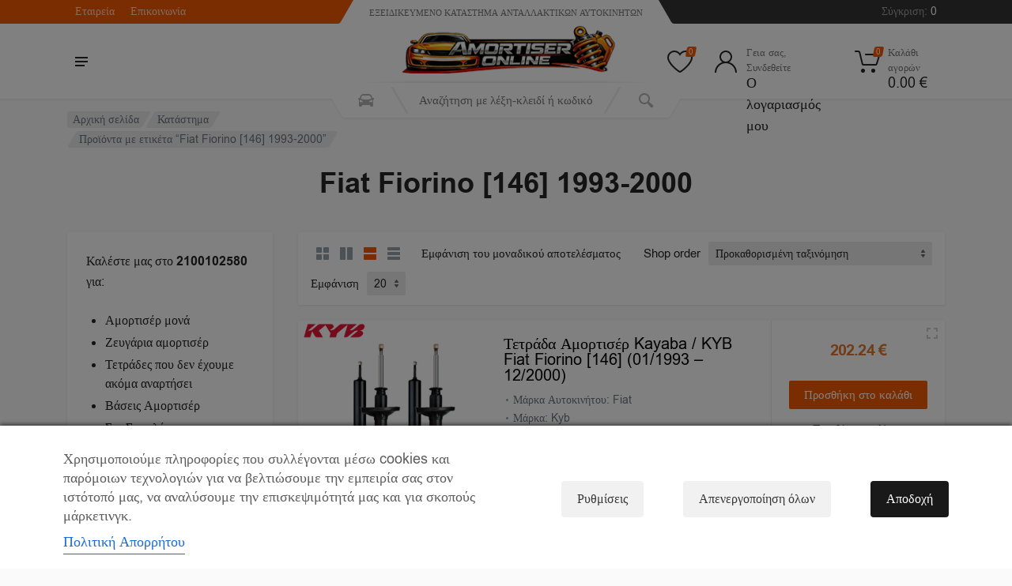

--- FILE ---
content_type: text/html; charset=UTF-8
request_url: https://www.amortiseronline.gr/product-tag/fiat-fiorino-146-1993-2000/
body_size: 51850
content:

    <!doctype html>
<html dir="ltr" lang="el" prefix="og: https://ogp.me/ns#">
<head>
	<meta charset="UTF-8">
	<meta name="viewport" content="width=device-width, initial-scale=1">
	<link rel="profile" href="https://gmpg.org/xfn/11">
<script src="https://ibanke-commerce.nbg.gr/static/checkout/checkout.min.js" data-error="errorCallback" data-cancel="cancelCallback"></script>
	<script data-cfasync="false" data-no-defer="1" data-no-minify="1" data-no-optimize="1">var ewww_webp_supported=!1;function check_webp_feature(A,e){var w;e=void 0!==e?e:function(){},ewww_webp_supported?e(ewww_webp_supported):((w=new Image).onload=function(){ewww_webp_supported=0<w.width&&0<w.height,e&&e(ewww_webp_supported)},w.onerror=function(){e&&e(!1)},w.src="data:image/webp;base64,"+{alpha:"UklGRkoAAABXRUJQVlA4WAoAAAAQAAAAAAAAAAAAQUxQSAwAAAARBxAR/Q9ERP8DAABWUDggGAAAABQBAJ0BKgEAAQAAAP4AAA3AAP7mtQAAAA=="}[A])}check_webp_feature("alpha");</script><script data-cfasync="false" data-no-defer="1" data-no-minify="1" data-no-optimize="1">var Arrive=function(c,w){"use strict";if(c.MutationObserver&&"undefined"!=typeof HTMLElement){var r,a=0,u=(r=HTMLElement.prototype.matches||HTMLElement.prototype.webkitMatchesSelector||HTMLElement.prototype.mozMatchesSelector||HTMLElement.prototype.msMatchesSelector,{matchesSelector:function(e,t){return e instanceof HTMLElement&&r.call(e,t)},addMethod:function(e,t,r){var a=e[t];e[t]=function(){return r.length==arguments.length?r.apply(this,arguments):"function"==typeof a?a.apply(this,arguments):void 0}},callCallbacks:function(e,t){t&&t.options.onceOnly&&1==t.firedElems.length&&(e=[e[0]]);for(var r,a=0;r=e[a];a++)r&&r.callback&&r.callback.call(r.elem,r.elem);t&&t.options.onceOnly&&1==t.firedElems.length&&t.me.unbindEventWithSelectorAndCallback.call(t.target,t.selector,t.callback)},checkChildNodesRecursively:function(e,t,r,a){for(var i,n=0;i=e[n];n++)r(i,t,a)&&a.push({callback:t.callback,elem:i}),0<i.childNodes.length&&u.checkChildNodesRecursively(i.childNodes,t,r,a)},mergeArrays:function(e,t){var r,a={};for(r in e)e.hasOwnProperty(r)&&(a[r]=e[r]);for(r in t)t.hasOwnProperty(r)&&(a[r]=t[r]);return a},toElementsArray:function(e){return e=void 0!==e&&("number"!=typeof e.length||e===c)?[e]:e}}),e=(l.prototype.addEvent=function(e,t,r,a){a={target:e,selector:t,options:r,callback:a,firedElems:[]};return this._beforeAdding&&this._beforeAdding(a),this._eventsBucket.push(a),a},l.prototype.removeEvent=function(e){for(var t,r=this._eventsBucket.length-1;t=this._eventsBucket[r];r--)e(t)&&(this._beforeRemoving&&this._beforeRemoving(t),(t=this._eventsBucket.splice(r,1))&&t.length&&(t[0].callback=null))},l.prototype.beforeAdding=function(e){this._beforeAdding=e},l.prototype.beforeRemoving=function(e){this._beforeRemoving=e},l),t=function(i,n){var o=new e,l=this,s={fireOnAttributesModification:!1};return o.beforeAdding(function(t){var e=t.target;e!==c.document&&e!==c||(e=document.getElementsByTagName("html")[0]);var r=new MutationObserver(function(e){n.call(this,e,t)}),a=i(t.options);r.observe(e,a),t.observer=r,t.me=l}),o.beforeRemoving(function(e){e.observer.disconnect()}),this.bindEvent=function(e,t,r){t=u.mergeArrays(s,t);for(var a=u.toElementsArray(this),i=0;i<a.length;i++)o.addEvent(a[i],e,t,r)},this.unbindEvent=function(){var r=u.toElementsArray(this);o.removeEvent(function(e){for(var t=0;t<r.length;t++)if(this===w||e.target===r[t])return!0;return!1})},this.unbindEventWithSelectorOrCallback=function(r){var a=u.toElementsArray(this),i=r,e="function"==typeof r?function(e){for(var t=0;t<a.length;t++)if((this===w||e.target===a[t])&&e.callback===i)return!0;return!1}:function(e){for(var t=0;t<a.length;t++)if((this===w||e.target===a[t])&&e.selector===r)return!0;return!1};o.removeEvent(e)},this.unbindEventWithSelectorAndCallback=function(r,a){var i=u.toElementsArray(this);o.removeEvent(function(e){for(var t=0;t<i.length;t++)if((this===w||e.target===i[t])&&e.selector===r&&e.callback===a)return!0;return!1})},this},i=new function(){var s={fireOnAttributesModification:!1,onceOnly:!1,existing:!1};function n(e,t,r){return!(!u.matchesSelector(e,t.selector)||(e._id===w&&(e._id=a++),-1!=t.firedElems.indexOf(e._id)))&&(t.firedElems.push(e._id),!0)}var c=(i=new t(function(e){var t={attributes:!1,childList:!0,subtree:!0};return e.fireOnAttributesModification&&(t.attributes=!0),t},function(e,i){e.forEach(function(e){var t=e.addedNodes,r=e.target,a=[];null!==t&&0<t.length?u.checkChildNodesRecursively(t,i,n,a):"attributes"===e.type&&n(r,i)&&a.push({callback:i.callback,elem:r}),u.callCallbacks(a,i)})})).bindEvent;return i.bindEvent=function(e,t,r){t=void 0===r?(r=t,s):u.mergeArrays(s,t);var a=u.toElementsArray(this);if(t.existing){for(var i=[],n=0;n<a.length;n++)for(var o=a[n].querySelectorAll(e),l=0;l<o.length;l++)i.push({callback:r,elem:o[l]});if(t.onceOnly&&i.length)return r.call(i[0].elem,i[0].elem);setTimeout(u.callCallbacks,1,i)}c.call(this,e,t,r)},i},o=new function(){var a={};function i(e,t){return u.matchesSelector(e,t.selector)}var n=(o=new t(function(){return{childList:!0,subtree:!0}},function(e,r){e.forEach(function(e){var t=e.removedNodes,e=[];null!==t&&0<t.length&&u.checkChildNodesRecursively(t,r,i,e),u.callCallbacks(e,r)})})).bindEvent;return o.bindEvent=function(e,t,r){t=void 0===r?(r=t,a):u.mergeArrays(a,t),n.call(this,e,t,r)},o};d(HTMLElement.prototype),d(NodeList.prototype),d(HTMLCollection.prototype),d(HTMLDocument.prototype),d(Window.prototype);var n={};return s(i,n,"unbindAllArrive"),s(o,n,"unbindAllLeave"),n}function l(){this._eventsBucket=[],this._beforeAdding=null,this._beforeRemoving=null}function s(e,t,r){u.addMethod(t,r,e.unbindEvent),u.addMethod(t,r,e.unbindEventWithSelectorOrCallback),u.addMethod(t,r,e.unbindEventWithSelectorAndCallback)}function d(e){e.arrive=i.bindEvent,s(i,e,"unbindArrive"),e.leave=o.bindEvent,s(o,e,"unbindLeave")}}(window,void 0),ewww_webp_supported=!1;function check_webp_feature(e,t){var r;ewww_webp_supported?t(ewww_webp_supported):((r=new Image).onload=function(){ewww_webp_supported=0<r.width&&0<r.height,t(ewww_webp_supported)},r.onerror=function(){t(!1)},r.src="data:image/webp;base64,"+{alpha:"UklGRkoAAABXRUJQVlA4WAoAAAAQAAAAAAAAAAAAQUxQSAwAAAARBxAR/Q9ERP8DAABWUDggGAAAABQBAJ0BKgEAAQAAAP4AAA3AAP7mtQAAAA==",animation:"UklGRlIAAABXRUJQVlA4WAoAAAASAAAAAAAAAAAAQU5JTQYAAAD/////AABBTk1GJgAAAAAAAAAAAAAAAAAAAGQAAABWUDhMDQAAAC8AAAAQBxAREYiI/gcA"}[e])}function ewwwLoadImages(e){if(e){for(var t=document.querySelectorAll(".batch-image img, .image-wrapper a, .ngg-pro-masonry-item a, .ngg-galleria-offscreen-seo-wrapper a"),r=0,a=t.length;r<a;r++)ewwwAttr(t[r],"data-src",t[r].getAttribute("data-webp")),ewwwAttr(t[r],"data-thumbnail",t[r].getAttribute("data-webp-thumbnail"));for(var i=document.querySelectorAll("div.woocommerce-product-gallery__image"),r=0,a=i.length;r<a;r++)ewwwAttr(i[r],"data-thumb",i[r].getAttribute("data-webp-thumb"))}for(var n=document.querySelectorAll("video"),r=0,a=n.length;r<a;r++)ewwwAttr(n[r],"poster",e?n[r].getAttribute("data-poster-webp"):n[r].getAttribute("data-poster-image"));for(var o,l=document.querySelectorAll("img.ewww_webp_lazy_load"),r=0,a=l.length;r<a;r++)e&&(ewwwAttr(l[r],"data-lazy-srcset",l[r].getAttribute("data-lazy-srcset-webp")),ewwwAttr(l[r],"data-srcset",l[r].getAttribute("data-srcset-webp")),ewwwAttr(l[r],"data-lazy-src",l[r].getAttribute("data-lazy-src-webp")),ewwwAttr(l[r],"data-src",l[r].getAttribute("data-src-webp")),ewwwAttr(l[r],"data-orig-file",l[r].getAttribute("data-webp-orig-file")),ewwwAttr(l[r],"data-medium-file",l[r].getAttribute("data-webp-medium-file")),ewwwAttr(l[r],"data-large-file",l[r].getAttribute("data-webp-large-file")),null!=(o=l[r].getAttribute("srcset"))&&!1!==o&&o.includes("R0lGOD")&&ewwwAttr(l[r],"src",l[r].getAttribute("data-lazy-src-webp"))),l[r].className=l[r].className.replace(/\bewww_webp_lazy_load\b/,"");for(var s=document.querySelectorAll(".ewww_webp"),r=0,a=s.length;r<a;r++)e?(ewwwAttr(s[r],"srcset",s[r].getAttribute("data-srcset-webp")),ewwwAttr(s[r],"src",s[r].getAttribute("data-src-webp")),ewwwAttr(s[r],"data-orig-file",s[r].getAttribute("data-webp-orig-file")),ewwwAttr(s[r],"data-medium-file",s[r].getAttribute("data-webp-medium-file")),ewwwAttr(s[r],"data-large-file",s[r].getAttribute("data-webp-large-file")),ewwwAttr(s[r],"data-large_image",s[r].getAttribute("data-webp-large_image")),ewwwAttr(s[r],"data-src",s[r].getAttribute("data-webp-src"))):(ewwwAttr(s[r],"srcset",s[r].getAttribute("data-srcset-img")),ewwwAttr(s[r],"src",s[r].getAttribute("data-src-img"))),s[r].className=s[r].className.replace(/\bewww_webp\b/,"ewww_webp_loaded");window.jQuery&&jQuery.fn.isotope&&jQuery.fn.imagesLoaded&&(jQuery(".fusion-posts-container-infinite").imagesLoaded(function(){jQuery(".fusion-posts-container-infinite").hasClass("isotope")&&jQuery(".fusion-posts-container-infinite").isotope()}),jQuery(".fusion-portfolio:not(.fusion-recent-works) .fusion-portfolio-wrapper").imagesLoaded(function(){jQuery(".fusion-portfolio:not(.fusion-recent-works) .fusion-portfolio-wrapper").isotope()}))}function ewwwWebPInit(e){ewwwLoadImages(e),ewwwNggLoadGalleries(e),document.arrive(".ewww_webp",function(){ewwwLoadImages(e)}),document.arrive(".ewww_webp_lazy_load",function(){ewwwLoadImages(e)}),document.arrive("videos",function(){ewwwLoadImages(e)}),"loading"==document.readyState?document.addEventListener("DOMContentLoaded",ewwwJSONParserInit):("undefined"!=typeof galleries&&ewwwNggParseGalleries(e),ewwwWooParseVariations(e))}function ewwwAttr(e,t,r){null!=r&&!1!==r&&e.setAttribute(t,r)}function ewwwJSONParserInit(){"undefined"!=typeof galleries&&check_webp_feature("alpha",ewwwNggParseGalleries),check_webp_feature("alpha",ewwwWooParseVariations)}function ewwwWooParseVariations(e){if(e)for(var t=document.querySelectorAll("form.variations_form"),r=0,a=t.length;r<a;r++){var i=t[r].getAttribute("data-product_variations"),n=!1;try{for(var o in i=JSON.parse(i))void 0!==i[o]&&void 0!==i[o].image&&(void 0!==i[o].image.src_webp&&(i[o].image.src=i[o].image.src_webp,n=!0),void 0!==i[o].image.srcset_webp&&(i[o].image.srcset=i[o].image.srcset_webp,n=!0),void 0!==i[o].image.full_src_webp&&(i[o].image.full_src=i[o].image.full_src_webp,n=!0),void 0!==i[o].image.gallery_thumbnail_src_webp&&(i[o].image.gallery_thumbnail_src=i[o].image.gallery_thumbnail_src_webp,n=!0),void 0!==i[o].image.thumb_src_webp&&(i[o].image.thumb_src=i[o].image.thumb_src_webp,n=!0));n&&ewwwAttr(t[r],"data-product_variations",JSON.stringify(i))}catch(e){}}}function ewwwNggParseGalleries(e){if(e)for(var t in galleries){var r=galleries[t];galleries[t].images_list=ewwwNggParseImageList(r.images_list)}}function ewwwNggLoadGalleries(e){e&&document.addEventListener("ngg.galleria.themeadded",function(e,t){window.ngg_galleria._create_backup=window.ngg_galleria.create,window.ngg_galleria.create=function(e,t){var r=$(e).data("id");return galleries["gallery_"+r].images_list=ewwwNggParseImageList(galleries["gallery_"+r].images_list),window.ngg_galleria._create_backup(e,t)}})}function ewwwNggParseImageList(e){for(var t in e){var r=e[t];if(void 0!==r["image-webp"]&&(e[t].image=r["image-webp"],delete e[t]["image-webp"]),void 0!==r["thumb-webp"]&&(e[t].thumb=r["thumb-webp"],delete e[t]["thumb-webp"]),void 0!==r.full_image_webp&&(e[t].full_image=r.full_image_webp,delete e[t].full_image_webp),void 0!==r.srcsets)for(var a in r.srcsets)nggSrcset=r.srcsets[a],void 0!==r.srcsets[a+"-webp"]&&(e[t].srcsets[a]=r.srcsets[a+"-webp"],delete e[t].srcsets[a+"-webp"]);if(void 0!==r.full_srcsets)for(var i in r.full_srcsets)nggFSrcset=r.full_srcsets[i],void 0!==r.full_srcsets[i+"-webp"]&&(e[t].full_srcsets[i]=r.full_srcsets[i+"-webp"],delete e[t].full_srcsets[i+"-webp"])}return e}check_webp_feature("alpha",ewwwWebPInit);</script><title>Fiat Fiorino [146] 1993-2000 - Amortiser Online</title>
	<style>img:is([sizes="auto" i], [sizes^="auto," i]) { contain-intrinsic-size: 3000px 1500px }</style>
	
		<!-- All in One SEO Pro 4.9.0 - aioseo.com -->
	<meta name="robots" content="max-image-preview:large" />
	<meta name="google-site-verification" content="0CG3kett5hFrGm2ZFeLHQgjXj84zE0J2HrVxC8n2kLA" />
	<meta name="msvalidate.01" content="ca5fee1a0da24dc3bd67543f6c5901fe" />
	<link rel="canonical" href="https://www.amortiseronline.gr/product-tag/fiat-fiorino-146-1993-2000/" />
	<meta name="generator" content="All in One SEO Pro (AIOSEO) 4.9.0" />

		<!-- Google tag (gtag.js) -->
<script async src="https://www.googletagmanager.com/gtag/js?id=AW-11004435668" type="text/plain" data-cs-class="cs-blocker-script-advanced" class="cs-blocker-script-advanced" data-cs-element-position="head"></script>
<script type="text/plain" data-cs-class="cs-blocker-script-advanced" class="cs-blocker-script-advanced" data-cs-element-position="head">
  window.dataLayer = window.dataLayer || [];
  function gtag(){dataLayer.push(arguments);}
  gtag('js', new Date());

  gtag('config', 'AW-11004435668');
</script>
<script type="text/plain"  data-cs-class="cs-blocker-script" data-cs-slug="googleanalytics" data-cs-label="Google Analytics"  data-cs-script-type="39478" data-cs-block="true" data-cs-element-position="head">
  gtag('event', 'page_view', {
    'send_to': 'AW-11004435668',
    'value': 'replace with value',
    'items': [{
      'id': 'replace with value',
      'google_business_vertical': 'retail'
    }]
  });
</script>
<!-- Event snippet for [9f8d] Google Listings and Ads purchase action conversion page -->
<script type="text/plain"  data-cs-class="cs-blocker-script" data-cs-slug="googleanalytics" data-cs-label="Google Analytics"  data-cs-script-type="39478" data-cs-block="true" data-cs-element-position="head">
  gtag('event', 'conversion', {
      'send_to': 'AW-11004435668/FYZLCKbu7eUDENS5qf8o',
      'value': 0.0,
      'currency': 'EUR',
      'transaction_id': ''
  });
</script>
		<meta property="og:locale" content="el_GR" />
		<meta property="og:site_name" content="Amortiser Online" />
		<meta property="og:type" content="product" />
		<meta property="og:title" content="Fiat Fiorino [146] 1993-2000 - Amortiser Online" />
		<meta property="og:url" content="https://www.amortiseronline.gr/product-tag/fiat-fiorino-146-1993-2000/" />
		<meta property="fb:admins" content="684838329" />
		<meta property="og:image" content="https://www.amortiseronline.gr/wp-content/uploads/2026/01/Cropped-amortiser-online-logo-antallaktika-autokiniton.png" />
		<meta property="og:image:secure_url" content="https://www.amortiseronline.gr/wp-content/uploads/2026/01/Cropped-amortiser-online-logo-antallaktika-autokiniton.png" />
		<meta name="twitter:card" content="summary_large_image" />
		<meta name="twitter:title" content="Fiat Fiorino [146] 1993-2000 - Amortiser Online" />
		<meta name="twitter:image" content="https://www.amortiseronline.gr/wp-content/uploads/2026/01/Cropped-amortiser-online-logo-antallaktika-autokiniton.png" />
		<script type="application/ld+json" class="aioseo-schema">
			{"@context":"https:\/\/schema.org","@graph":[{"@type":"BreadcrumbList","@id":"https:\/\/www.amortiseronline.gr\/product-tag\/fiat-fiorino-146-1993-2000\/#breadcrumblist","itemListElement":[{"@type":"ListItem","@id":"https:\/\/www.amortiseronline.gr#listItem","position":1,"name":"Home","item":"https:\/\/www.amortiseronline.gr","nextItem":{"@type":"ListItem","@id":"https:\/\/www.amortiseronline.gr\/shop\/#listItem","name":"\u039a\u03b1\u03c4\u03ac\u03c3\u03c4\u03b7\u03bc\u03b1"}},{"@type":"ListItem","@id":"https:\/\/www.amortiseronline.gr\/shop\/#listItem","position":2,"name":"\u039a\u03b1\u03c4\u03ac\u03c3\u03c4\u03b7\u03bc\u03b1","item":"https:\/\/www.amortiseronline.gr\/shop\/","nextItem":{"@type":"ListItem","@id":"https:\/\/www.amortiseronline.gr\/product-tag\/fiat-fiorino-146-1993-2000\/#listItem","name":"Fiat Fiorino [146] 1993-2000"},"previousItem":{"@type":"ListItem","@id":"https:\/\/www.amortiseronline.gr#listItem","name":"Home"}},{"@type":"ListItem","@id":"https:\/\/www.amortiseronline.gr\/product-tag\/fiat-fiorino-146-1993-2000\/#listItem","position":3,"name":"Fiat Fiorino [146] 1993-2000","previousItem":{"@type":"ListItem","@id":"https:\/\/www.amortiseronline.gr\/shop\/#listItem","name":"\u039a\u03b1\u03c4\u03ac\u03c3\u03c4\u03b7\u03bc\u03b1"}}]},{"@type":"CollectionPage","@id":"https:\/\/www.amortiseronline.gr\/product-tag\/fiat-fiorino-146-1993-2000\/#collectionpage","url":"https:\/\/www.amortiseronline.gr\/product-tag\/fiat-fiorino-146-1993-2000\/","name":"Fiat Fiorino [146] 1993-2000 - Amortiser Online","inLanguage":"el","isPartOf":{"@id":"https:\/\/www.amortiseronline.gr\/#website"},"breadcrumb":{"@id":"https:\/\/www.amortiseronline.gr\/product-tag\/fiat-fiorino-146-1993-2000\/#breadcrumblist"}},{"@type":"Organization","@id":"https:\/\/www.amortiseronline.gr\/#organization","name":"AmortiserOnline","description":"\u03a4\u03bf Amortiseronline.gr \u03b5\u03b9\u03b4\u03b9\u03ba\u03b5\u03cd\u03b5\u03c4\u03b1\u03b9 \u03c3\u03c4\u03b7\u03bd \u03c0\u03ce\u03bb\u03b7\u03c3\u03b7 \u03b5\u03be\u03b1\u03c1\u03c4\u03b7\u03bc\u03ac\u03c4\u03c9\u03bd \u03b1\u03bd\u03ac\u03c1\u03c4\u03b7\u03c3\u03b7\u03c2 \u03ba\u03b1\u03b9 \u03bb\u03b9\u03c0\u03b1\u03bd\u03c4\u03b9\u03ba\u03ce\u03bd \u03b3\u03b9\u03b1 \u03b1\u03c5\u03c4\u03bf\u03ba\u03af\u03bd\u03b7\u03c4\u03b1, \u03c0\u03c1\u03bf\u03c3\u03c6\u03ad\u03c1\u03bf\u03bd\u03c4\u03b1\u03c2 \u03c5\u03c8\u03b7\u03bb\u03ae\u03c2 \u03c0\u03bf\u03b9\u03cc\u03c4\u03b7\u03c4\u03b1\u03c2 \u03c0\u03c1\u03bf\u03ca\u03cc\u03bd\u03c4\u03b1 \u03ba\u03b1\u03b9 \u03b5\u03be\u03b1\u03b9\u03c1\u03b5\u03c4\u03b9\u03ba\u03ae \u03b5\u03be\u03c5\u03c0\u03b7\u03c1\u03ad\u03c4\u03b7\u03c3\u03b7 \u03c0\u03b5\u03bb\u03b1\u03c4\u03ce\u03bd.","url":"https:\/\/www.amortiseronline.gr\/","email":"info@amortiseronline.gr","telephone":"+302100102580","logo":{"@type":"ImageObject","url":"https:\/\/www.amortiseronline.gr\/wp-content\/uploads\/2021\/11\/Logo4B_350X350.jpg","@id":"https:\/\/www.amortiseronline.gr\/product-tag\/fiat-fiorino-146-1993-2000\/#organizationLogo","width":350,"height":350,"caption":"\u039b\u03bf\u03b3\u03cc\u03c4\u03c5\u03c0\u03bf \u03c4\u03b7\u03c2 AmortiserOnline.gr - \u0395\u03be\u03b5\u03b9\u03b4\u03b9\u03ba\u03b5\u03c5\u03bc\u03ad\u03bd\u03bf e-shop \u03bc\u03b5 \u03c0\u03c1\u03bf\u03ca\u03cc\u03bd\u03c4\u03b1 \u03b1\u03bd\u03ac\u03c1\u03c4\u03b7\u03c3\u03b7\u03c2 \u03b1\u03c5\u03c4\u03bf\u03ba\u03b9\u03bd\u03ae\u03c4\u03c9\u03bd, \u03bb\u03b9\u03c0\u03b1\u03bd\u03c4\u03b9\u03ba\u03ac \u03ba\u03b1\u03b9 \u03b1\u03bd\u03c4\u03b1\u03bb\u03bb\u03b1\u03ba\u03c4\u03b9\u03ba\u03ac \u03b1\u03c5\u03c4\u03bf\u03ba\u03b9\u03bd\u03ae\u03c4\u03c9\u03bd"},"image":{"@id":"https:\/\/www.amortiseronline.gr\/product-tag\/fiat-fiorino-146-1993-2000\/#organizationLogo"},"address":{"@id":"https:\/\/www.amortiseronline.gr\/#postaladdress","@type":"PostalAddress","streetAddress":"\u039c. \u0391\u03bb\u03b5\u03be\u03ac\u03bd\u03b4\u03c1\u03bf\u03c5 4,","postalCode":"12244","addressLocality":"\u0391\u03b9\u03b3\u03ac\u03bb\u03b5\u03c9","addressRegion":"Attica","addressCountry":"GR"}},{"@type":"WebSite","@id":"https:\/\/www.amortiseronline.gr\/#website","url":"https:\/\/www.amortiseronline.gr\/","name":"Amortiser Online","description":"\u0395\u03be\u03b5\u03b9\u03b4\u03b9\u03ba\u03b5\u03c5\u03bc\u03ad\u03bd\u03bf \u03ba\u03b1\u03c4\u03ac\u03c3\u03c4\u03b7\u03bc\u03b1 \u03b1\u03bd\u03c4\u03b1\u03bb\u03bb\u03b1\u03ba\u03c4\u03b9\u03ba\u03ce\u03bd \u03b1\u03c5\u03c4\u03bf\u03ba\u03b9\u03bd\u03ae\u03c4\u03c9\u03bd","inLanguage":"el","publisher":{"@id":"https:\/\/www.amortiseronline.gr\/#organization"}}]}
		</script>
		<!-- All in One SEO Pro -->


<!-- Google Tag Manager for WordPress by gtm4wp.com -->
<script data-cfasync="false" data-pagespeed-no-defer>
	var gtm4wp_datalayer_name = "dataLayer";
	var dataLayer = dataLayer || [];
	const gtm4wp_use_sku_instead = 1;
	const gtm4wp_currency = 'EUR';
	const gtm4wp_product_per_impression = 10;
	const gtm4wp_clear_ecommerce = false;
	const gtm4wp_datalayer_max_timeout = 2000;
</script>
<!-- End Google Tag Manager for WordPress by gtm4wp.com --><!-- Google Tag Manager -->
<script type="text/plain" data-cs-class="cs-blocker-script-advanced" class="cs-blocker-script-advanced" data-cs-element-position="head">(function(w,d,s,l,i){w[l]=w[l]||[];w[l].push({'gtm.start':
new Date().getTime(),event:'gtm.js'});var f=d.getElementsByTagName(s)[0],
j=d.createElement(s),dl=l!='dataLayer'?'&l='+l:'';j.async=true;j.src=
'https://www.googletagmanager.com/gtm.js?id='+i+dl;f.parentNode.insertBefore(j,f);
})(window,document,'script','dataLayer','GTM-MD6GGQ29');</script>
<!-- End Google Tag Manager -->
<link rel='dns-prefetch' href='//www.googletagmanager.com' />
<link rel='dns-prefetch' href='//cdn.jsdelivr.net' />
<link rel='dns-prefetch' href='//fonts.googleapis.com' />
<link rel="alternate" type="application/rss+xml" title="Ροή RSS &raquo; Amortiser Online" href="https://www.amortiseronline.gr/feed/" />
<link rel="alternate" type="application/rss+xml" title="Ροή Σχολίων &raquo; Amortiser Online" href="https://www.amortiseronline.gr/comments/feed/" />
<link rel="alternate" type="application/rss+xml" title="Ροή για Amortiser Online &raquo; Fiat Fiorino [146] 1993-2000 Ετικέτα" href="https://www.amortiseronline.gr/product-tag/fiat-fiorino-146-1993-2000/feed/" />
<link rel='stylesheet' id='font-awesome-css' href='https://www.amortiseronline.gr/wp-content/plugins/woocommerce-advanced-products-labels/berocket/assets/css/font-awesome.min.css' type='text/css' media='all' />
<link rel='stylesheet' id='berocket_products_label_style-css' href='https://www.amortiseronline.gr/wp-content/plugins/woocommerce-advanced-products-labels/css/frontend.css' type='text/css' media='all' />
<style id='berocket_products_label_style-inline-css' type='text/css'>

            @media (min-width: 1025px) {
                .berocket_hide_on_device_desktop:not(.berocket_alabel_id_demo) {display:none!important;}
            }
            @media (min-width: 768px) and (max-width: 1024px) {
                .berocket_hide_on_device_tablet:not(.berocket_alabel_id_demo) {display:none!important;}
            }
            @media (max-width: 767px) {
                .berocket_hide_on_device_mobile:not(.berocket_alabel_id_demo) {display:none!important;}
            }
            

        .berocket_better_labels:before,
        .berocket_better_labels:after {
            clear: both;
            content: " ";
            display: block;
        }
        .berocket_better_labels.berocket_better_labels_image {
            position: absolute!important;
            top: 0px!important;
            bottom: 0px!important;
            left: 5px!important;
            right: 5px!important;
            pointer-events: none;
        }
        .berocket_better_labels.berocket_better_labels_image * {
            pointer-events: none;
        }
        .berocket_better_labels.berocket_better_labels_image img,
        .berocket_better_labels.berocket_better_labels_image .fa,
        .berocket_better_labels.berocket_better_labels_image .berocket_color_label,
        .berocket_better_labels.berocket_better_labels_image .berocket_image_background,
        .berocket_better_labels .berocket_better_labels_line .br_alabel,
        .berocket_better_labels .berocket_better_labels_line .br_alabel span {
            pointer-events: all;
        }
        .berocket_better_labels .berocket_color_label,
        .br_alabel .berocket_color_label {
            width: 100%;
            height: 100%;
            display: block;
        }
        .berocket_better_labels .berocket_better_labels_position_left {
            text-align:left;
            float: left;
            clear: left;
        }
        .berocket_better_labels .berocket_better_labels_position_center {
            text-align:center;
        }
        .berocket_better_labels .berocket_better_labels_position_right {
            text-align:right;
            float: right;
            clear: right;
        }
        .berocket_better_labels.berocket_better_labels_label {
            clear: both
        }
        .berocket_better_labels .berocket_better_labels_line {
            line-height: 1px;
        }
        .berocket_better_labels.berocket_better_labels_label .berocket_better_labels_line {
            clear: none;
        }
        .berocket_better_labels .berocket_better_labels_position_left .berocket_better_labels_line {
            clear: left;
        }
        .berocket_better_labels .berocket_better_labels_position_right .berocket_better_labels_line {
            clear: right;
        }
        .berocket_better_labels .berocket_better_labels_line .br_alabel {
            display: inline-block;
            position: relative;
            top: 0!important;
            left: 0!important;
            right: 0!important;
            line-height: 1px;
        }.berocket_better_labels .berocket_better_labels_position {
                display: flex;
                flex-direction: column;
            }
            .berocket_better_labels .berocket_better_labels_position.berocket_better_labels_position_left {
                align-items: start;
            }
            .berocket_better_labels .berocket_better_labels_position.berocket_better_labels_position_right {
                align-items: end;
            }
            .rtl .berocket_better_labels .berocket_better_labels_position.berocket_better_labels_position_left {
                align-items: end;
            }
            .rtl .berocket_better_labels .berocket_better_labels_position.berocket_better_labels_position_right {
                align-items: start;
            }
            .berocket_better_labels .berocket_better_labels_position.berocket_better_labels_position_center {
                align-items: center;
            }
            .berocket_better_labels .berocket_better_labels_position .berocket_better_labels_inline {
                display: flex;
                align-items: start;
            }
</style>
<link rel='stylesheet' id='woobt-blocks-css' href='https://www.amortiseronline.gr/wp-content/plugins/woo-bought-together-premium/assets/css/blocks.css' type='text/css' media='all' />
<style id='wp-emoji-styles-inline-css' type='text/css'>

	img.wp-smiley, img.emoji {
		display: inline !important;
		border: none !important;
		box-shadow: none !important;
		height: 1em !important;
		width: 1em !important;
		margin: 0 0.07em !important;
		vertical-align: -0.1em !important;
		background: none !important;
		padding: 0 !important;
	}
</style>
<link rel='stylesheet' id='wp-block-library-css' href='https://www.amortiseronline.gr/wp-includes/css/dist/block-library/style.min.css' type='text/css' media='all' />
<link rel='stylesheet' id='aioseo/css/src/vue/standalone/blocks/table-of-contents/global.scss-css' href='https://www.amortiseronline.gr/wp-content/plugins/all-in-one-seo-pack-pro/dist/Pro/assets/css/table-of-contents/global.e90f6d47.css' type='text/css' media='all' />
<link rel='stylesheet' id='aioseo/css/src/vue/standalone/blocks/pro/recipe/global.scss-css' href='https://www.amortiseronline.gr/wp-content/plugins/all-in-one-seo-pack-pro/dist/Pro/assets/css/recipe/global.67a3275f.css' type='text/css' media='all' />
<link rel='stylesheet' id='aioseo/css/src/vue/standalone/blocks/pro/product/global.scss-css' href='https://www.amortiseronline.gr/wp-content/plugins/all-in-one-seo-pack-pro/dist/Pro/assets/css/product/global.61066cfb.css' type='text/css' media='all' />
<link rel='stylesheet' id='aioseo-local-business/css/src/assets/scss/business-info.scss-css' href='https://www.amortiseronline.gr/wp-content/plugins/aioseo-local-business/dist/css/business-info.DlwHGRMe.css' type='text/css' media='all' />
<link rel='stylesheet' id='aioseo-local-business/css/src/assets/scss/opening-hours.scss-css' href='https://www.amortiseronline.gr/wp-content/plugins/aioseo-local-business/dist/css/opening-hours.Bg1Edlf_.css' type='text/css' media='all' />
<style id='global-styles-inline-css' type='text/css'>
:root{--wp--preset--aspect-ratio--square: 1;--wp--preset--aspect-ratio--4-3: 4/3;--wp--preset--aspect-ratio--3-4: 3/4;--wp--preset--aspect-ratio--3-2: 3/2;--wp--preset--aspect-ratio--2-3: 2/3;--wp--preset--aspect-ratio--16-9: 16/9;--wp--preset--aspect-ratio--9-16: 9/16;--wp--preset--color--black: #000000;--wp--preset--color--cyan-bluish-gray: #abb8c3;--wp--preset--color--white: #ffffff;--wp--preset--color--pale-pink: #f78da7;--wp--preset--color--vivid-red: #cf2e2e;--wp--preset--color--luminous-vivid-orange: #ff6900;--wp--preset--color--luminous-vivid-amber: #fcb900;--wp--preset--color--light-green-cyan: #7bdcb5;--wp--preset--color--vivid-green-cyan: #00d084;--wp--preset--color--pale-cyan-blue: #8ed1fc;--wp--preset--color--vivid-cyan-blue: #0693e3;--wp--preset--color--vivid-purple: #9b51e0;--wp--preset--gradient--vivid-cyan-blue-to-vivid-purple: linear-gradient(135deg,rgba(6,147,227,1) 0%,rgb(155,81,224) 100%);--wp--preset--gradient--light-green-cyan-to-vivid-green-cyan: linear-gradient(135deg,rgb(122,220,180) 0%,rgb(0,208,130) 100%);--wp--preset--gradient--luminous-vivid-amber-to-luminous-vivid-orange: linear-gradient(135deg,rgba(252,185,0,1) 0%,rgba(255,105,0,1) 100%);--wp--preset--gradient--luminous-vivid-orange-to-vivid-red: linear-gradient(135deg,rgba(255,105,0,1) 0%,rgb(207,46,46) 100%);--wp--preset--gradient--very-light-gray-to-cyan-bluish-gray: linear-gradient(135deg,rgb(238,238,238) 0%,rgb(169,184,195) 100%);--wp--preset--gradient--cool-to-warm-spectrum: linear-gradient(135deg,rgb(74,234,220) 0%,rgb(151,120,209) 20%,rgb(207,42,186) 40%,rgb(238,44,130) 60%,rgb(251,105,98) 80%,rgb(254,248,76) 100%);--wp--preset--gradient--blush-light-purple: linear-gradient(135deg,rgb(255,206,236) 0%,rgb(152,150,240) 100%);--wp--preset--gradient--blush-bordeaux: linear-gradient(135deg,rgb(254,205,165) 0%,rgb(254,45,45) 50%,rgb(107,0,62) 100%);--wp--preset--gradient--luminous-dusk: linear-gradient(135deg,rgb(255,203,112) 0%,rgb(199,81,192) 50%,rgb(65,88,208) 100%);--wp--preset--gradient--pale-ocean: linear-gradient(135deg,rgb(255,245,203) 0%,rgb(182,227,212) 50%,rgb(51,167,181) 100%);--wp--preset--gradient--electric-grass: linear-gradient(135deg,rgb(202,248,128) 0%,rgb(113,206,126) 100%);--wp--preset--gradient--midnight: linear-gradient(135deg,rgb(2,3,129) 0%,rgb(40,116,252) 100%);--wp--preset--font-size--small: 13px;--wp--preset--font-size--medium: 20px;--wp--preset--font-size--large: 36px;--wp--preset--font-size--x-large: 42px;--wp--preset--spacing--20: 0.44rem;--wp--preset--spacing--30: 0.67rem;--wp--preset--spacing--40: 1rem;--wp--preset--spacing--50: 1.5rem;--wp--preset--spacing--60: 2.25rem;--wp--preset--spacing--70: 3.38rem;--wp--preset--spacing--80: 5.06rem;--wp--preset--shadow--natural: 6px 6px 9px rgba(0, 0, 0, 0.2);--wp--preset--shadow--deep: 12px 12px 50px rgba(0, 0, 0, 0.4);--wp--preset--shadow--sharp: 6px 6px 0px rgba(0, 0, 0, 0.2);--wp--preset--shadow--outlined: 6px 6px 0px -3px rgba(255, 255, 255, 1), 6px 6px rgba(0, 0, 0, 1);--wp--preset--shadow--crisp: 6px 6px 0px rgba(0, 0, 0, 1);}:root { --wp--style--global--content-size: 664px;--wp--style--global--wide-size: 760px; }:where(body) { margin: 0; }.wp-site-blocks > .alignleft { float: left; margin-right: 2em; }.wp-site-blocks > .alignright { float: right; margin-left: 2em; }.wp-site-blocks > .aligncenter { justify-content: center; margin-left: auto; margin-right: auto; }:where(.is-layout-flex){gap: 0.5em;}:where(.is-layout-grid){gap: 0.5em;}.is-layout-flow > .alignleft{float: left;margin-inline-start: 0;margin-inline-end: 2em;}.is-layout-flow > .alignright{float: right;margin-inline-start: 2em;margin-inline-end: 0;}.is-layout-flow > .aligncenter{margin-left: auto !important;margin-right: auto !important;}.is-layout-constrained > .alignleft{float: left;margin-inline-start: 0;margin-inline-end: 2em;}.is-layout-constrained > .alignright{float: right;margin-inline-start: 2em;margin-inline-end: 0;}.is-layout-constrained > .aligncenter{margin-left: auto !important;margin-right: auto !important;}.is-layout-constrained > :where(:not(.alignleft):not(.alignright):not(.alignfull)){max-width: var(--wp--style--global--content-size);margin-left: auto !important;margin-right: auto !important;}.is-layout-constrained > .alignwide{max-width: var(--wp--style--global--wide-size);}body .is-layout-flex{display: flex;}.is-layout-flex{flex-wrap: wrap;align-items: center;}.is-layout-flex > :is(*, div){margin: 0;}body .is-layout-grid{display: grid;}.is-layout-grid > :is(*, div){margin: 0;}body{padding-top: 0px;padding-right: 0px;padding-bottom: 0px;padding-left: 0px;}a:where(:not(.wp-element-button)){text-decoration: underline;}:root :where(.wp-element-button, .wp-block-button__link){background-color: #32373c;border-width: 0;color: #fff;font-family: inherit;font-size: inherit;line-height: inherit;padding: calc(0.667em + 2px) calc(1.333em + 2px);text-decoration: none;}.has-black-color{color: var(--wp--preset--color--black) !important;}.has-cyan-bluish-gray-color{color: var(--wp--preset--color--cyan-bluish-gray) !important;}.has-white-color{color: var(--wp--preset--color--white) !important;}.has-pale-pink-color{color: var(--wp--preset--color--pale-pink) !important;}.has-vivid-red-color{color: var(--wp--preset--color--vivid-red) !important;}.has-luminous-vivid-orange-color{color: var(--wp--preset--color--luminous-vivid-orange) !important;}.has-luminous-vivid-amber-color{color: var(--wp--preset--color--luminous-vivid-amber) !important;}.has-light-green-cyan-color{color: var(--wp--preset--color--light-green-cyan) !important;}.has-vivid-green-cyan-color{color: var(--wp--preset--color--vivid-green-cyan) !important;}.has-pale-cyan-blue-color{color: var(--wp--preset--color--pale-cyan-blue) !important;}.has-vivid-cyan-blue-color{color: var(--wp--preset--color--vivid-cyan-blue) !important;}.has-vivid-purple-color{color: var(--wp--preset--color--vivid-purple) !important;}.has-black-background-color{background-color: var(--wp--preset--color--black) !important;}.has-cyan-bluish-gray-background-color{background-color: var(--wp--preset--color--cyan-bluish-gray) !important;}.has-white-background-color{background-color: var(--wp--preset--color--white) !important;}.has-pale-pink-background-color{background-color: var(--wp--preset--color--pale-pink) !important;}.has-vivid-red-background-color{background-color: var(--wp--preset--color--vivid-red) !important;}.has-luminous-vivid-orange-background-color{background-color: var(--wp--preset--color--luminous-vivid-orange) !important;}.has-luminous-vivid-amber-background-color{background-color: var(--wp--preset--color--luminous-vivid-amber) !important;}.has-light-green-cyan-background-color{background-color: var(--wp--preset--color--light-green-cyan) !important;}.has-vivid-green-cyan-background-color{background-color: var(--wp--preset--color--vivid-green-cyan) !important;}.has-pale-cyan-blue-background-color{background-color: var(--wp--preset--color--pale-cyan-blue) !important;}.has-vivid-cyan-blue-background-color{background-color: var(--wp--preset--color--vivid-cyan-blue) !important;}.has-vivid-purple-background-color{background-color: var(--wp--preset--color--vivid-purple) !important;}.has-black-border-color{border-color: var(--wp--preset--color--black) !important;}.has-cyan-bluish-gray-border-color{border-color: var(--wp--preset--color--cyan-bluish-gray) !important;}.has-white-border-color{border-color: var(--wp--preset--color--white) !important;}.has-pale-pink-border-color{border-color: var(--wp--preset--color--pale-pink) !important;}.has-vivid-red-border-color{border-color: var(--wp--preset--color--vivid-red) !important;}.has-luminous-vivid-orange-border-color{border-color: var(--wp--preset--color--luminous-vivid-orange) !important;}.has-luminous-vivid-amber-border-color{border-color: var(--wp--preset--color--luminous-vivid-amber) !important;}.has-light-green-cyan-border-color{border-color: var(--wp--preset--color--light-green-cyan) !important;}.has-vivid-green-cyan-border-color{border-color: var(--wp--preset--color--vivid-green-cyan) !important;}.has-pale-cyan-blue-border-color{border-color: var(--wp--preset--color--pale-cyan-blue) !important;}.has-vivid-cyan-blue-border-color{border-color: var(--wp--preset--color--vivid-cyan-blue) !important;}.has-vivid-purple-border-color{border-color: var(--wp--preset--color--vivid-purple) !important;}.has-vivid-cyan-blue-to-vivid-purple-gradient-background{background: var(--wp--preset--gradient--vivid-cyan-blue-to-vivid-purple) !important;}.has-light-green-cyan-to-vivid-green-cyan-gradient-background{background: var(--wp--preset--gradient--light-green-cyan-to-vivid-green-cyan) !important;}.has-luminous-vivid-amber-to-luminous-vivid-orange-gradient-background{background: var(--wp--preset--gradient--luminous-vivid-amber-to-luminous-vivid-orange) !important;}.has-luminous-vivid-orange-to-vivid-red-gradient-background{background: var(--wp--preset--gradient--luminous-vivid-orange-to-vivid-red) !important;}.has-very-light-gray-to-cyan-bluish-gray-gradient-background{background: var(--wp--preset--gradient--very-light-gray-to-cyan-bluish-gray) !important;}.has-cool-to-warm-spectrum-gradient-background{background: var(--wp--preset--gradient--cool-to-warm-spectrum) !important;}.has-blush-light-purple-gradient-background{background: var(--wp--preset--gradient--blush-light-purple) !important;}.has-blush-bordeaux-gradient-background{background: var(--wp--preset--gradient--blush-bordeaux) !important;}.has-luminous-dusk-gradient-background{background: var(--wp--preset--gradient--luminous-dusk) !important;}.has-pale-ocean-gradient-background{background: var(--wp--preset--gradient--pale-ocean) !important;}.has-electric-grass-gradient-background{background: var(--wp--preset--gradient--electric-grass) !important;}.has-midnight-gradient-background{background: var(--wp--preset--gradient--midnight) !important;}.has-small-font-size{font-size: var(--wp--preset--font-size--small) !important;}.has-medium-font-size{font-size: var(--wp--preset--font-size--medium) !important;}.has-large-font-size{font-size: var(--wp--preset--font-size--large) !important;}.has-x-large-font-size{font-size: var(--wp--preset--font-size--x-large) !important;}
:where(.wp-block-post-template.is-layout-flex){gap: 1.25em;}:where(.wp-block-post-template.is-layout-grid){gap: 1.25em;}
:where(.wp-block-columns.is-layout-flex){gap: 2em;}:where(.wp-block-columns.is-layout-grid){gap: 2em;}
:root :where(.wp-block-pullquote){font-size: 1.5em;line-height: 1.6;}
</style>
<link rel='stylesheet' id='cm-noto-sans-font-css'  data-cs-class="cs-blocker-script" data-cs-slug="googlefonts" data-cs-label="Google fonts"  data-cs-script-type="39480" data-cs-block="true" data-cs-element-position="head" data-cs-placeholder="&lt;div&gt;&lt;p&gt;&Alpha;&pi;&omicron;&delta;&epsilon;&chi;&tau;&epsilon;ί&tau;&epsilon; &tau;&eta; &sigma;&upsilon;&gamma;&kappa;&alpha;&tau;ά&theta;&epsilon;&sigma;ή &sigma;&alpha;&sigmaf; &gamma;&iota;&alpha; &pi;&rho;&omicron;&beta;&omicron;&lambda;ή &alpha;&upsilon;&tau;&omicron;ύ&lt;/p&gt;&lt;/div&gt;&lt;div&gt;&lt;a class=&#039;cs_manage_current_consent&#039; data-cs-script-type=&#039;39482&#039; data-cs-manage=&#039;manage_placeholder&#039;&gt;&Kappa;ά&nu;&tau;&epsilon; &kappa;&lambda;&iota;&kappa; &gamma;&iota;&alpha; &nu;&alpha; &epsilon;&pi;&iota;&tau;&rho;έ&psi;&epsilon;&tau;&epsilon; Embedded Videos&lt;/a&gt;&lt;/div&gt;" data-cs-href='https://fonts.googleapis.com/css2?family=Noto+Sans:ital,wdth,wght@0,62.5..100,100..900;1,62.5..100,100..900&#038;display=swap' type='text/css' media='all' />
<link rel='stylesheet' id='consent-magic-css' href='https://www.amortiseronline.gr/wp-content/plugins/consent-magic-pro/assets/css/style-public.min.css' type='text/css' media='all' />
<link rel='stylesheet' id='consent-magic-font-css-css' href='https://www.amortiseronline.gr/wp-content/plugins/consent-magic-pro/assets/fonts/arial/stylesheet.css' type='text/css' media='all' />
<link rel='stylesheet' id='select2-css-css' href='https://cdn.jsdelivr.net/npm/select2@4.1.0-rc.0/dist/css/select2.min.css' type='text/css' media='all' />
<link rel='stylesheet' id='obs-filter-frontend-css-css' href='https://www.amortiseronline.gr/wp-content/plugins/obs-filter-search/assets/css/frontend.css' type='text/css' media='all' />
<link rel='stylesheet' id='select2-css' href='https://www.amortiseronline.gr/wp-content/plugins/woocommerce/assets/css/select2.css' type='text/css' media='all' />
<link rel='stylesheet' id='redparts-sputnik-style-css' href='https://www.amortiseronline.gr/wp-content/plugins/redparts-sputnik/assets/css/style-ltr.min.css' type='text/css' media='all' />
<style id='redparts-sputnik-style-inline-css' type='text/css'>
.th-share-buttons .th-social-facebook a{background: #4267b2;}.th-share-buttons .th-social-twitter a{background: #1b95e0;}.th-share-buttons .th-social-pinterest a{background: #e63939;}.th-share-buttons .th-social-whatsapp a{background: #00e676;}.th-share-buttons .th-social-linkedin a{background: #006599;}.th-share-buttons .th-social-ok a{background: #eb7815;}.th-share-buttons .th-social-vk a{background: #4a76a8;}.th-share-buttons .th-social-telegram a{background: #2ba0da;}.th-share-buttons .th-social-email a{background: #404040;}
.th-social-links .th-social-facebook a{background: #4267b2;}.th-social-links .th-social-twitter a{background: #1b95e0;}.th-social-links .th-social-youtube a{background: #e52e2e;}.th-social-links .th-social-instagram a{background: #815dc7;}.th-social-links .th-social-rss a{background: #ffc338;}.th-social-links .th-social-pinterest a{background: #e81b22;}.th-social-links .th-social-tumblr a{background: #395976;}.th-social-links .th-social-linkedin a{background: #006599;}.th-social-links .th-social-vimeo a{background: #1ab7ea;}.th-social-links .th-social-flickr a{background: #ff0084;}.th-social-links .th-social-github a{background: #1b1f23;}.th-social-links .th-social-dribbble a{background: #ea4c89;}.th-social-links .th-social-behance a{background: #0057ff;}.th-social-links .th-social-soundcloud a{background: #ff5500;}.th-social-links .th-social-spotify a{background: #1ed760;}.th-social-links .th-social-ok a{background: #eb7815;}.th-social-links .th-social-vk a{background: #4a76a8;}.th-social-links .th-social-whatsapp a{background: #09c03f;}.th-social-links .th-social-telegram a{background: #2ba0da;}.th-social-links .th-social-snapchat a{background: #f8f501;}.th-social-links .th-social-email a{background: #404040;}
</style>
<link rel='stylesheet' id='related_products_style-css' href='https://www.amortiseronline.gr/wp-content/plugins/related-products-manager-pro-for-woocommerce/assets/css/related-products.css' type='text/css' media='all' />
<style id='woocommerce-inline-inline-css' type='text/css'>
.woocommerce form .form-row .required { visibility: visible; }
</style>
<link rel='stylesheet' id='qi-addons-for-elementor-grid-style-css' href='https://www.amortiseronline.gr/wp-content/plugins/qi-addons-for-elementor/assets/css/grid.min.css' type='text/css' media='all' />
<link rel='stylesheet' id='qi-addons-for-elementor-helper-parts-style-css' href='https://www.amortiseronline.gr/wp-content/plugins/qi-addons-for-elementor/assets/css/helper-parts.min.css' type='text/css' media='all' />
<link rel='stylesheet' id='qi-addons-for-elementor-style-css' href='https://www.amortiseronline.gr/wp-content/plugins/qi-addons-for-elementor/assets/css/main.min.css' type='text/css' media='all' />
<link rel='stylesheet' id='slick-css' href='https://www.amortiseronline.gr/wp-content/plugins/woo-bought-together-premium/assets/slick/slick.css' type='text/css' media='all' />
<link rel='stylesheet' id='woobt-frontend-css' href='https://www.amortiseronline.gr/wp-content/plugins/woo-bought-together-premium/assets/css/frontend.css' type='text/css' media='all' />
<link rel='stylesheet' id='brands-styles-css' href='https://www.amortiseronline.gr/wp-content/plugins/woocommerce/assets/css/brands.css' type='text/css' media='all' />
<link rel='stylesheet' id='redparts-header-desktop-css' href='https://www.amortiseronline.gr/wp-content/themes/redparts/assets/css/header-desktop-spaceship-ltr.min.css' type='text/css' media='(min-width: 1200px)' />
<link rel='stylesheet' id='redparts-header-mobile-css' href='https://www.amortiseronline.gr/wp-content/themes/redparts/assets/css/header-mobile-ltr.min.css' type='text/css' media='(max-width: 1199px)' />
<link rel='stylesheet' id='owl-carousel-css' href='https://www.amortiseronline.gr/wp-content/plugins/free-gifts-for-woocommerce/assets/css/owl.carousel.min.css' type='text/css' media='all' />
<link rel='stylesheet' id='redparts-main-css' href='https://www.amortiseronline.gr/wp-content/themes/redparts/assets/css/style-ltr.min.css' type='text/css' media='all' />
<style id='redparts-main-inline-css' type='text/css'>
body, .woocommerce-loop-product__title, .th-post-card__title h2, .th-categories-list__item-title, .woocommerce-checkout .woocommerce-form__label-for-checkbox{font-family: 'Roboto', Arial, Helvetica, sans-serif;font-weight: 400;font-style: normal;}h1, h2, h3, h4, h5, h6, .th-block-finder__title, .th-block-sale__title, .th-category-card--layout--overlay .th-category-card__name, .th-block-banners__item-title, .th-block-products-columns__title, .th-block-categories__title, .th-vehicle-picker-modal__header, .th-post-card--layout--classic .th-post-card__title h2, .edit-account legend, .woocommerce-address-fields legend, .th-block-about__card-title, .th-block-teammates__title, .th-block-reviews__title{font-family: 'Roboto', Arial, Helvetica, sans-serif;font-weight: 400;font-style: normal;}body.elementor-page{--e-global-color-primary: #f25900;}.th-logo--desktop .th-part-primary { color: #f25900; }.th-logo--desktop .th-part-secondary { color: #404040 }.th-indicator__counter:before { background: #f25900; }.th-indicator__counter { color: #ffffff; }.th-header__topbar-start-bg:before, .th-topbar--start{background: #f25900;}.th-topbar--start > .menu-item > a { color: #ffd7bf; }.th-topbar--start > .menu-item:hover > a, .th-topbar--start > .menu-item > a .menu-item-value, .th-topbar--start > .menu-item > a:not([href]){color: #ffffff;}.th-topbar--start > .menu-item-has-children:hover > a { background: rgba(0, 0, 0, .1); }.th-topbar--start > .menu-item > a svg { fill: rgba(0, 0, 0, .25); }.th-header__topbar-end-bg:before, .th-topbar--end{background: #333333;}.th-topbar--end > .menu-item > a { color: #9e9e9e; }.th-topbar--end > .menu-item:hover > a, .th-topbar--end > .menu-item > a .menu-item-value, .th-topbar--end > .menu-item > a:not([href]){color: #ffffff;}.th-topbar--end > .menu-item-has-children:hover > a { background: rgba(255, 255, 255, .08); }.th-topbar--end > .menu-item > a svg { fill: #808080; }.th-header { color: #262626; }.th-header, .th-search--location--desktop-header .th-search__decor-start:before, .th-search--location--desktop-header .th-search__decor-end:before{background: #ffffff;}.th-logo--desktop .th-logo__slogan, .th-indicator__title{color: #767676;}.th-main-menu__list > .menu-item:hover > a, .th-indicator--open .th-indicator__button, .th-indicator:hover .th-indicator__button{background: #f0f0f0;}.th-main-menu__list > .menu-item-has-children > a svg { color: #bfbfbf; }.th-departments__button { background: #ffffff; }.th-departments__button { color: #262626; }.th-departments__button .th-departments__button-icon { color: #262626; }@media (-webkit-max-device-pixel-ratio: 1), (max-resolution: 1dppx) {.th-departments__button { font-weight: 500; }}.th-departments--open .th-departments__button, .th-departments__button:hover{background: #f25900; color: #ffffff;}.th-departments--open .th-departments__button .th-departments__button-icon, .th-departments__button:hover .th-departments__button-icon{color: #ffffff;}.th-search--location--desktop-header .th-search__button:before, .th-search--location--desktop-header .th-search__button:before{background: #eeeeee;}.th-search--location--desktop-header .th-search__button { color: #b3b3b3; }.th-search--location--desktop-header .th-search__button--hover:after, .th-search--location--desktop-header .th-search__button:hover:after{background: #eeeeee;}.th-search--location--desktop-header .th-search__button--hover:active:after, .th-search--location--desktop-header .th-search__button:active:after{background: #e5e5e5;}.th-search--location--desktop-header .th-search__box, .th-search--location--desktop-header .th-search__input:hover ~ .th-search__box, .th-search--location--desktop-header .th-search__input:focus ~ .th-search__box{color: #eeeeee;}.th-search--location--desktop-header .th-search__input { color: #262626; }.th-search--location--desktop-header .th-search__input::placeholder { color: #767676; }.th-logo--desktop .th-logo__image img, .th-logo--desktop .th-logo__image svg{max-width: 300px;max-height: 66px;}.th-mobile-header, .th-mobile-header__menu-button{background: #ffffff}.th-mobile-header__menu-button:hover, .th-mobile-indicator:hover .th-mobile-indicator__button{background: #f0f0f0}.th-mobile-header__menu-button:active{background: #ededed}.th-mobile-indicator__icon, .th-mobile-header__menu-button{fill: #262626}.th-logo--mobile .th-part-primary { color: #f25900; }.th-logo--mobile .th-part-secondary { color: #404040 }.th-logo--mobile .th-logo__image img, .th-logo--mobile .th-logo__image svg{max-width: 180px;max-height: 36px;}.th-search--location--mobile-header .th-search__button--vehicle { background-color: #ffdf40; }.th-search--location--mobile-header .th-search__button--vehicle { color: #262626; }.th-search--location--mobile-header .th-search__button--vehicle .th-search__button-icon { fill: rgba(38, 38, 38, .9); }.th-search--location--mobile-header .th-search__button--vehicle:hover { background-color: #ffd226; }.th-search--location--mobile-header .th-search__button--vehicle:active { background-color: #ffdf40; }.th-mobile-indicator__counter:before { background: #f25900; }.th-mobile-indicator__counter { color: #ffffff; }.th-site-footer, .th-site-footer__decor .th-decor__center, .th-site-footer__decor .th-decor__end, .th-site-footer__decor .th-decor__start{box-shadow: 0 -1px 3px rgba(0, 0, 0, .08)}.th-mobile-header { box-shadow: none; }.th-site-footer, .th-site-footer__decor .th-decor__center, .th-site-footer__decor .th-decor__end, .th-site-footer__decor .th-decor__start{background: #ffffff;}.th-site-footer, .th-site-footer__bottom{color: #767676;}.th-site-footer__widget-title, .th-footer-links__title, .th-footer-contacts__contacts dd, .th-footer-links__list a:hover, .th-site-footer__bottom a{color: #262626;}.th-footer-newsletter .th-subscribe-form__field::placeholder, .th-footer-newsletter .th-subscribe-form__field:focus::placeholder{color: #767676;}.th-footer-newsletter .th-subscribe-form__field{color: #262626;background-color: #eaeaea;border-color: #eaeaea;}.th-footer-newsletter .th-subscribe-form__field:hover{background-color: #e1e1e1;border-color: #e1e1e1;}.th-footer-newsletter .th-subscribe-form__field:focus{background-color: transparent;border-color: #e1e1e1;}.th-site-footer{--th-btn-context-hover-bg-color: #e1e1e1;--th-btn-context-hover-font-color: #262626;--th-btn-context-active-bg-color: #eaeaea;--th-btn-context-active-font-color: #262626;}.th-site-footer__bottom{background: #f8f8f8;}.widget_mc4wp_form_widget{background: #ffffff;color: #262626;}.widget_mc4wp_form_widget .th-subscribe-form__text{color: #767676;}.widget_mc4wp_form_widget .th-widget__title:after{background: rgba(38, 38, 38, .13);}.widget_mc4wp_form_widget .th-subscribe-form__field::placeholder, .widget_mc4wp_form_widget .th-subscribe-form__field:focus::placeholder{color: #767676;}.widget_mc4wp_form_widget .th-subscribe-form__field{color: #262626;background-color: #eaeaea;border-color: #eaeaea;}.widget_mc4wp_form_widget .th-subscribe-form__field:hover{background-color: #e1e1e1;border-color: #e1e1e1;}.widget_mc4wp_form_widget .th-subscribe-form__field:focus{background-color: transparent;border-color: #e1e1e1;}.widget_mc4wp_form_widget{--th-btn-context-hover-bg-color: #e1e1e1;--th-btn-context-hover-font-color: #262626;--th-btn-context-active-bg-color: #eaeaea;--th-btn-context-active-font-color: #262626;}:root{--th-btn-primary-normal-bg-color: #f25900;--th-btn-primary-normal-font-color: #ffffff;--th-btn-primary-hover-bg-color: #333333;--th-btn-primary-hover-font-color: #ffffff;--th-btn-primary-active-bg-color: #434343;--th-btn-primary-active-font-color: #ffffff;}:root{--th-theme-scheme-main: #f25900;--th-theme-scheme-opposite: #ffffff;--th-dark-scheme-main: #333333;--th-dark-scheme-opposite: #ffffff;--th-dark-scheme-muted: #9e9e9e;--th-accent-scheme-main: #ffdf40;--th-accent-scheme-opposite: #262626;--th-accent-scheme-muted: #8c7a23;}input[type="radio"]:checked{background-color: #f25900;background-image: url('data:image/svg+xml,%3Csvg%20xmlns%3D%27http%3A%2F%2Fwww.w3.org%2F2000%2Fsvg%27%20width%3D%276px%27%20height%3D%276px%27%3E%3Ccircle%20fill%3D%27%23ffffff%27%20cx%3D%273%27%20cy%3D%273%27%20r%3D%273%27%20%2F%3E%3C%2Fsvg%3E');}input[type="checkbox"]:checked, .widget_layered_nav .woocommerce-widget-layered-nav-list__item--chosen a:before, .widget_rating_filter .chosen a:before{background-color: #f25900;background-image: url('data:image/svg+xml,%3Csvg%20xmlns%3D%27http%3A%2F%2Fwww.w3.org%2F2000%2Fsvg%27%20width%3D%279px%27%20height%3D%277px%27%3E%3Cpath%20fill%3D%27%23ffffff%27%20d%3D%27M9%2C1.395L3.46%2C7L0%2C3.5L1.383%2C2.095L3.46%2C4.2L7.617%2C0L9%2C1.395Z%27%20%2F%3E%3C%2Fsvg%3E');}:root{--th-link-color: #007BFF;}.th-widget-comments__author a:hover{border-color: rgba(0, 123, 255, .8);}.th-products-list[data-layout=grid][data-with-features=true] .th-product-card--has-description .th-product-card__features{display: none}.th-products-list[data-layout=list] .th-product-card--has-features .th-product-card__description{display: none}.th-categories-list{--th-categories-list--columns: 6;}
</style>
<link rel='stylesheet' id='redparts-style-css-css' href='https://www.amortiseronline.gr/wp-content/themes/redparts/style.css' type='text/css' media='all' />
<link rel='stylesheet' id='redparts-google-fonts-css' href='//fonts.googleapis.com/css?family=Roboto%3A400%2C400&#038;subset=greek&#038;ver=1.18.0' type='text/css' media='all' />
<link rel='stylesheet' id='roboto-css'  data-cs-class="cs-blocker-script" data-cs-slug="googlefonts" data-cs-label="Google fonts"  data-cs-script-type="39480" data-cs-block="true" data-cs-element-position="head" data-cs-placeholder="&lt;div&gt;&lt;p&gt;&Alpha;&pi;&omicron;&delta;&epsilon;&chi;&tau;&epsilon;ί&tau;&epsilon; &tau;&eta; &sigma;&upsilon;&gamma;&kappa;&alpha;&tau;ά&theta;&epsilon;&sigma;ή &sigma;&alpha;&sigmaf; &gamma;&iota;&alpha; &pi;&rho;&omicron;&beta;&omicron;&lambda;ή &alpha;&upsilon;&tau;&omicron;ύ&lt;/p&gt;&lt;/div&gt;&lt;div&gt;&lt;a class=&#039;cs_manage_current_consent&#039; data-cs-script-type=&#039;39482&#039; data-cs-manage=&#039;manage_placeholder&#039;&gt;&Kappa;ά&nu;&tau;&epsilon; &kappa;&lambda;&iota;&kappa; &gamma;&iota;&alpha; &nu;&alpha; &epsilon;&pi;&iota;&tau;&rho;έ&psi;&epsilon;&tau;&epsilon; Embedded Videos&lt;/a&gt;&lt;/div&gt;" data-cs-href='https://fonts.googleapis.com/css2?family=Roboto%3Aital%2Cwght%400%2C300%3B0%2C400%3B0%2C500%3B0%2C600%3B0%2C700%3B1%2C300%3B1%2C400%3B1%2C500%3B1%2C600%3B1%2C700&#038;display=swap&#038;ver=6.8.3' type='text/css' media='all' />
<link rel='stylesheet' id='roboto-condensed-css'  data-cs-class="cs-blocker-script" data-cs-slug="googlefonts" data-cs-label="Google fonts"  data-cs-script-type="39480" data-cs-block="true" data-cs-element-position="head" data-cs-placeholder="&lt;div&gt;&lt;p&gt;&Alpha;&pi;&omicron;&delta;&epsilon;&chi;&tau;&epsilon;ί&tau;&epsilon; &tau;&eta; &sigma;&upsilon;&gamma;&kappa;&alpha;&tau;ά&theta;&epsilon;&sigma;ή &sigma;&alpha;&sigmaf; &gamma;&iota;&alpha; &pi;&rho;&omicron;&beta;&omicron;&lambda;ή &alpha;&upsilon;&tau;&omicron;ύ&lt;/p&gt;&lt;/div&gt;&lt;div&gt;&lt;a class=&#039;cs_manage_current_consent&#039; data-cs-script-type=&#039;39482&#039; data-cs-manage=&#039;manage_placeholder&#039;&gt;&Kappa;ά&nu;&tau;&epsilon; &kappa;&lambda;&iota;&kappa; &gamma;&iota;&alpha; &nu;&alpha; &epsilon;&pi;&iota;&tau;&rho;έ&psi;&epsilon;&tau;&epsilon; Embedded Videos&lt;/a&gt;&lt;/div&gt;" data-cs-href='https://fonts.googleapis.com/css2?family=Roboto+Condensed%3Aital%2Cwght%400%2C300%3B0%2C400%3B0%2C500%3B0%2C600%3B0%2C700%3B1%2C300%3B1%2C400%3B1%2C500%3B1%2C600%3B1%2C700&#038;display=swap&#038;ver=6.8.3' type='text/css' media='all' />
<link rel='stylesheet' id='swiper-css' href='https://www.amortiseronline.gr/wp-content/plugins/qi-addons-for-elementor/assets/plugins/swiper/8.4.5/swiper.min.css' type='text/css' media='all' />
<link rel='stylesheet' id='photoswipe-css' href='https://www.amortiseronline.gr/wp-content/plugins/woocommerce/assets/css/photoswipe/photoswipe.min.css' type='text/css' media='all' />
<link rel='stylesheet' id='photoswipe-default-skin-css' href='https://www.amortiseronline.gr/wp-content/plugins/woocommerce/assets/css/photoswipe/default-skin/default-skin.min.css' type='text/css' media='all' />
<link rel='stylesheet' id='jquery-ui-css' href='https://www.amortiseronline.gr/wp-content/plugins/pwfwoofilter/assets/css/frontend/jquery-ui/jquery-ui.min.css' type='text/css' media='all' />
<link rel='stylesheet' id='pwf-woo-filter-css' href='https://www.amortiseronline.gr/wp-content/plugins/pwfwoofilter/assets/css/frontend/style.min.css' type='text/css' media='all' />
<link rel='stylesheet' id='pwf-woo-filter-customizer-css' href='https://www.amortiseronline.gr/wp-content/uploads/pwf-woo-customizer.css' type='text/css' media='all' />
<script type="text/template" id="tmpl-variation-template">
	<div class="woocommerce-variation-description">{{{ data.variation.variation_description }}}</div>
	<div class="woocommerce-variation-price">{{{ data.variation.price_html }}}</div>
	<div class="woocommerce-variation-availability">{{{ data.variation.availability_html }}}</div>
</script>
<script type="text/template" id="tmpl-unavailable-variation-template">
	<p role="alert">Λυπούμαστε, αυτό το προϊόν δεν είναι διαθέσιμο. Παρακαλούμε, επιλέξτε έναν διαφορετικό συνδυασμό.</p>
</script>
<script type="text/plain" id="woocommerce-google-analytics-integration-gtag-js-after" data-cs-class="cs-blocker-script-advanced" class="cs-blocker-script-advanced" data-cs-element-position="head">
/* <![CDATA[ */
/* Google Analytics for WooCommerce (gtag.js) */
					window.dataLayer = window.dataLayer || [];
					function gtag(){dataLayer.push(arguments);}
					// Set up default consent state.
					for ( const mode of [{"analytics_storage":"denied","ad_storage":"denied","ad_user_data":"denied","ad_personalization":"denied","region":["AT","BE","BG","HR","CY","CZ","DK","EE","FI","FR","DE","GR","HU","IS","IE","IT","LV","LI","LT","LU","MT","NL","NO","PL","PT","RO","SK","SI","ES","SE","GB","CH"]}] || [] ) {
						;
					}
					gtag("js", new Date());
					gtag("set", "developer_id.dOGY3NW", true);
					gtag("config", "G-8852CPT2PV", {"track_404":true,"allow_google_signals":true,"logged_in":false,"linker":{"domains":[],"allow_incoming":false},"custom_map":{"dimension1":"logged_in"}});
/* ]]> */
</script>
<script type="text/javascript" src="https://www.amortiseronline.gr/wp-includes/js/jquery/jquery.min.js" id="jquery-core-js"></script>
<script type="text/javascript" src="https://www.amortiseronline.gr/wp-includes/js/jquery/jquery-migrate.min.js" id="jquery-migrate-js"></script>
<script type="text/javascript" id="bapl_ajax_load-js-extra">
/* <![CDATA[ */
var bapl_ajax_load_data = {"ajax_url":"https:\/\/www.amortiseronline.gr\/wp-admin\/admin-ajax.php"};
/* ]]> */
</script>
<script type="text/javascript" src="https://www.amortiseronline.gr/wp-content/plugins/woocommerce-advanced-products-labels/addons/ajax_load/js/frontend.js" id="bapl_ajax_load-js"></script>
<script type="text/javascript" src="https://www.amortiseronline.gr/wp-content/plugins/svg-support/vendor/DOMPurify/DOMPurify.min.js" id="bodhi-dompurify-library-js"></script>
<script type="text/javascript" id="bodhi_svg_inline-js-extra">
/* <![CDATA[ */
var svgSettings = {"skipNested":""};
/* ]]> */
</script>
<script type="text/javascript" src="https://www.amortiseronline.gr/wp-content/plugins/svg-support/js/min/svgs-inline-min.js" id="bodhi_svg_inline-js"></script>
<script type="text/javascript" id="bodhi_svg_inline-js-after">
/* <![CDATA[ */
cssTarget={"Bodhi":"img.style-svg","ForceInlineSVG":"style-svg"};ForceInlineSVGActive="true";frontSanitizationEnabled="on";
/* ]]> */
</script>
<script type="text/javascript" src="https://www.amortiseronline.gr/wp-content/plugins/woocommerce/assets/js/jquery-blockui/jquery.blockUI.min.js" id="jquery-blockui-js" data-wp-strategy="defer"></script>
<script type="text/javascript" id="wc-add-to-cart-js-extra">
/* <![CDATA[ */
var wc_add_to_cart_params = {"ajax_url":"\/wp-admin\/admin-ajax.php","wc_ajax_url":"\/?wc-ajax=%%endpoint%%","i18n_view_cart":"\u039a\u03b1\u03bb\u03ac\u03b8\u03b9","cart_url":"https:\/\/www.amortiseronline.gr\/cart\/","is_cart":"","cart_redirect_after_add":"no"};
/* ]]> */
</script>
<script type="text/javascript" src="https://www.amortiseronline.gr/wp-content/plugins/woocommerce/assets/js/frontend/add-to-cart.min.js" id="wc-add-to-cart-js" defer="defer" data-wp-strategy="defer"></script>
<script type="text/javascript" src="https://www.amortiseronline.gr/wp-content/plugins/woocommerce/assets/js/js-cookie/js.cookie.min.js" id="js-cookie-js" defer="defer" data-wp-strategy="defer"></script>
<script type="text/javascript" id="woocommerce-js-extra">
/* <![CDATA[ */
var woocommerce_params = {"ajax_url":"\/wp-admin\/admin-ajax.php","wc_ajax_url":"\/?wc-ajax=%%endpoint%%","i18n_password_show":"\u0395\u03bc\u03c6\u03ac\u03bd\u03b9\u03c3\u03b7 \u03c3\u03c5\u03bd\u03b8\u03b7\u03bc\u03b1\u03c4\u03b9\u03ba\u03bf\u03cd","i18n_password_hide":"\u0391\u03c0\u03cc\u03ba\u03c1\u03c5\u03c8\u03b7 \u03c3\u03c5\u03bd\u03b8\u03b7\u03bc\u03b1\u03c4\u03b9\u03ba\u03bf\u03cd"};
/* ]]> */
</script>
<script type="text/javascript" src="https://www.amortiseronline.gr/wp-content/plugins/woocommerce/assets/js/frontend/woocommerce.min.js" id="woocommerce-js" defer="defer" data-wp-strategy="defer"></script>
<script type="text/javascript" id="consent-magic-js-extra">
/* <![CDATA[ */
var CS_Data = {"nn_cookie_ids":[],"non_necessary_cookies":[],"cookielist":{"39477":{"term_id":39477,"name":"Necessary","slug":"necessary","ignore":0},"39478":{"term_id":39478,"name":"Analytics","slug":"analytics","ignore":0},"39479":{"term_id":39479,"name":"Marketing","slug":"marketing","ignore":0},"39480":{"term_id":39480,"name":"Google Fonts","slug":"googlefonts","ignore":0},"39481":{"term_id":39481,"name":"Unassigned","slug":"unassigned","ignore":"1"},"39482":{"term_id":39482,"name":"Embedded Videos","slug":"embedded_video","ignore":0}},"ajax_url":"https:\/\/www.amortiseronline.gr\/wp-admin\/admin-ajax.php","current_lang":"el","security":"fc717a59fa","consentVersion":"1","cs_cookie_domain":"","privacy_length":"250","cs_expire_days":"180","cs_script_cat":{"facebook":39479,"analytics":39478,"gads":39479,"pinterest":39479,"bing":39479,"adsense":39478,"hubspot":39479,"matomo":39479,"maps":39478,"addthis":39478,"sharethis":39478,"soundcloud":39479,"slideshare":39479,"instagram":39478,"hotjar":39479,"tiktok":39479,"twitter":39479,"youtube":39482,"googlefonts":39480,"google_captcha":39477,"pys":39477},"cs_proof_expire":"360","cs_default_close_on_scroll":"60","cs_track_analytics":"0","test_prefix":"","cs_refresh_after_consent":"1","cs_consent_for_pys":"1","cs_track_before_consent_expressed_for_pys":"1","cs_video_placeholder_text":"<div><p>\u0391\u03c0\u03bf\u03b4\u03b5\u03c7\u03c4\u03b5\u03af\u03c4\u03b5 \u03c4\u03b7 \u03c3\u03c5\u03b3\u03ba\u03b1\u03c4\u03ac\u03b8\u03b5\u03c3\u03ae \u03c3\u03b1\u03c2 \u03b3\u03b9\u03b1 \u03c0\u03c1\u03bf\u03b2\u03bf\u03bb\u03ae \u03b1\u03c5\u03c4\u03bf\u03cd<\/p><\/div><div><a class='cs_manage_current_consent' data-cs-script-type='39482' data-cs-manage='manage_placeholder'>\u039a\u03ac\u03bd\u03c4\u03b5 \u03ba\u03bb\u03b9\u03ba \u03b3\u03b9\u03b1 \u03bd\u03b1 \u03b5\u03c0\u03b9\u03c4\u03c1\u03ad\u03c8\u03b5\u03c4\u03b5 Embedded Videos<\/a><\/div>","cs_google_consent_mode":{"analytics_storage":{"enabled":true,"value":"denied","filter":false,"category":39478},"ad_storage":{"enabled":true,"value":"denied","filter":false,"category":39479},"ad_user_data":{"enabled":true,"value":"denied","filter":false,"category":39479},"ad_personalization":{"enabled":true,"value":"denied","filter":false,"category":39479}},"cs_google_consent_mode_enabled":"1","cs_bing_consent_mode":{"ad_storage":{"enabled":true,"value":"denied","filter":false,"category":39479}},"cs_bing_consent_mode_enabled":"1","cs_url_passthrough_mode":{"enabled":true,"value":true,"filter":false},"cs_meta_ldu_mode":"0","cs_block_video_personal_data":"","cs_necessary_cat_id":"39477","cs_cache_label":"1769446982","cs_cache_enabled":"0","cs_active_rule":"41073","cs_active_rule_name":"ask_before_tracking","cs_showing_rule_until_express_consent":"0","cs_minimum_recommended":{"39478":1,"39482":1,"39480":1,"39479":1,"cs_enabled_advanced_matching":1,"cs_enabled_server_side":1},"cs_deny_consent_for_close":"0","cs_run_scripts":"1","cs_iab":{"enabled":0,"native_scripts":"0"},"cs_translations":{"cs_iab_name":"\u038c\u03bd\u03bf\u03bc\u03b1","cs_iab_domain":"\u03a4\u03bf\u03bc\u03ad\u03b1\u03c2","cs_iab_purposes":"\u03a3\u03ba\u03bf\u03c0\u03bf\u03af","cs_iab_expiry":"\u039b\u03ae\u03be\u03b7","cs_iab_type":"\u03a4\u03cd\u03c0\u03bf\u03c2","cs_iab_cookie_details":"\u039b\u03b5\u03c0\u03c4\u03bf\u03bc\u03ad\u03c1\u03b5\u03b9\u03b5\u03c2 cookie","cs_iab_years":"% \u03ad\u03c4\u03bf\u03c2(\u03b7)","cs_iab_months":"% \u03bc\u03ae\u03bd\u03b1\u03c2(\u03b5\u03c2)","cs_iab_days":"% \u03b7\u03bc\u03ad\u03c1\u03b1(\u03b5\u03c2)","cs_iab_hours":"% \u03ce\u03c1\u03b1(\u03b5\u03c2)","cs_iab_minutes":"% \u03bb\u03b5\u03c0\u03c4\u03cc(\u03b1)","cs_iab_legitimate_interest":"\u039d\u03cc\u03bc\u03b9\u03bc\u03bf \u03c3\u03c5\u03bc\u03c6\u03ad\u03c1\u03bf\u03bd","cs_iab_privacy_policy":"\u03a0\u03bf\u03bb\u03b9\u03c4\u03b9\u03ba\u03ae \u03b1\u03c0\u03bf\u03c1\u03c1\u03ae\u03c4\u03bf\u03c5","cs_iab_special_purposes":"\u0395\u03b9\u03b4\u03b9\u03ba\u03bf\u03af \u03a3\u03ba\u03bf\u03c0\u03bf\u03af","cs_iab_features":"\u03a7\u03b1\u03c1\u03b1\u03ba\u03c4\u03b7\u03c1\u03b9\u03c3\u03c4\u03b9\u03ba\u03ac","cs_iab_special_features":"\u0395\u03b9\u03b4\u03b9\u03ba\u03ac \u03a7\u03b1\u03c1\u03b1\u03ba\u03c4\u03b7\u03c1\u03b9\u03c3\u03c4\u03b9\u03ba\u03ac","cs_iab_data_categories":"\u039a\u03b1\u03c4\u03b7\u03b3\u03bf\u03c1\u03af\u03b5\u03c2 \u03b4\u03b5\u03b4\u03bf\u03bc\u03ad\u03bd\u03c9\u03bd","cs_iab_storage_methods":"\u039c\u03ad\u03b8\u03bf\u03b4\u03bf\u03b9 \u03b1\u03c0\u03bf\u03b8\u03ae\u03ba\u03b5\u03c5\u03c3\u03b7\u03c2 \u03ae \u03c0\u03c1\u03cc\u03c3\u03b2\u03b1\u03c3\u03b7\u03c2","cs_iab_cookies_and_others":"Cookies \u03ba\u03b1\u03b9 \u03ac\u03bb\u03bb\u03b1","cs_iab_other_methods":"\u0386\u03bb\u03bb\u03b5\u03c2 \u03bc\u03ad\u03b8\u03bf\u03b4\u03bf\u03b9","cs_iab_consent_preferences":"\u03a0\u03c1\u03bf\u03c4\u03b9\u03bc\u03ae\u03c3\u03b5\u03b9\u03c2 \u03c3\u03c5\u03b3\u03ba\u03b1\u03c4\u03ac\u03b8\u03b5\u03c3\u03b7\u03c2","cs_iab_cookie_refreshed":"\u0397 \u03bb\u03ae\u03be\u03b7 \u03c4\u03b7\u03c2 cookie \u03bc\u03c0\u03bf\u03c1\u03b5\u03af \u03bd\u03b1 \u03b1\u03bd\u03b1\u03bd\u03b5\u03c9\u03b8\u03b5\u03af","cs_iab_show_cookie_details":"\u0395\u03bc\u03c6\u03ac\u03bd\u03b9\u03c3\u03b7 \u03bb\u03b5\u03c0\u03c4\u03bf\u03bc\u03b5\u03c1\u03b5\u03b9\u03ce\u03bd cookie","cs_iab_nodata":"\u039a\u03b1\u03bc\u03af\u03b1 \u03c0\u03bb\u03b7\u03c1\u03bf\u03c6\u03bf\u03c1\u03af\u03b1","cs_iab_btn_text_allow":"\u0395\u03c0\u03b9\u03c4\u03c1\u03ad\u03c0\u03c9"},"cs_design_type":"multi","cs_embedded_video":{"block":true},"version":"5.0.0.3"};
var cs_log_object = {"ajaxurl":"https:\/\/www.amortiseronline.gr\/wp-admin\/admin-ajax.php"};
/* ]]> */
</script>
<script type="text/javascript" src="https://www.amortiseronline.gr/wp-content/plugins/consent-magic-pro/assets/scripts/cs-public.min.js" id="consent-magic-js"></script>
<script type="text/javascript" src="https://www.amortiseronline.gr/wp-includes/js/underscore.min.js" id="underscore-js"></script>
<script type="text/javascript" id="wp-util-js-extra">
/* <![CDATA[ */
var _wpUtilSettings = {"ajax":{"url":"\/wp-admin\/admin-ajax.php"}};
/* ]]> */
</script>
<script type="text/javascript" src="https://www.amortiseronline.gr/wp-includes/js/wp-util.min.js" id="wp-util-js"></script>
<script type="text/javascript" src="https://www.amortiseronline.gr/wp-content/plugins/woocommerce/assets/js/photoswipe/photoswipe.min.js" id="photoswipe-js" data-wp-strategy="defer"></script>
<link rel="https://api.w.org/" href="https://www.amortiseronline.gr/wp-json/" /><link rel="alternate" title="JSON" type="application/json" href="https://www.amortiseronline.gr/wp-json/wp/v2/product_tag/29917" /><link rel="EditURI" type="application/rsd+xml" title="RSD" href="https://www.amortiseronline.gr/xmlrpc.php?rsd" />
<meta name="generator" content="WordPress 6.8.3" />
<meta name="generator" content="WooCommerce 10.1.2" />
<meta name="generator" content="Redux 4.5.8" /><script type="text/plain"  data-cs-class="cs-blocker-script" data-cs-slug="tiktok_pixel" data-cs-label="TikTok Pixel"  data-cs-script-type="39479" data-cs-block="true" data-cs-element-position="head">
	!function (w, d, t) {
	  w.TiktokAnalyticsObject=t;var ttq=w[t]=w[t]||[];ttq.methods=["page","track","identify","instances","debug","on","off","once","ready","alias","group","enableCookie","disableCookie"],ttq.setAndDefer=function(t,e){t[e]=function(){t.push([e].concat(Array.prototype.slice.call(arguments,0)))}};for(var i=0;i<ttq.methods.length;i++)ttq.setAndDefer(ttq,ttq.methods[i]);ttq.instance=function(t){for(var e=ttq._i[t]||[],n=0;n<ttq.methods.length;n++)ttq.setAndDefer(e,ttq.methods[n]);return e},ttq.load=function(e,n){var i="https://analytics.tiktok.com/i18n/pixel/events.js";ttq._i=ttq._i||{},ttq._i[e]=[],ttq._i[e]._u=i,ttq._t=ttq._t||{},ttq._t[e]=+new Date,ttq._o=ttq._o||{},ttq._o[e]=n||{};var o=document.createElement("script");o.type="text/javascript",o.async=!0,o.src=i+"?sdkid="+e+"&lib="+t;var a=document.getElementsByTagName("script")[0];a.parentNode.insertBefore(o,a)};


	  ttq.load('CK64TRBC77U0C3LA2F90');
	  ttq.page();
	}(window, document, 'ttq');
</script>
<script type="text/plain"  data-cs-class="cs-blocker-script" data-cs-slug="tiktok_pixel" data-cs-label="TikTok Pixel"  data-cs-script-type="39479" data-cs-block="true" data-cs-element-position="head">
	ttq.track('Browse')
</script>
<style>.product .images {position: relative;}</style>
<!-- Google Tag Manager for WordPress by gtm4wp.com -->
<!-- GTM Container placement set to automatic -->
<script data-cfasync="false" data-pagespeed-no-defer>
	var dataLayer_content = {"pagePostType":"product","pagePostType2":"tax-product","pageCategory":[],"cartContent":{"totals":{"applied_coupons":[],"discount_total":0,"subtotal":0,"total":0},"items":[]}};
	dataLayer.push( dataLayer_content );
</script>
<script data-cfasync="false" data-pagespeed-no-defer type="text/plain" data-cs-class="cs-blocker-script-advanced" class="cs-blocker-script-advanced" data-cs-element-position="head">
(function(w,d,s,l,i){w[l]=w[l]||[];w[l].push({'gtm.start':
new Date().getTime(),event:'gtm.js'});var f=d.getElementsByTagName(s)[0],
j=d.createElement(s),dl=l!='dataLayer'?'&l='+l:'';j.async=true;j.src=
'//www.googletagmanager.com/gtm.js?id='+i+dl;f.parentNode.insertBefore(j,f);
})(window,document,'script','dataLayer','GTM-MD6GGQ29');
</script>
<!-- End Google Tag Manager for WordPress by gtm4wp.com --><!-- Google site verification - Google for WooCommerce -->
<meta name="google-site-verification" content="0CG3kett5hFrGm2ZFeLHQgjXj84zE0J2HrVxC8n2kLA" />
	<noscript><style>.woocommerce-product-gallery{ opacity: 1 !important; }</style></noscript>
	<meta name="generator" content="Elementor 3.32.2; features: additional_custom_breakpoints; settings: css_print_method-internal, google_font-enabled, font_display-auto">
			<style>
				.e-con.e-parent:nth-of-type(n+4):not(.e-lazyloaded):not(.e-no-lazyload),
				.e-con.e-parent:nth-of-type(n+4):not(.e-lazyloaded):not(.e-no-lazyload) * {
					background-image: none !important;
				}
				@media screen and (max-height: 1024px) {
					.e-con.e-parent:nth-of-type(n+3):not(.e-lazyloaded):not(.e-no-lazyload),
					.e-con.e-parent:nth-of-type(n+3):not(.e-lazyloaded):not(.e-no-lazyload) * {
						background-image: none !important;
					}
				}
				@media screen and (max-height: 640px) {
					.e-con.e-parent:nth-of-type(n+2):not(.e-lazyloaded):not(.e-no-lazyload),
					.e-con.e-parent:nth-of-type(n+2):not(.e-lazyloaded):not(.e-no-lazyload) * {
						background-image: none !important;
					}
				}
			</style>
			<noscript><style>.lazyload[data-src]{display:none !important;}</style></noscript><style>.lazyload{background-image:none !important;}.lazyload:before{background-image:none !important;}</style><link rel="icon" href="https://www.amortiseronline.gr/wp-content/uploads/2026/01/Cropped-amortiser-logo_512-32x32.png" sizes="32x32" />
<link rel="icon" href="https://www.amortiseronline.gr/wp-content/uploads/2026/01/Cropped-amortiser-logo_512-192x192.png" sizes="192x192" />
<link rel="apple-touch-icon" href="https://www.amortiseronline.gr/wp-content/uploads/2026/01/Cropped-amortiser-logo_512-180x180.png" />
<meta name="msapplication-TileImage" content="https://www.amortiseronline.gr/wp-content/uploads/2026/01/Cropped-amortiser-logo_512-270x270.png" />
		<style type="text/css" id="wp-custom-css">
			.btn.btn-grey.allow_all_btn.cs_action_btn{
	background-color:black!important;
}
h2.woost-tab-heading {
    font-size: 20px;
    font-weight: 500;
}

/* Ολοκληρωμένη διόρθωση φίλτρου οχημάτων (#filterForm) για Responsive εμφάνιση */

/* Ρύθμιση για μεγάλες οθόνες: Αφήνουμε το πλάτος να προσαρμοστεί 
   αλλά ορίζουμε ένα ελάχιστο πλάτος που επιτρέπει την ανάγνωση του κειμένου. */
#filterForm select {
    /* Επαναφέρουμε το min-width σε μια λογική τιμή για desktop 
       ώστε να χωράνε τα default labels, αλλά όχι τόση ώστε να ξεχειλίζει. */
    min-width: 180px !important; /* 180px-200px είναι συνήθως αρκετό */
    width: 20% !important; 
    box-sizing: border-box; 
    
    /* Αν τα πεδία εξακολουθούν να είναι συμπιεσμένα: 
       Αφαιρέστε την ιδιότητα width: 20% ώστε να πάρουν το πλάτος τους φυσικά. */
    /* width: auto !important; */
}

/* Ρύθμιση για μικρές οθόνες (π.χ. tablets και κινητά): 
   Τα πεδία τοποθετούνται σε στήλη για να μη ξεχειλίζουν */
@media (max-width: 1200px) {
    #filterForm {
        /* Τακτοποίηση σε στήλη */
        flex-direction: column !important; 
        align-items: stretch !important; 
        gap: 0 !important;
    }
    
    /* Τα div που περιέχουν τα select να πιάνουν όλο το πλάτος */
    #filterForm > div {
        width: 100% !important;
    }
    
    /* Τα select να πιάνουν όλο το πλάτος του container τους και να μην έχουν
       περιορισμό min-width για να μην ξεχειλίζουν. */
    #filterForm select {
        width: 100% !important;
        min-width: auto !important;
    }
    
    /* Το κουμπί Search να πιάνει όλο το πλάτος */
    #filterForm button {
        width: 100% !important;
        margin-top: 10px;
    }
}


*/

/* === Custom Styles for OBS Filter Search (v3 - Final) === */

/* --- Γενικές Ρυθμίσεις Φίλτρων --- */

/* 1. Αλλάζει το χρώμα επισήμανσης στη λίστα των φίλτρων */
#filterForm .select2-container--default .select2-results__option--highlighted[aria-selected] {
    background-color: #f25900 !important;
    color: white !important;
}

/* 2. Αλλάζει το περίγραμμα του φίλτρου όταν το επιλέγεις */
#filterForm .select2-container--default.select2-container--focus .select2-selection--single {
    border-color: #f25900 !important;
    box-shadow: 0 0 5px rgba(242, 89, 0, 0.5) !important;
}

/* --- Διόρθωση για το Κουμπί Εκκαθάρισης ('x') --- */

/* 3. Κάνει το πλαίσιο του φίλτρου "σημείο αναφοράς" για το 'x' */
#filterForm .select2-selection--single {
    position: relative !important;
}

/* 4. Στυλ και σωστή τοποθέτηση για το 'x' */
#filterForm .select2-container--default .select2-selection--single .select2-selection__clear {
    /* Αφαίρεση του background και του περιγράμματος */
    background: none !important;
    border: none !important;
    
    /* Τοποθέτηση με ακρίβεια μέσα στο πεδίο */
    position: absolute !important;
    top: 50% !important;
    right: 25px !important; /* Αφήνει χώρο για το βελάκι του dropdown */
    transform: translateY(-50%) !important;
    
    /* Εμφάνιση του 'x' */
    color: #f25900 !important;
    font-size: 1.5em !important;
    font-weight: bold !important;
    
    /* Επαναφορά ιδιοτήτων που μπορεί να προκαλούν πρόβλημα */
    height: auto !important;
    width: auto !important;
    float: none !important;
    margin: 0 !important;
    padding: 0 !important;
}

/* 5. Όταν περνάς το ποντίκι πάνω από το 'x' */
#filterForm .select2-container--default .select2-selection--single .select2-selection__clear:hover {
    color: #cc4a00 !important;
}

/* 6. Διασφαλίζει ότι το κείμενο (π.χ. "LEGEND II") δεν πέφτει κάτω από το 'x' */
#filterForm .select2-container--default .select2-selection--single .select2-selection__rendered {
    padding-right: 45px !important; /* Αφήνει αρκετό χώρο δεξιά */
}

/* =================================================================
     CUSTOM CSS - OBS Filter Search Form
     ================================================================= */

  /* --- Διαφανές Background --- */
  .th-block-finder.th-block-finder--type--default {
      background: transparent !important;
      background-color: transparent !important;
  }

  /* --- Τίτλος "Αναζητήστε Ανταλλακτικά" --- */
  /* Κρύβει το original κείμενο */
  .home .filter-form-note p {
      font-size: 0 !important;
      line-height: 0 !important;
  }

  /* Προσθέτει το νέο κείμενο */
  .home .filter-form-note p::before {
      content: "Αναζητήστε Ανταλλακτικά";
      font-family: var(--font-family-heading, Roboto, Arial, Helvetica, sans-serif) !important;
      font-size: 52px !important; /* Σταθερό μέγεθος - θα το κάνουμε responsive παρακάτω */
      font-style: normal !important;
      font-weight: 400 !important;
      color: #ffffff !important;
      text-align: center !important;
      line-height: 1.2 !important;
      display: block;
      width: 100% !important;
  }

  /* Κρύβει τα spans μέσα */
  .home .filter-form-note p span {
      display: none !important;
  }

  /* Κεντράρισμα του container τίτλου */
  .home .filter-form-note {
      text-align: center !important;
      margin-left: auto !important;
      margin-right: auto !important;
      width: 100% !important;
      max-width: 100% !important;
      display: block !important;
  }

  /* --- Χρώμα λέξης "υποχρεωτική" --- */
  .filter-form-note .required-field {
      color: #f25900 !important;
  }

  /* --- Form Container --- */
  .compatible-cars-filter-form {
      margin-left: auto !important;
      margin-right: auto !important;
  }

  /* --- Κεντράρισμα και Layout του Form --- */
  #filterForm {
      margin-left: auto !important;
      margin-right: auto !important;
      justify-content: center !important;
      max-width: 1600px !important;
  }

  /* --- Κουμπί Αναζήτησης --- */
  #filterForm #submitBtn {
      background-color: #f25900 !important;
      border-color: #f25900 !important;
      width: 20% !important;
      min-width: 300px !important;
      max-width: 300px !important;
  }

  #filterForm #submitBtn:hover {
      background-color: #cc4a00 !important;
      border-color: #cc4a00 !important;
  }

  /* =================================================================
     RESPONSIVE - Tablet και μικρότερα (768px και κάτω)
     ================================================================= */
  @media screen and (max-width: 768px) {
      /* Μικρότερος τίτλος σε tablet */
      .home .filter-form-note p::before {
          font-size: 36px !important;
      }

      #filterForm {
          flex-direction: column !important;
          align-items: center !important;
      }

      #filterForm select,
      #filterForm #submitBtn {
          width: 100% !important;
          min-width: 100% !important;
          max-width: 500px !important;
      }

      #filterForm > div {
          width: 100% !important;
          max-width: 500px !important;
      }
  }

  /* =================================================================
     RESPONSIVE - Mobile (480px και κάτω)
     ================================================================= */
  @media screen and (max-width: 480px) {
      /* Ακόμα μικρότερος τίτλος σε mobile */
      .home .filter-form-note p::before {
          font-size: 28px !important;
      }

      #filterForm select,
      #filterForm #submitBtn {
          max-width: 100% !important;
      }

      #filterForm > div {
          max-width: 100% !important;
      }
  }		</style>
		<style id="redparts_settings-dynamic-css" title="dynamic-css" class="redux-options-output">.th-price, .widget_products .th-price{color:#E07833;}</style><style id="yellow-pencil">
/*
	The following CSS codes are created by the YellowPencil plugin.
	https://yellowpencil.waspthemes.com/
*/
.ca-sidebar span span span{height:38px;position:relative;top:-8px;-webkit-transform:translatex(0px) translatey(0px);-ms-transform:translatex(0px) translatey(0px);transform:translatex(0px) translatey(0px);font-family:'Roboto', sans-serif;}.ca-sidebar .widget .woocommerce-widget-layered-nav-dropdown__submit{position:relative;bottom:-8px;}.ca-sidebar ul input[type=text]{-webkit-transform:translatex(0px) translatey(0px);-ms-transform:translatex(0px) translatey(0px);transform:translatex(0px) translatey(0px);min-height:36px;}.ca-sidebar span ul{height:37px;-webkit-transform:translatex(0px) translatey(0px);-ms-transform:translatex(0px) translatey(0px);transform:translatex(0px) translatey(0px);}.ca-sidebar span li{height:32px;}.ca-sidebar .widget h5{font-size:16px;text-shadow:none;font-weight:600;}.product-categories .current-cat a{color:#fb9146;font-weight:500;}.product-categories .current-cat ul{list-style-type:disc;list-style-position:inside;}.th-departments .th-departments__button .th-departments__button-title{font-weight:600;}.ca-sidebar .widget .woocommerce-widget-layered-nav-dropdown span span span ul li input[type=text]{font-size:12px !important;}.ca-sidebar li .woocommerce-Price-currencySymbol{top:1px;}.th-site__body .term-description p{text-align:justify;text-shadow:rgba(0, 0, 0, 0.3) 0px 1px 1px;white-space:normal;color:#e67e22;-webkit-column-count:1;column-count:1;padding-bottom:12px;border-style:none;border-width:1px;background-color:#ffffff;margin-bottom:14px;margin-top:0px;padding-top:12px;padding-left:12px;padding-right:12px;}.woocommerce-widget-layered-nav-dropdown span span span span span{top:8px;color:#020202 !important;font-size:13px;font-family:'Roboto Condensed', sans-serif;}.woocommerce-widget-layered-nav-dropdown > span > span > span > span{top:0px !important;}.widget:nth-child(3) .woocommerce-widget-layered-nav-dropdown:nth-child(2) span:nth-child(2) > span:nth-child(1) > span:nth-child(1) > span:nth-child(1){font-size:13px;-webkit-transform:translatex(0px) translatey(0px);-ms-transform:translatex(0px) translatey(0px);transform:translatex(0px) translatey(0px);}.th-site__body .th-layout--page--shop .th-container .th-layout__body .th-layout__item--sidebar .th-sidebar .th-sidebar__body .th-sidebar__content .ca-sidebar .widget .woocommerce-widget-layered-nav-dropdown > span > span > span > span{-webkit-transform:translatex(0px) translatey(0px) !important;-ms-transform:translatex(0px) translatey(0px) !important;transform:translatex(0px) translatey(0px) !important;}.th-site__body .th-layout--page--shop .th-container .th-layout__body .th-layout__item--sidebar .th-sidebar .th-sidebar__body .th-sidebar__content .ca-sidebar .widget .woocommerce-widget-layered-nav-dropdown > span > span{font-size:13px !important;}.ca-sidebar .widget select{font-size:12px;font-family:'Roboto', sans-serif;}.woocommerce-widget-layered-nav-dropdown span span span span{font-family:'Roboto', sans-serif;}.ca-sidebar span span{font-family:'Roboto', sans-serif !important;}.ca-sidebar .widget .woocommerce-widget-layered-nav-dropdown > span{font-family:'Roboto', sans-serif;}.th-sidebar__body .ca-sidebar .widget{-webkit-transform:translatex(0px) translatey(0px);-ms-transform:translatex(0px) translatey(0px);transform:translatex(0px) translatey(0px);}.th-site__body .th-layout--page--shop .th-container .th-layout__body .th-layout__item--sidebar .th-sidebar .th-sidebar__body .th-sidebar__content .ca-sidebar .widget .woocommerce-widget-layered-nav-dropdown > span > span > span{background-color:#fde6dd;}.th-products-list .price .th-price{font-weight:600;font-size:20px;}.pwf-field-item .pwf-item .text-title{display:inline-block;-webkit-transform:translatex(0px) translatey(0px) !important;-ms-transform:translatex(0px) translatey(0px) !important;transform:translatex(0px) translatey(0px) !important;}.th-block-products-carousel .th-section-header{margin-top:130px;}.th-products-list .product h2{font-family:'Roboto', sans-serif;font-weight:400;font-size:20px;color:#020202;}.th-site__body .th-container .th-layout__body .th-layout__item--content .th-products-view .th-products-list .th-products-list__content .product .th-product-card .wpcbm-wrapper-archive-image .th-product-card__info .woocommerce-LoopProduct-link h2{padding-top:16px !important;}.th-products-list .product .th-product-card__meta{color:#000000;}@media (max-width:640px){.th-view-options .th-view-options__body .th-filters-button{background-color:#f39c12;}}
</style></head>
<body class="archive tax-product_tag term-fiat-fiorino-146-1993-2000 term-29917 wp-custom-logo wp-embed-responsive wp-theme-redparts theme-redparts non-logged-in woocommerce woocommerce-page woocommerce-no-js qodef-qi--no-touch qi-addons-for-elementor-1.9.3 th-var-header-layout--spaceship th-garage-empty elementor-default elementor-kit-17">
<!-- Google Tag Manager (noscript) -->
<noscript  data-cs-class="cs-blocker-script" data-cs-slug="google_ads_tag" data-cs-label="Google Publisher Tag"  data-cs-script-type="39479" data-cs-block="true" data-cs-element-position="body" data-cs-noscript="true" data-cs-content="&lt;iframe src=&quot;https://www.googletagmanager.com/ns.html?id=GTM-MD6GGQ29&quot;
height=&quot;0&quot; width=&quot;0&quot; style=&quot;display:none;visibility:hidden&quot;&gt;&lt;/iframe&gt;"></noscript>
<!-- End Google Tag Manager (noscript) -->

<!-- GTM Container placement set to automatic -->
<!-- Google Tag Manager (noscript) -->
				<noscript><iframe  data-cs-class="cs-blocker-script" data-cs-slug="googleanalytics" data-cs-label="Google Analytics"  data-cs-script-type="39478" data-cs-block="true" data-cs-element-position="body" data-cs-placeholder="&lt;div&gt;&lt;p&gt;&Alpha;&pi;&omicron;&delta;&epsilon;&chi;&tau;&epsilon;ί&tau;&epsilon; &tau;&eta; &sigma;&upsilon;&gamma;&kappa;&alpha;&tau;ά&theta;&epsilon;&sigma;ή &sigma;&alpha;&sigmaf; &gamma;&iota;&alpha; &pi;&rho;&omicron;&beta;&omicron;&lambda;ή &alpha;&upsilon;&tau;&omicron;ύ&lt;/p&gt;&lt;/div&gt;&lt;div&gt;&lt;a class=&#039;cs_manage_current_consent&#039; data-cs-script-type=&#039;39482&#039; data-cs-manage=&#039;manage_placeholder&#039;&gt;&Kappa;ά&nu;&tau;&epsilon; &kappa;&lambda;&iota;&kappa; &gamma;&iota;&alpha; &nu;&alpha; &epsilon;&pi;&iota;&tau;&rho;έ&psi;&epsilon;&tau;&epsilon; Embedded Videos&lt;/a&gt;&lt;/div&gt;" data-cs-src="https://www.googletagmanager.com/ns.html?id=GTM-MD6GGQ29" height="0" width="0" style="display:none;visibility:hidden" aria-hidden="true"></iframe></noscript>
<!-- End Google Tag Manager (noscript) -->
<!-- th-site -->
<div class="th-site">
	<!-- th-site__mobile-header -->
	<header class="th-site__mobile-header">
		<div class="th-mobile-header">
	<div class="th-container">
		<div class="th-mobile-header__body">
			<button class="th-mobile-header__menu-button" type="button">
				<svg xmlns="http://www.w3.org/2000/svg" width="18px" height="14px">
    <path d="M-0,8L-0,6L18,6L18,8L-0,8ZM-0,-0L18,-0L18,2L-0,2L-0,-0ZM14,14L-0,14L-0,12L14,12L14,14Z" />
</svg>			</button>

			<div class="th-mobile-header__logo th-logo th-logo--mobile">
				<div class="th-logo__image th-logo__image--desktop site-logo">
			<a href="https://www.amortiseronline.gr/" class="custom-logo-link" rel="home"><img width="319" height="65" src="[data-uri]" class="custom-logo lazyload ewww_webp_lazy_load" alt="Amortiseronline Λογότυπο Ανταλλακτικά Αυτοκινήτων, Αμορτισέρ, Λιπαντικά, Φρένα" decoding="async"   data-src="https://www.amortiseronline.gr/wp-content/uploads/2026/01/Cropped-amortiser-online-logo-antallaktika-autokiniton.png" data-srcset="https://www.amortiseronline.gr/wp-content/uploads/2026/01/Cropped-amortiser-online-logo-antallaktika-autokiniton.png 319w, https://www.amortiseronline.gr/wp-content/uploads/2026/01/Cropped-amortiser-online-logo-antallaktika-autokiniton-300x61.png 300w" data-sizes="auto" data-eio-rwidth="319" data-eio-rheight="65" data-src-webp="https://www.amortiseronline.gr/wp-content/uploads/2026/01/Cropped-amortiser-online-logo-antallaktika-autokiniton.png.webp" data-srcset-webp="https://www.amortiseronline.gr/wp-content/uploads/2026/01/Cropped-amortiser-online-logo-antallaktika-autokiniton.png.webp 319w, https://www.amortiseronline.gr/wp-content/uploads/2026/01/Cropped-amortiser-online-logo-antallaktika-autokiniton-300x61.png.webp 300w" /><noscript><img width="319" height="65" src="https://www.amortiseronline.gr/wp-content/uploads/2026/01/Cropped-amortiser-online-logo-antallaktika-autokiniton.png" class="custom-logo" alt="Amortiseronline Λογότυπο Ανταλλακτικά Αυτοκινήτων, Αμορτισέρ, Λιπαντικά, Φρένα" decoding="async" srcset="https://www.amortiseronline.gr/wp-content/uploads/2026/01/Cropped-amortiser-online-logo-antallaktika-autokiniton.png 319w, https://www.amortiseronline.gr/wp-content/uploads/2026/01/Cropped-amortiser-online-logo-antallaktika-autokiniton-300x61.png 300w" sizes="(max-width: 319px) 100vw, 319px" data-eio="l" /></noscript></a>		</div>
		</div>

			<div class="th-search th-search--location--mobile-header th-mobile-header__search" data-id-prefix="th-search-form-1">
	<div class="th-search__wrapper">
		<form class="th-search__body" role="search" method="get" action="https://www.amortiseronline.gr/">
							<input type="hidden" name="post_type" value="product">
			
							<div class="th-search__shadow"></div>
			
			<input
				class="th-search__input"
				name="s"
				value=""
				id="th-search-form-1"
				data-placeholder-default="Αναζήτηση με λέξη-κλειδί ή κωδικό"
				data-placeholder-template="Αναζήτηση για %s"
				placeholder="Αναζήτηση με λέξη-κλειδί ή κωδικό"
				type="text"
				aria-label="Αναζήτηση για:"
									autocomplete="off"
				
				role="combobox"
				aria-autocomplete="list"
				aria-controls="th-search-form-1-suggestions"
				aria-expanded="false"
				aria-activedescendant
			>

												<input
						type="hidden"
						name="filter_compatibility"
						value=""
						 disabled='disabled'					>
					<button class="th-search__button th-search__button--vehicle" type="button">
						<span class="th-search__button-icon" role="img">
							<svg xmlns="http://www.w3.org/2000/svg" width="20" height="20">
	<path d="M6.6,2c2,0,4.8,0,6.8,0c1,0,2.9,0.8,3.6,2.2C17.7,5.7,17.9,7,18.4,7C20,7,20,8,20,8v1h-1v7.5c0,0.8-0.7,1.5-1.5,1.5h-1
		c-0.8,0-1.5-0.7-1.5-1.5V16H5v0.5C5,17.3,4.3,18,3.5,18h-1C1.7,18,1,17.3,1,16.5V16V9H0V8c0,0,0.1-1,1.6-1C2.1,7,2.3,5.7,3,4.2
		C3.7,2.8,5.6,2,6.6,2z M13.3,4H6.7c-0.8,0-1.4,0-2,0.7c-0.5,0.6-0.8,1.5-1,2C3.6,7.1,3.5,7.9,3.7,8C4.5,8.4,6.1,9,10,9
		c4,0,5.4-0.6,6.3-1c0.2-0.1,0.2-0.8,0-1.2c-0.2-0.4-0.5-1.5-1-2C14.7,4,14.1,4,13.3,4z M4,10c-0.4-0.3-1.5-0.5-2,0
		c-0.4,0.4-0.4,1.6,0,2c0.5,0.5,4,0.4,4,0C6,11.2,4.5,10.3,4,10z M14,12c0,0.4,3.5,0.5,4,0c0.4-0.4,0.4-1.6,0-2c-0.5-0.5-1.3-0.3-2,0
		C15.5,10.2,14,11.3,14,12z" />
</svg>						</span>
						<span class="th-search__button-title">
							Αυτοκίνητο						</span>
					</button>
							
			<button class="th-search__button th-search__button--search" type="submit">
				<span class="th-search__button-icon">
					<svg xmlns="http://www.w3.org/2000/svg" width="20" height="20">
	<path d="M19.2,17.8c0,0-0.2,0.5-0.5,0.8c-0.4,0.4-0.9,0.6-0.9,0.6s-0.9,0.7-2.8-1.6c-1.1-1.4-2.2-2.8-3.1-3.9C10.9,14.5,9.5,15,8,15
		c-3.9,0-7-3.1-7-7s3.1-7,7-7s7,3.1,7,7c0,1.5-0.5,2.9-1.3,4c1.1,0.8,2.5,2,4,3.1C20,16.8,19.2,17.8,19.2,17.8z M8,3C5.2,3,3,5.2,3,8
		c0,2.8,2.2,5,5,5c2.8,0,5-2.2,5-5C13,5.2,10.8,3,8,3z" />
</svg>				</span>
				<span class="th-search__button-title">
					Αναζήτηση				</span>
			</button>
			<div class="th-search__box"></div>

			
							<button class="th-search__button th-search__button--close" type="button">
					<span class="th-search__button-icon">
						<svg xmlns="http://www.w3.org/2000/svg" width="20" height="20">
	<path d="M16.7,16.7L16.7,16.7c-0.4,0.4-1,0.4-1.4,0L10,11.4l-5.3,5.3c-0.4,0.4-1,0.4-1.4,0l0,0c-0.4-0.4-0.4-1,0-1.4L8.6,10L3.3,4.7
		c-0.4-0.4-0.4-1,0-1.4l0,0c0.4-0.4,1-0.4,1.4,0L10,8.6l5.3-5.3c0.4-0.4,1-0.4,1.4,0l0,0c0.4,0.4,0.4,1,0,1.4L11.4,10l5.3,5.3
		C17.1,15.7,17.1,16.3,16.7,16.7z" />
</svg>					</span>
				</button>
					</form>

					<div class="th-search__dropdown th-search__dropdown--no-animate th-search__dropdown--suggestions">
				<div
					class="th-suggestions"
					tabindex="-1"
					data-ajax-url="https://www.amortiseronline.gr/wp-admin/admin-ajax.php"
					data-nonce="292be523cf"
					data-taxonomy="pa_compatibility"
					data-taxonomy-value=""
				>
					<div
						class="th-suggestions__list"
						id="th-search-form-1-suggestions"
						role="listbox"
						aria-label="Προϊόντα"
					></div>
				</div>
			</div>
		
								</div>
</div>

			<div class="th-mobile-header__indicators">
				
<div class="th-mobile-indicator th-mobile-indicator--search th-display-md-none">
	<button type="button" class="th-mobile-indicator__button">
		<span class="th-mobile-indicator__icon">
			<svg xmlns="http://www.w3.org/2000/svg" width="20" height="20">
	<path d="M19.2,17.8c0,0-0.2,0.5-0.5,0.8c-0.4,0.4-0.9,0.6-0.9,0.6s-0.9,0.7-2.8-1.6c-1.1-1.4-2.2-2.8-3.1-3.9C10.9,14.5,9.5,15,8,15
		c-3.9,0-7-3.1-7-7s3.1-7,7-7s7,3.1,7,7c0,1.5-0.5,2.9-1.3,4c1.1,0.8,2.5,2,4,3.1C20,16.8,19.2,17.8,19.2,17.8z M8,3C5.2,3,3,5.2,3,8
		c0,2.8,2.2,5,5,5c2.8,0,5-2.2,5-5C13,5.2,10.8,3,8,3z" />
</svg>		</span>
	</button>
</div>

	<div class="th-mobile-indicator th-display-none th-display-md-block">
		<a
			href="https://www.amortiseronline.gr/my-account/"
			class="th-mobile-indicator__button"
		>
			<span class="th-mobile-indicator__icon">
				<svg xmlns="http://www.w3.org/2000/svg" width="20" height="20">
	<path d="M20,20h-2c0-4.4-3.6-8-8-8s-8,3.6-8,8H0c0-4.2,2.6-7.8,6.3-9.3C4.9,9.6,4,7.9,4,6c0-3.3,2.7-6,6-6s6,2.7,6,6
		c0,1.9-0.9,3.6-2.3,4.7C17.4,12.2,20,15.8,20,20z M14,6c0-2.2-1.8-4-4-4S6,3.8,6,6s1.8,4,4,4S14,8.2,14,6z" />
</svg>			</span>
		</a>
	</div>

	<div class="th-mobile-indicator th-mobile-indicator--wishlist th-display-none th-display-md-block">
		<a
			href="https://www.amortiseronline.gr/wishlist/"
			class="th-mobile-indicator__button"
		>
			<span class="th-mobile-indicator__icon">
				<svg xmlns="http://www.w3.org/2000/svg" width="20" height="20">
<path d="M14,3c2.2,0,4,1.8,4,4c0,4-5.2,10-8,10S2,11,2,7c0-2.2,1.8-4,4-4c1,0,1.9,0.4,2.7,1L10,5.2L11.3,4C12.1,3.4,13,3,14,3 M14,1
	c-1.5,0-2.9,0.6-4,1.5C8.9,1.6,7.5,1,6,1C2.7,1,0,3.7,0,7c0,5,6,12,10,12s10-7,10-12C20,3.7,17.3,1,14,1L14,1z" />
</svg>				<span class="th-mobile-indicator__counter">
					0				</span>
			</span>
		</a>
	</div>

	<div class="th-mobile-indicator th-mobile-indicator--cart">
		<a href="https://www.amortiseronline.gr/cart/" class="th-mobile-indicator__button">
			<span class="th-mobile-indicator__icon">
				<svg xmlns="http://www.w3.org/2000/svg" width="20" height="20">
	<circle cx="7" cy="17" r="2" />
	<circle cx="15" cy="17" r="2" />
	<path d="M20,4.4V5l-1.8,6.3c-0.1,0.4-0.5,0.7-1,0.7H6.7c-0.4,0-0.8-0.3-1-0.7L3.3,3.9C3.1,3.3,2.6,3,2.1,3H0.4C0.2,3,0,2.8,0,2.6
		V1.4C0,1.2,0.2,1,0.4,1h2.5c1,0,1.8,0.6,2.1,1.6L5.1,3l2.3,6.8c0,0.1,0.2,0.2,0.3,0.2h8.6c0.1,0,0.3-0.1,0.3-0.2l1.3-4.4
		C17.9,5.2,17.7,5,17.5,5H9.4C9.2,5,9,4.8,9,4.6V3.4C9,3.2,9.2,3,9.4,3h9.2C19.4,3,20,3.6,20,4.4z" />
</svg>				<span class="th-mobile-indicator__counter">
					0				</span>
			</span>
		</a>
	</div>
			</div>
		</div>
	</div>
</div>
	</header>
	<!-- th-site__mobile-header / end -->

	<!-- th-site__header -->
	<header class="th-site__header">
		<div class="th-header">
	<div class="th-header__megamenu-area th-megamenu-area"></div>

						<div class="th-header__topbar-start-bg"></div>
			<div class="th-header__topbar-start">
				<ul id="menu-topbar-start" class="th-topbar th-topbar--start"><li id="menu-item-180" class="th-display-none th-display-xxl-flex menu-item menu-item-type-custom menu-item-object-custom menu-item-180"><a>Τηλ. 2100102580</a></li>
<li id="menu-item-185" class="menu-item menu-item-type-post_type menu-item-object-page menu-item-185"><a href="https://www.amortiseronline.gr/about-us/">Εταιρεία</a></li>
<li id="menu-item-184" class="menu-item menu-item-type-post_type menu-item-object-page menu-item-184"><a href="https://www.amortiseronline.gr/contact-us/">Επικοινωνία</a></li>
</ul>			</div>
			<div class="th-header__topbar-end-bg"></div>
			<div class="th-header__topbar-end">
				


	<ul class="th-topbar th-topbar--end th-topbar--compare">
		<li class="menu-item">
			<a href="https://www.amortiseronline.gr/compare/">
				Σύγκριση:				<span class="menu-item-value">0</span>
			</a>
		</li>
	</ul>


			</div>
					
	<div class="th-header__navbar">
					<div class="th-header__navbar-departments">
				<div class="th-departments">
	<button class="th-departments__button" type="button">
		<span class="th-departments__button-icon">
			<svg xmlns="http://www.w3.org/2000/svg" width="16px" height="12px">
	<path d="M0,7L0,5L16,5L16,7L0,7ZM0,0L16,0L16,2L0,2L0,0ZM12,12L0,12L0,10L12,10L12,12Z" />
</svg>		</span>
		<span class="th-departments__button-title">
			Μενού		</span>
		<span class="th-departments__button-arrow">
			<svg xmlns="http://www.w3.org/2000/svg" width="9px" height="6px">
	<path d="M0.2,0.4c0.4-0.4,1-0.5,1.4-0.1l2.9,3l2.9-3c0.4-0.4,1.1-0.4,1.4,0.1c0.3,0.4,0.3,0.9-0.1,1.3L4.5,6L0.3,1.6
             C-0.1,1.3-0.1,0.7,0.2,0.4z" />
</svg>		</span>
	</button>
	<div class="th-departments__menu">
		<div class="th-departments__arrow"></div>
		<div class="th-departments__body">
			<div class="menu-departments-container">
			<ul id="menu-departments" class="th-departments__list">
				<li class="th-menu-item-padding" role="presentation"></li>
				<li id="menu-item-39840" class="menu-item menu-item-type-custom menu-item-object-custom menu-item-39840 menu-item-has-children menu-item-megamenu"><a href="/product-category/dieuthinsi-anartisi/amortiser/">Σετ Αμορτισέρ<svg class="th-menu-item-arrow" xmlns="http://www.w3.org/2000/svg" width="7" height="11">
	<path d="M0.3,10.7L0.3,10.7c0.4,0.4,0.9,0.4,1.3,0L7,5.5L1.6,0.3C1.2-0.1,0.7,0,0.3,0.3l0,0c-0.4,0.4-0.4,1,0,1.3l4,3.9l-4,3.9
	C-0.1,9.8-0.1,10.4,0.3,10.7z" />
</svg></a><div class="th-megamenu th-megamenu--lazy th-megamenu--size--xl" data-id="39840"></div></li>
<li id="menu-item-1491" class="menu-item menu-item-type-taxonomy menu-item-object-product_cat menu-item-1491 menu-item-has-children menu-item-megamenu"><a href="https://www.amortiseronline.gr/product-category/lipantika/">Λιπαντικά<svg class="th-menu-item-arrow" xmlns="http://www.w3.org/2000/svg" width="7" height="11">
	<path d="M0.3,10.7L0.3,10.7c0.4,0.4,0.9,0.4,1.3,0L7,5.5L1.6,0.3C1.2-0.1,0.7,0,0.3,0.3l0,0c-0.4,0.4-0.4,1,0,1.3l4,3.9l-4,3.9
	C-0.1,9.8-0.1,10.4,0.3,10.7z" />
</svg></a><div class="th-megamenu th-megamenu--lazy th-megamenu--size--xl" data-id="1491"></div></li>
<li id="menu-item-19211" class="menu-item menu-item-type-taxonomy menu-item-object-product_cat menu-item-19211 menu-item-has-children menu-item-megamenu"><a href="https://www.amortiseronline.gr/product-category/antallaktika/">Ανταλλακτικά<svg class="th-menu-item-arrow" xmlns="http://www.w3.org/2000/svg" width="7" height="11">
	<path d="M0.3,10.7L0.3,10.7c0.4,0.4,0.9,0.4,1.3,0L7,5.5L1.6,0.3C1.2-0.1,0.7,0,0.3,0.3l0,0c-0.4,0.4-0.4,1,0,1.3l4,3.9l-4,3.9
	C-0.1,9.8-0.1,10.4,0.3,10.7z" />
</svg></a><div class="th-megamenu th-megamenu--lazy th-megamenu--size--xl" data-id="19211"></div></li>
<li id="menu-item-10269" class="menu-item menu-item-type-taxonomy menu-item-object-product_cat menu-item-10269"><a href="https://www.amortiseronline.gr/product-category/amortiser-kapo-baggage/">Αμορτισέρ Καπό / Πορτ Μπαγκάζ</a></li>
<li id="menu-item-1492" class="menu-item menu-item-type-taxonomy menu-item-object-product_cat menu-item-1492 menu-item-has-children menu-item-megamenu"><a href="https://www.amortiseronline.gr/product-category/%ce%ba%ce%b1%ce%b8%ce%b1%cf%81%ce%b9%cf%83%cf%84%ce%b9%ce%ba%ce%b1-%cf%80%ce%b5%cf%81%ce%b9%cf%80%ce%bf%ce%b9%ce%b7%cf%83%ce%b7/">Καθαριστικά &#8211; Περιποίηση<svg class="th-menu-item-arrow" xmlns="http://www.w3.org/2000/svg" width="7" height="11">
	<path d="M0.3,10.7L0.3,10.7c0.4,0.4,0.9,0.4,1.3,0L7,5.5L1.6,0.3C1.2-0.1,0.7,0,0.3,0.3l0,0c-0.4,0.4-0.4,1,0,1.3l4,3.9l-4,3.9
	C-0.1,9.8-0.1,10.4,0.3,10.7z" />
</svg></a><div class="th-megamenu th-megamenu--lazy th-megamenu--size--nl" data-id="1492"></div></li>
<li id="menu-item-1495" class="menu-item menu-item-type-taxonomy menu-item-object-product_cat menu-item-1495"><a href="https://www.amortiseronline.gr/product-category/mpataries/">Μπαταρίες</a></li>
<li id="menu-item-10169" class="menu-item menu-item-type-taxonomy menu-item-object-product_cat menu-item-10169"><a href="https://www.amortiseronline.gr/product-category/lipantika/%ce%b1%cf%85%cf%84%ce%bf%ce%ba%ce%af%ce%bd%ce%b7%cf%84%ce%b1/%ce%b3%cf%81%ce%ac%cf%83%ce%bf/">Γράσα</a></li>
<li id="menu-item-1494" class="menu-item menu-item-type-taxonomy menu-item-object-product_cat menu-item-1494"><a href="https://www.amortiseronline.gr/product-category/antipsiktika/">Αντιψυκτικά</a></li>
<li id="menu-item-37119" class="menu-item menu-item-type-taxonomy menu-item-object-product_cat menu-item-37119"><a href="https://www.amortiseronline.gr/product-category/%ce%b2%ce%b5%ce%bb%cf%84%ce%b9%cf%89%cf%84%ce%b9%ce%ba%ce%b1-%ce%ba%ce%b1%cf%85%cf%83%ce%b9%ce%bc%cf%89%ce%bd/">Βελτιωτικά καυσίμων</a></li>
<li id="menu-item-1493" class="menu-item menu-item-type-taxonomy menu-item-object-product_cat menu-item-1493"><a href="https://www.amortiseronline.gr/product-category/%cf%83%cf%84%ce%b5%ce%b3%ce%b1%ce%bd%ce%bf%cf%80%ce%bf%ce%b9%ce%b7%cf%84%ce%b9%ce%ba%ce%ac/">Στεγανοποιητικά</a></li>
<li id="menu-item-10085" class="menu-item menu-item-type-post_type menu-item-object-page menu-item-10085"><a href="https://www.amortiseronline.gr/blog/">Άρθρα</a></li>

				<li class="th-menu-item-padding" role="presentation"></li>
			</ul>
			</div>			<div class="th-departments__menu-container"></div>
		</div>
	</div>
</div>
			</div>
				<div class="th-header__navbar-menu">
					</div>
			</div>
	<div class="th-header__logo">
		<div class="th-logo th-logo--desktop">
			<div class="th-logo__slogan site-description">
			Εξειδικευμένο κατάστημα ανταλλακτικών αυτοκινήτων		</div>
				<div class="th-logo__image site-logo">
			<a href="https://www.amortiseronline.gr/" class="custom-logo-link" rel="home"><img width="319" height="65" src="[data-uri]" class="custom-logo lazyload ewww_webp_lazy_load" alt="Amortiseronline Λογότυπο Ανταλλακτικά Αυτοκινήτων, Αμορτισέρ, Λιπαντικά, Φρένα" decoding="async"   data-src="https://www.amortiseronline.gr/wp-content/uploads/2026/01/Cropped-amortiser-online-logo-antallaktika-autokiniton.png" data-srcset="https://www.amortiseronline.gr/wp-content/uploads/2026/01/Cropped-amortiser-online-logo-antallaktika-autokiniton.png 319w, https://www.amortiseronline.gr/wp-content/uploads/2026/01/Cropped-amortiser-online-logo-antallaktika-autokiniton-300x61.png 300w" data-sizes="auto" data-eio-rwidth="319" data-eio-rheight="65" data-src-webp="https://www.amortiseronline.gr/wp-content/uploads/2026/01/Cropped-amortiser-online-logo-antallaktika-autokiniton.png.webp" data-srcset-webp="https://www.amortiseronline.gr/wp-content/uploads/2026/01/Cropped-amortiser-online-logo-antallaktika-autokiniton.png.webp 319w, https://www.amortiseronline.gr/wp-content/uploads/2026/01/Cropped-amortiser-online-logo-antallaktika-autokiniton-300x61.png.webp 300w" /><noscript><img width="319" height="65" src="https://www.amortiseronline.gr/wp-content/uploads/2026/01/Cropped-amortiser-online-logo-antallaktika-autokiniton.png" class="custom-logo" alt="Amortiseronline Λογότυπο Ανταλλακτικά Αυτοκινήτων, Αμορτισέρ, Λιπαντικά, Φρένα" decoding="async" srcset="https://www.amortiseronline.gr/wp-content/uploads/2026/01/Cropped-amortiser-online-logo-antallaktika-autokiniton.png 319w, https://www.amortiseronline.gr/wp-content/uploads/2026/01/Cropped-amortiser-online-logo-antallaktika-autokiniton-300x61.png 300w" sizes="(max-width: 319px) 100vw, 319px" data-eio="l" /></noscript></a>		</div>
		</div>
	</div>
	<div class="th-header__search">
		<div class="th-search th-search--location--desktop-header" data-id-prefix="th-search-form-2">
	<div class="th-search__wrapper">
		<form class="th-search__body" role="search" method="get" action="https://www.amortiseronline.gr/">
							<input type="hidden" name="post_type" value="product">
			
							<div class="th-search__shadow"></div>
			
			<input
				class="th-search__input"
				name="s"
				value=""
				id="th-search-form-2"
				data-placeholder-default="Αναζήτηση με λέξη-κλειδί ή κωδικό"
				data-placeholder-template="Αναζήτηση για %s"
				placeholder="Αναζήτηση με λέξη-κλειδί ή κωδικό"
				type="text"
				aria-label="Αναζήτηση για:"
									autocomplete="off"
				
				role="combobox"
				aria-autocomplete="list"
				aria-controls="th-search-form-2-suggestions"
				aria-expanded="false"
				aria-activedescendant
			>

												<input
						type="hidden"
						name="filter_compatibility"
						value=""
						 disabled='disabled'					>
					<button class="th-search__button th-search__button--vehicle" type="button">
						<span class="th-search__button-icon" role="img">
							<svg xmlns="http://www.w3.org/2000/svg" width="20" height="20">
	<path d="M6.6,2c2,0,4.8,0,6.8,0c1,0,2.9,0.8,3.6,2.2C17.7,5.7,17.9,7,18.4,7C20,7,20,8,20,8v1h-1v7.5c0,0.8-0.7,1.5-1.5,1.5h-1
		c-0.8,0-1.5-0.7-1.5-1.5V16H5v0.5C5,17.3,4.3,18,3.5,18h-1C1.7,18,1,17.3,1,16.5V16V9H0V8c0,0,0.1-1,1.6-1C2.1,7,2.3,5.7,3,4.2
		C3.7,2.8,5.6,2,6.6,2z M13.3,4H6.7c-0.8,0-1.4,0-2,0.7c-0.5,0.6-0.8,1.5-1,2C3.6,7.1,3.5,7.9,3.7,8C4.5,8.4,6.1,9,10,9
		c4,0,5.4-0.6,6.3-1c0.2-0.1,0.2-0.8,0-1.2c-0.2-0.4-0.5-1.5-1-2C14.7,4,14.1,4,13.3,4z M4,10c-0.4-0.3-1.5-0.5-2,0
		c-0.4,0.4-0.4,1.6,0,2c0.5,0.5,4,0.4,4,0C6,11.2,4.5,10.3,4,10z M14,12c0,0.4,3.5,0.5,4,0c0.4-0.4,0.4-1.6,0-2c-0.5-0.5-1.3-0.3-2,0
		C15.5,10.2,14,11.3,14,12z" />
</svg>						</span>
						<span class="th-search__button-title">
							Επιλέξτε Αυτοκίνητο						</span>
					</button>
							
			<button class="th-search__button th-search__button--search" type="submit">
				<span class="th-search__button-icon">
					<svg xmlns="http://www.w3.org/2000/svg" width="20" height="20">
	<path d="M19.2,17.8c0,0-0.2,0.5-0.5,0.8c-0.4,0.4-0.9,0.6-0.9,0.6s-0.9,0.7-2.8-1.6c-1.1-1.4-2.2-2.8-3.1-3.9C10.9,14.5,9.5,15,8,15
		c-3.9,0-7-3.1-7-7s3.1-7,7-7s7,3.1,7,7c0,1.5-0.5,2.9-1.3,4c1.1,0.8,2.5,2,4,3.1C20,16.8,19.2,17.8,19.2,17.8z M8,3C5.2,3,3,5.2,3,8
		c0,2.8,2.2,5,5,5c2.8,0,5-2.2,5-5C13,5.2,10.8,3,8,3z" />
</svg>				</span>
				<span class="th-search__button-title">
					Αναζήτηση				</span>
			</button>
			<div class="th-search__box"></div>

							<div class="th-search__decor">
					<div class="th-search__decor-start"></div>
					<div class="th-search__decor-end"></div>
				</div>
			
					</form>

					<div class="th-search__dropdown th-search__dropdown--no-animate th-search__dropdown--suggestions">
				<div
					class="th-suggestions"
					tabindex="-1"
					data-ajax-url="https://www.amortiseronline.gr/wp-admin/admin-ajax.php"
					data-nonce="292be523cf"
					data-taxonomy="pa_compatibility"
					data-taxonomy-value=""
				>
					<div
						class="th-suggestions__list"
						id="th-search-form-2-suggestions"
						role="listbox"
						aria-label="Προϊόντα"
					></div>
				</div>
			</div>
		
													<div class="th-search__dropdown th-search__dropdown--vehicle-picker th-vehicle-picker">
					<div class="th-search__dropdown-arrow"></div>
										<div class="th-vehicle-picker__panel th-vehicle-picker__panel--list" data-panel="list">
						<div class="th-vehicle-picker__panel-body">
							<div class="th-vehicle-picker__text">
								Επιλέξτε ένα αυτοκίνητο για να βρείτε ακριβή ανταλλακτικά							</div>

										<div class="th-vehicles-list th-vehicles-list--current th-vehicles-list--location--header">
				<form class="th-vehicles-list__body">
					<div class="th-vehicles-list__item">
						<label class="th-vehicles-list__item-label">
							<input
								type="radio"
								name="th-header-vehicle"
								class="th-vehicles-list__item-radio"
								data-th-current-vehicle="{&quot;vehicle_key&quot;:&quot;&quot;,&quot;search_placeholder&quot;:&quot;\u0391\u03bd\u03b1\u03b6\u03ae\u03c4\u03b7\u03c3\u03b7 \u03bc\u03b5 \u03bb\u03ad\u03be\u03b7-\u03ba\u03bb\u03b5\u03b9\u03b4\u03af \u03ae \u03ba\u03c9\u03b4\u03b9\u03ba\u03cc&quot;,&quot;attribute_filter_value&quot;:&quot;&quot;}"
								 checked='checked'							>
							<span class="th-vehicles-list__item-info">
								<span class=" th-vehicles-list__item-name">
									All Vehicles								</span>
							</span>
						</label>
					</div>
									</form>
			</div>
			
							<div class="th-vehicle-picker__actions">
								<button type="button" class="th-button th-button--style--primary th-button--size--small" data-to-panel="form">
									Προσθέστε ένα αυτοκίνητο								</button>
							</div>
						</div>
					</div>
										<div class="th-vehicle-picker__panel th-vehicle-picker__panel--form th-vehicle-picker__panel--active" data-panel="form">
						<div class="th-vehicle-picker__panel-body th-garage-add-form">
										<div class="th-vehicle-form th-vehicle-form--location--header">
				<div class="th-vehicle-form__body">
								<div
				class="th-vehicle-select th-vehicle-form__vehicle-select th-vehicle-select--location--header"
				data-ajax-url="https://www.amortiseronline.gr/wp-admin/admin-ajax.php"
				data-nonce="efb1a5d721"
			>
				<div class="th-vehicle-select__body">
																	<div
							class="th-vehicle-select__item"
							data-label="Μάρκα"
						>
							<select
								class="th-vehicle-select__item-control"
								name="brand"
								aria-label="Μάρκα"
															>
								<option value="null">Μάρκα</option>
																	<option value="&quot;Alfa Romeo&quot;">
										Alfa Romeo									</option>
																	<option value="&quot;Audi&quot;">
										Audi									</option>
																	<option value="&quot;BMW&quot;">
										BMW									</option>
																	<option value="&quot;Chevrolet&quot;">
										Chevrolet									</option>
																	<option value="&quot;Chrysler&quot;">
										Chrysler									</option>
																	<option value="&quot;Citroen&quot;">
										Citroen									</option>
																	<option value="&quot;Dacia&quot;">
										Dacia									</option>
																	<option value="&quot;Daewoo&quot;">
										Daewoo									</option>
																	<option value="&quot;Daihatsu&quot;">
										Daihatsu									</option>
																	<option value="&quot;Dodge&quot;">
										Dodge									</option>
																	<option value="&quot;Fiat&quot;">
										Fiat									</option>
																	<option value="&quot;Ford&quot;">
										Ford									</option>
																	<option value="&quot;Honda&quot;">
										Honda									</option>
																	<option value="&quot;Hyundai&quot;">
										Hyundai									</option>
																	<option value="&quot;Isuzu&quot;">
										Isuzu									</option>
																	<option value="&quot;Jeep&quot;">
										Jeep									</option>
																	<option value="&quot;Kia&quot;">
										Kia									</option>
																	<option value="&quot;Lada&quot;">
										Lada									</option>
																	<option value="&quot;Lancia&quot;">
										Lancia									</option>
																	<option value="&quot;Land Rover&quot;">
										Land Rover									</option>
																	<option value="&quot;Lexus&quot;">
										Lexus									</option>
																	<option value="&quot;Mazda&quot;">
										Mazda									</option>
																	<option value="&quot;Mercedes&quot;">
										Mercedes									</option>
																	<option value="&quot;Mini&quot;">
										Mini									</option>
																	<option value="&quot;Mitsubishi&quot;">
										Mitsubishi									</option>
																	<option value="&quot;Nissan&quot;">
										Nissan									</option>
																	<option value="&quot;Opel&quot;">
										Opel									</option>
																	<option value="&quot;Peugeot&quot;">
										Peugeot									</option>
																	<option value="&quot;Porche&quot;">
										Porche									</option>
																	<option value="&quot;Porsche&quot;">
										Porsche									</option>
																	<option value="&quot;Renault&quot;">
										Renault									</option>
																	<option value="&quot;Rover&quot;">
										Rover									</option>
																	<option value="&quot;Saab&quot;">
										Saab									</option>
																	<option value="&quot;Seat&quot;">
										Seat									</option>
																	<option value="&quot;Skoda&quot;">
										Skoda									</option>
																	<option value="&quot;Smart&quot;">
										Smart									</option>
																	<option value="&quot;Ssangyong&quot;">
										Ssangyong									</option>
																	<option value="&quot;Subaru&quot;">
										Subaru									</option>
																	<option value="&quot;Suzuki&quot;">
										Suzuki									</option>
																	<option value="&quot;Toyota&quot;">
										Toyota									</option>
																	<option value="&quot;VW&quot;">
										VW									</option>
																	<option value="&quot;Volvo&quot;">
										Volvo									</option>
																	<option value="&quot;Zastava 101 [1100]&quot;">
										Zastava 101 [1100]									</option>
															</select>
							<div class="th-vehicle-select__item-loader"></div>
						</div>
																	<div
							class="th-vehicle-select__item th-vehicle-select__item--disabled"
							data-label="Έτος"
						>
							<select
								class="th-vehicle-select__item-control"
								name="produced"
								aria-label="Έτος"
								 disabled='disabled'							>
								<option value="null">Έτος</option>
															</select>
							<div class="th-vehicle-select__item-loader"></div>
						</div>
																	<div
							class="th-vehicle-select__item th-vehicle-select__item--disabled"
							data-label="Μοντέλο"
						>
							<select
								class="th-vehicle-select__item-control"
								name="model"
								aria-label="Μοντέλο"
								 disabled='disabled'							>
								<option value="null">Μοντέλο</option>
															</select>
							<div class="th-vehicle-select__item-loader"></div>
						</div>
									</div>
			</div>
			
									</div>
			</div>
			
							<div class="th-vehicle-picker__actions">
								<div class="th-vehicle-picker__link">
									<a href="" data-to-panel="list">
										Πίσω στη λίστα αυτοκινήτων									</a>
								</div>

											<button
				type="submit"
				class="th-garage-add th-button th-button--style--primary th-button--size--small"
				data-vehicle-id=""
				data-loading-class="th-button--loading"
				 disabled='disabled'			>
				Add A Vehicle			</button>
										</div>
						</div>
					</div>
				</div>
						</div>
</div>
	</div>
	<div class="th-header__indicators">
		
	<div class="th-indicator th-indicator--wishlist">
		<a href="https://www.amortiseronline.gr/wishlist/" class="th-indicator__button">
			<span class="th-indicator__icon">
				<svg xmlns="http://www.w3.org/2000/svg" width="32" height="32">
	<path d="M23,4c3.9,0,7,3.1,7,7c0,6.3-11.4,15.9-14,16.9C13.4,26.9,2,17.3,2,11c0-3.9,3.1-7,7-7c2.1,0,4.1,1,5.4,2.6l1.6,2l1.6-2
		C18.9,5,20.9,4,23,4 M23,2c-2.8,0-5.4,1.3-7,3.4C14.4,3.3,11.8,2,9,2c-5,0-9,4-9,9c0,8,14,19,16,19s16-11,16-19C32,6,28,2,23,2L23,2
		z" />
</svg>				<span class="th-indicator__counter">
					0				</span>
			</span>
		</a>
	</div>

		<div class="th-indicator">
				<a
			href="https://www.amortiseronline.gr/my-account/"
			class="th-indicator__button"
		>
			<span class="th-indicator__icon">
				<svg xmlns="http://www.w3.org/2000/svg" width="32" height="32">
	<path d="M16,18C9.4,18,4,23.4,4,30H2c0-6.2,4-11.5,9.6-13.3C9.4,15.3,8,12.8,8,10c0-4.4,3.6-8,8-8s8,3.6,8,8c0,2.8-1.5,5.3-3.6,6.7
		C26,18.5,30,23.8,30,30h-2C28,23.4,22.6,18,16,18z M22,10c0-3.3-2.7-6-6-6s-6,2.7-6,6s2.7,6,6,6S22,13.3,22,10z" />
</svg>			</span>
			<span class="th-indicator__title">
									Γεια σας, Συνδεθείτε							</span>
			<span class="th-indicator__value">Ο λογαριασμός μου</span>
		</a>
			</div>

		<div class="th-indicator th-indicator--cart th-indicator--trigger--click">
		<a href="https://www.amortiseronline.gr/cart/" class="th-indicator__button">
			<span class="th-indicator__icon">
				<svg xmlns="http://www.w3.org/2000/svg" width="32" height="32">
	<circle cx="10.5" cy="27.5" r="2.5" />
	<circle cx="23.5" cy="27.5" r="2.5" />
	<path d="M26.4,21H11.2C10,21,9,20.2,8.8,19.1L5.4,4.8C5.3,4.3,4.9,4,4.4,4H1C0.4,4,0,3.6,0,3s0.4-1,1-1h3.4C5.8,2,7,3,7.3,4.3
		l3.4,14.3c0.1,0.2,0.3,0.4,0.5,0.4h15.2c0.2,0,0.4-0.1,0.5-0.4l3.1-10c0.1-0.2,0-0.4-0.1-0.4C29.8,8.1,29.7,8,29.5,8H14
		c-0.6,0-1-0.4-1-1s0.4-1,1-1h15.5c0.8,0,1.5,0.4,2,1c0.5,0.6,0.6,1.5,0.4,2.2l-3.1,10C28.5,20.3,27.5,21,26.4,21z" />
</svg>				<span class="th-indicator__counter">
					0				</span>
			</span>
			<span class="th-indicator__title">
				Καλάθι αγορών			</span>
			<span class="th-indicator__value">
				
				<span class="woocommerce-Price-amount amount">0.00&nbsp;<span class="woocommerce-Price-currencySymbol">&euro;</span></span>			</span>
		</a>

					<div class="th-indicator__content">
				<!-- .th-dropcart -->
<div class="th-dropcart">
	<div class="widget_shopping_cart_content"></div></div>
<!-- .th-dropcart / end -->
			</div>
			</div>
	</div>
</div>
	</header>
	<!-- th-site__header / end -->

	<!-- th-site__body -->
	<div class="th-site__body">
		<div class="th-block-header th-block-header--has-breadcrumb th-block-header--has-title">
			<div class="th-container">
				<div class="th-block-header__body">
					<nav class="th-block-header__breadcrumb woocommerce-breadcrumb woocommerce-breadcrumb--with-title"><ol><li><div><span><a href="https://www.amortiseronline.gr">Αρχική σελίδα</a></span></div></li><li><div><span><a href="https://www.amortiseronline.gr/shop/">Κατάστημα</a></span></div></li><li><div><span>Προϊόντα με ετικέτα &ldquo;Fiat Fiorino [146] 1993-2000&rdquo;</span></div></li></ol></nav>											<h1 class="th-block-header__title page-title">
							Fiat Fiorino [146] 1993-2000						</h1>
									</div>
			</div>
		</div>
		<div class="th-layout th-layout--page--shop th-layout--has-sidebar">
	<div class="th-container">
		<div class="th-layout__body">
							<div class="th-layout__item th-layout__item--sidebar">
								<div class="th-sidebar th-sidebar--offcanvas--mobile">
				<div class="th-sidebar__backdrop"></div>
				<div class="th-sidebar__body">
					<div class="th-sidebar__header">
						<div class="th-sidebar__title">Φίλτρα</div>
						<button class="th-sidebar__close" type="button">
							<svg xmlns="http://www.w3.org/2000/svg" width="20" height="20">
	<path d="M16.7,16.7L16.7,16.7c-0.4,0.4-1,0.4-1.4,0L10,11.4l-5.3,5.3c-0.4,0.4-1,0.4-1.4,0l0,0c-0.4-0.4-0.4-1,0-1.4L8.6,10L3.3,4.7
		c-0.4-0.4-0.4-1,0-1.4l0,0c0.4-0.4,1-0.4,1.4,0L10,8.6l5.3-5.3c0.4-0.4,1-0.4,1.4,0l0,0c0.4,0.4,0.4,1,0,1.4L11.4,10l5.3,5.3
		C17.1,15.7,17.1,16.3,16.7,16.7z" />
</svg>						</button>
					</div>

					<div class="th-sidebar__content">
						<section id="text-2" class="th-sidebar__widget th-widget widget_text">			<div class="textwidget"><p>Καλέστε μας στο <a><strong>2100102580</strong> για:</a></p>
<ul>
<li><a>Αμορτισέρ μονά</a></li>
<li><a>Ζευγάρια αμορτισέρ</a></li>
<li><a>Τετράδες που δεν έχουμε ακόμα αναρτήσει </a></li>
<li>Βάσεις Αμορτισέρ</li>
<li>Σετ Συμπλέκτη</li>
<li>Αμορτισέρ Καπό / Μπαγκάζ</li>
<li>Τακάκια</li>
<li>Οποιοδήποτε ανταλλακτικό για το αυτοκίνητό σας</li>
</ul>
</div>
		</section><section id="redparts_sputnik_filter_vehicle-2" class="th-sidebar__widget th-widget widget_redparts_sputnik_filter_vehicle"><h5 class="th-sidebar__widget-title th-widget__title">Επιλογή Αυτοκινήτου</h5>			<div class="th-filter-vehicle" data-th-current-vehicle-key="">
									<div class="th-filter-vehicle__empty">
						Δείτε κατάλληλα ανταλλακτικά για το αυτοκίνητό σας.					</div>
								<div class="th-filter-vehicle__button">
					<button type="button" class="th-button th-button--style--secondary th-button--size--extra-small">
						Επλογή Αυτοκινήτου					</button>
				</div>
			</div>
			</section><section id="redparts_sputnik_filters-1" class="th-sidebar__widget th-widget widget_redparts_sputnik_filters th-widget-filters"><h5 class="th-sidebar__widget-title th-widget__title">Φίλτρα</h5>				<div class="th-widget-filters__list" data-collapse data-collapse-open-class="th-filter--open">
					<div id="woocommerce_layered_nav-27" class="th-widget-filters__item woocommerce widget_layered_nav woocommerce-widget-layered-nav"><div class="th-filter th-filter--open" data-collapse-item><button type="button" class="th-filter__title" data-collapse-trigger>Προϊόντα για το αυτοκίνητό σας<span class="th-filter__arrow"><svg xmlns="http://www.w3.org/2000/svg" width="12px" height="7px">
	<path d="M0.286,0.273 L0.286,0.273 C-0.070,0.629 -0.075,1.204 0.276,1.565 L5.516,6.993 L10.757,1.565 C11.108,1.204 11.103,0.629 10.747,0.273 L10.747,0.273 C10.385,-0.089 9.796,-0.086 9.437,0.279 L5.516,4.296 L1.596,0.279 C1.237,-0.086 0.648,-0.089 0.286,0.273 Z" />
</svg></span></button><div class="th-filter__body" data-collapse-content><div class="th-filter__container"><ul class="woocommerce-widget-layered-nav-list"><li class="woocommerce-widget-layered-nav-list__item wc-layered-nav-term "><a rel="nofollow" href="https://www.amortiseronline.gr/product-tag/fiat-fiorino-146-1993-2000/?filter_katigories=att_amortiser&#038;query_type_katigories=or">Αμορτισέρ</a> <span class="count">(1)</span></li></ul></div></div></div></div>				</div>
				</section>					</div>
				</div>
			</div>
							</div>
						<div class="th-layout__item th-layout__item--content">
				<div class="woocommerce-notices-wrapper"></div>			<div class="th-products-view">
				<div class="th-products-view__options th-view-options th-view-options--offcanvas--mobile">
					<div class="th-view-options__body">
													<button type="button" class="th-view-options__filters-button th-filters-button">
								<span class="th-filters-button__icon"><svg xmlns="http://www.w3.org/2000/svg" width="16" height="16">
<path d="M7,14v-2h9v2H7z M14,7h2v2h-2V7z M12.5,6C12.8,6,13,6.2,13,6.5v3c0,0.3-0.2,0.5-0.5,0.5h-2
	C10.2,10,10,9.8,10,9.5v-3C10,6.2,10.2,6,10.5,6H12.5z M7,2h9v2H7V2z M5.5,5h-2C3.2,5,3,4.8,3,4.5v-3C3,1.2,3.2,1,3.5,1h2
	C5.8,1,6,1.2,6,1.5v3C6,4.8,5.8,5,5.5,5z M0,2h2v2H0V2z M9,9H0V7h9V9z M2,14H0v-2h2V14z M3.5,11h2C5.8,11,6,11.2,6,11.5v3
	C6,14.8,5.8,15,5.5,15h-2C3.2,15,3,14.8,3,14.5v-3C3,11.2,3.2,11,3.5,11z" />
</svg></span>
								<span class="th-filters-button__title">Φίλτρα</span>
															</button>
						
						<div class="th-view-options__layout th-layout-switcher">
							<div class="th-layout-switcher__list">
																										<button
										type="button"
										class="th-layout-switcher__button"
										title="Grid"
										data-layout="grid"
										data-with-features="false"
									>
										<svg xmlns="http://www.w3.org/2000/svg" width="16" height="16">
<path d="M15.2,16H9.8C9.4,16,9,15.6,9,15.2V9.8C9,9.4,9.4,9,9.8,9h5.4C15.6,9,16,9.4,16,9.8v5.4C16,15.6,15.6,16,15.2,16z M15.2,7
	H9.8C9.4,7,9,6.6,9,6.2V0.8C9,0.4,9.4,0,9.8,0h5.4C15.6,0,16,0.4,16,0.8v5.4C16,6.6,15.6,7,15.2,7z M6.2,16H0.8
	C0.4,16,0,15.6,0,15.2V9.8C0,9.4,0.4,9,0.8,9h5.4C6.6,9,7,9.4,7,9.8v5.4C7,15.6,6.6,16,6.2,16z M6.2,7H0.8C0.4,7,0,6.6,0,6.2V0.8
	C0,0.4,0.4,0,0.8,0h5.4C6.6,0,7,0.4,7,0.8v5.4C7,6.6,6.6,7,6.2,7z" />
</svg>									</button>
																										<button
										type="button"
										class="th-layout-switcher__button"
										title="Grid"
										data-layout="grid"
										data-with-features="true"
									>
										<svg xmlns="http://www.w3.org/2000/svg" width="16" height="16">
<path d="M16,0.8v14.4c0,0.4-0.4,0.8-0.8,0.8H9.8C9.4,16,9,15.6,9,15.2V0.8C9,0.4,9.4,0,9.8,0l5.4,0C15.6,0,16,0.4,16,0.8z M7,0.8
	v14.4C7,15.6,6.6,16,6.2,16H0.8C0.4,16,0,15.6,0,15.2L0,0.8C0,0.4,0.4,0,0.8,0l5.4,0C6.6,0,7,0.4,7,0.8z" />
</svg>									</button>
																										<button
										type="button"
										class="th-layout-switcher__button th-layout-switcher__button--active"
										title="List"
										data-layout="list"
										data-with-features="false"
									>
										<svg xmlns="http://www.w3.org/2000/svg" width="16" height="16">
<path d="M15.2,16H0.8C0.4,16,0,15.6,0,15.2V9.8C0,9.4,0.4,9,0.8,9h14.4C15.6,9,16,9.4,16,9.8v5.4C16,15.6,15.6,16,15.2,16z M15.2,7
	H0.8C0.4,7,0,6.6,0,6.2V0.8C0,0.4,0.4,0,0.8,0h14.4C15.6,0,16,0.4,16,0.8v5.4C16,6.6,15.6,7,15.2,7z" />
</svg>									</button>
																										<button
										type="button"
										class="th-layout-switcher__button"
										title="Table"
										data-layout="table"
										data-with-features="false"
									>
										<svg xmlns="http://www.w3.org/2000/svg" width="16" height="16">
<path d="M15.2,16H0.8C0.4,16,0,15.6,0,15.2v-2.4C0,12.4,0.4,12,0.8,12h14.4c0.4,0,0.8,0.4,0.8,0.8v2.4C16,15.6,15.6,16,15.2,16z
	 M15.2,10H0.8C0.4,10,0,9.6,0,9.2V6.8C0,6.4,0.4,6,0.8,6h14.4C15.6,6,16,6.4,16,6.8v2.4C16,9.6,15.6,10,15.2,10z M15.2,4H0.8
	C0.4,4,0,3.6,0,3.2V0.8C0,0.4,0.4,0,0.8,0h14.4C15.6,0,16,0.4,16,0.8v2.4C16,3.6,15.6,4,15.2,4z" />
</svg>									</button>
															</div>
						</div>
			<div class="th-view-options__legend"><p class="woocommerce-result-count" role="alert" aria-relevant="all" >
	Εμφάνιση του μοναδικού αποτελέσματος</p>
</div><div class="th-view-options__spring"></div><form class="th-view-options__select woocommerce-ordering" method="get">
	<label for="th-view-option-sort">Shop order</label>
	<select id="th-view-option-sort" class="th-select th-select--size--small orderby" name="orderby">
					<option value="menu_order"  selected='selected'>
				Προκαθορισμένη ταξινόμηση			</option>
					<option value="popularity" >
				Ταξινόμηση με βάση τη δημοφιλία			</option>
					<option value="date" >
				Ταξινόμηση: Τελευταία			</option>
					<option value="price" >
				Ταξινόμηση κατά τιμή: χαμηλή προς υψηλή			</option>
					<option value="price-desc" >
				Ταξινόμηση κατά τιμή: υψηλή προς χαμηλή			</option>
			</select>
	<input type="hidden" name="paged" value="1" />
	</form>
				<form class="th-view-options__select" method="get">
					<label for="th-view-options-per-page">Εμφάνιση</label>
					<select id="th-view-options-per-page" class="th-select th-select--size--small" name="per_page">
													<option value="20"  selected='selected'>
								20							</option>
													<option value="30" >
								30							</option>
													<option value="40" >
								40							</option>
											</select>
					<input type="hidden" name="paged" value="1" />
									</form>
				</div></div><div
	class="th-products-list th-products-view__list th-products-list--grid--3"
	data-layout="list"
	data-with-features="false"
>
	<div class="th-products-list__head">
		<div class="th-products-list__column th-products-list__column--image">
			Εικόνα		</div>
		<div class="th-products-list__column th-products-list__column--meta">
			SKU		</div>
		<div class="th-products-list__column th-products-list__column--product">
			Προϊόν		</div>
				<div class="th-products-list__column th-products-list__column--price">
			Τιμή		</div>
	</div>
	<ul class="th-products-list__content">
<li class="product type-product post-5393 status-publish first instock product_cat-fiat product_cat-kyb product_cat-amortiser product_cat-ana-marka product_cat-amortiser-by-car product_tag-fiat-fiorino-146-1993-2000 product_tag-amortiser has-post-thumbnail taxable shipping-taxable purchasable product-type-simple th-products-list__item">
	<div class="th-product-card th-product-card--has-meta th-product-card--has-description th-product-card--has-features"><div class="th-product-card__actions-list">			<button
				type="button"
				class="th-quickview-open th-product-card__quickview"
				data-product-id="5393"
			>
							<span class="th-quickview-open__label">
				Quick View			</span>
						<span class="th-quickview-open__icon">
				<svg xmlns="http://www.w3.org/2000/svg" width="16" height="16">
<path d="M14,15h-4v-2h3v-3h2v4C15,14.6,14.6,15,14,15z M13,3h-3V1h4c0.6,0,1,0.4,1,1v4h-2V3z M6,3H3v3H1V2c0-0.6,0.4-1,1-1h4V3z
	 M3,13h3v2H2c-0.6,0-1-0.4-1-1v-4h2V13z" />
</svg>			</span>
						</button>
						<a
				class="th-wishlist-add"
				href="https://www.amortiseronline.gr/wishlist/?action=add&#038;product_id=5393"
				data-product-id="5393"
			>
							<span class="th-wishlist-add__label">
				Προσθήκη στη λίστα αγαπημένων			</span>
						<span class="th-wishlist-add__icon">
				<svg xmlns="http://www.w3.org/2000/svg" width="16" height="16">
<path d="M13.9,8.4l-5.4,5.4c-0.3,0.3-0.7,0.3-1,0L2.1,8.4c-1.5-1.5-1.5-3.8,0-5.3C2.8,2.4,3.8,2,4.8,2s1.9,0.4,2.6,1.1L8,3.7
	l0.6-0.6C9.3,2.4,10.3,2,11.3,2c1,0,1.9,0.4,2.6,1.1C15.4,4.6,15.4,6.9,13.9,8.4z" />
</svg>			</span>
						</a>
						<a
				class="th-compare-add"
				href="https://www.amortiseronline.gr/compare/?action=add&#038;product_id=5393"
				data-product-id="5393"
			>
							<span class="th-compare-add__label">
				Προσθήκη στη σύγκριση			</span>
						<span class="th-compare-add__icon">
				<svg xmlns="http://www.w3.org/2000/svg" width="16" height="16">
    <path d="M9,15H7c-0.6,0-1-0.4-1-1V2c0-0.6,0.4-1,1-1h2c0.6,0,1,0.4,1,1v12C10,14.6,9.6,15,9,15z" />
    <path d="M1,9h2c0.6,0,1,0.4,1,1v4c0,0.6-0.4,1-1,1H1c-0.6,0-1-0.4-1-1v-4C0,9.4,0.4,9,1,9z" />
    <path d="M15,5h-2c-0.6,0-1,0.4-1,1v8c0,0.6,0.4,1,1,1h2c0.6,0,1-0.4,1-1V6C16,5.4,15.6,5,15,5z" />
</svg>			</span>
						</a>
			</div><div class="th-product-card__image"><a href="https://www.amortiseronline.gr/shop/kyb-fiat-fiorino-146-01-1993-12-2000/" class="woocommerce-LoopProduct-link woocommerce-loop-product__link"><img width="300" height="300" src="[data-uri]" class="attachment-woocommerce_thumbnail size-woocommerce_thumbnail lazyload ewww_webp_lazy_load" alt="Σετ αμορτισέρ KYB Excel-G μπροστινά και πίσω για επιβατικό αυτοκίνητο – υψηλής ποιότητας αμορτισέρ αερίου για βελτιωμένο έλεγχο και άνεση" decoding="async"   data-src="https://www.amortiseronline.gr/wp-content/uploads/2025/04/Kyb-amortiser-set-300x300.jpg" data-srcset="https://www.amortiseronline.gr/wp-content/uploads/2025/04/Kyb-amortiser-set-300x300.jpg 300w, https://www.amortiseronline.gr/wp-content/uploads/2025/04/Kyb-amortiser-set-150x150.jpg 150w, https://www.amortiseronline.gr/wp-content/uploads/2025/04/Kyb-amortiser-set-768x768.jpg 768w, https://www.amortiseronline.gr/wp-content/uploads/2025/04/Kyb-amortiser-set-560x560.jpg 560w, https://www.amortiseronline.gr/wp-content/uploads/2025/04/Kyb-amortiser-set-650x650.jpg 650w, https://www.amortiseronline.gr/wp-content/uploads/2025/04/Kyb-amortiser-set-600x600.jpg 600w, https://www.amortiseronline.gr/wp-content/uploads/2025/04/Kyb-amortiser-set-100x100.jpg 100w, https://www.amortiseronline.gr/wp-content/uploads/2025/04/Kyb-amortiser-set.jpg 800w" data-sizes="auto" data-eio-rwidth="300" data-eio-rheight="300" data-src-webp="https://www.amortiseronline.gr/wp-content/uploads/2025/04/Kyb-amortiser-set-300x300.jpg.webp" data-srcset-webp="https://www.amortiseronline.gr/wp-content/uploads/2025/04/Kyb-amortiser-set-300x300.jpg.webp 300w, https://www.amortiseronline.gr/wp-content/uploads/2025/04/Kyb-amortiser-set-150x150.jpg.webp 150w, https://www.amortiseronline.gr/wp-content/uploads/2025/04/Kyb-amortiser-set-768x768.jpg.webp 768w, https://www.amortiseronline.gr/wp-content/uploads/2025/04/Kyb-amortiser-set-560x560.jpg.webp 560w, https://www.amortiseronline.gr/wp-content/uploads/2025/04/Kyb-amortiser-set-650x650.jpg.webp 650w, https://www.amortiseronline.gr/wp-content/uploads/2025/04/Kyb-amortiser-set-600x600.jpg.webp 600w, https://www.amortiseronline.gr/wp-content/uploads/2025/04/Kyb-amortiser-set-100x100.jpg.webp 100w, https://www.amortiseronline.gr/wp-content/uploads/2025/04/Kyb-amortiser-set.jpg.webp 800w" /><noscript><img width="300" height="300" src="https://www.amortiseronline.gr/wp-content/uploads/2025/04/Kyb-amortiser-set-300x300.jpg" class="attachment-woocommerce_thumbnail size-woocommerce_thumbnail" alt="Σετ αμορτισέρ KYB Excel-G μπροστινά και πίσω για επιβατικό αυτοκίνητο – υψηλής ποιότητας αμορτισέρ αερίου για βελτιωμένο έλεγχο και άνεση" decoding="async" srcset="https://www.amortiseronline.gr/wp-content/uploads/2025/04/Kyb-amortiser-set-300x300.jpg 300w, https://www.amortiseronline.gr/wp-content/uploads/2025/04/Kyb-amortiser-set-150x150.jpg 150w, https://www.amortiseronline.gr/wp-content/uploads/2025/04/Kyb-amortiser-set-768x768.jpg 768w, https://www.amortiseronline.gr/wp-content/uploads/2025/04/Kyb-amortiser-set-560x560.jpg 560w, https://www.amortiseronline.gr/wp-content/uploads/2025/04/Kyb-amortiser-set-650x650.jpg 650w, https://www.amortiseronline.gr/wp-content/uploads/2025/04/Kyb-amortiser-set-600x600.jpg 600w, https://www.amortiseronline.gr/wp-content/uploads/2025/04/Kyb-amortiser-set-100x100.jpg 100w, https://www.amortiseronline.gr/wp-content/uploads/2025/04/Kyb-amortiser-set.jpg 800w" sizes="(max-width: 300px) 100vw, 300px" data-eio="l" /></noscript></a>			<div
									class="th-product-card__fit"
								data-th-compatibility-badge="shop:5393"
			>
							</div>
			</div><div class="berocket_better_labels berocket_better_labels_image"><div class="berocket_better_labels_position berocket_better_labels_position_left"><div class="berocket_better_labels_line berocket_better_labels_line_1"><div class="berocket_better_labels_inline berocket_better_labels_inline_1"><div class="br_alabel br_alabel_type_text br_alabel_template_type_image berocket_alabel_id_11034 berocket-label-user-image br_alabel_better_compatibility" style=""><span  style=" background: transparent no-repeat right top/contain;" class="berocket-label-user-image lazyload"  title='http://Kyb' data-back="https://www.amortiseronline.gr/wp-content/uploads/2023/02/Kyb-small.png" data-eio-rwidth="200" data-eio-rheight="67" data-back-webp="https://www.amortiseronline.gr/wp-content/uploads/2023/02/Kyb-small.png.webp" data-back-webp="https://www.amortiseronline.gr/wp-content/uploads/2023/02/Kyb-small.png.webp"><i style="background-color: #f16543; border-color: #f16543;" class="template-span-before "></i><i style="background-color: #f16543; border-color: #f16543;" class="template-i "></i><i style="background-color: #f16543; border-color: #f16543;" class="template-i-before "></i><i style="background-color: #f16543; border-color: #f16543;" class="template-i-after "></i><b style="text-align: center;z-index: 100;display: none;" class="br-labels-image br-labels-image-1000">SALE</b></span></div></div></div></div></div><div class="th-product-card__info">				<div class="th-product-card__meta">
					<span class="th-product-card__meta-title">
						SKU: 					</span>
					<span class="th-product-card__meta-value">
						FI012KB					</span>
				</div>
				<div class="th-product-card__name"><div class="th-product-card__badges"></div><a href="https://www.amortiseronline.gr/shop/kyb-fiat-fiorino-146-01-1993-12-2000/" class="woocommerce-LoopProduct-link woocommerce-loop-product__link"><h2 class="woocommerce-loop-product__title"><div class="bapl_ajax_replace bapl_ajax_tleft" style="display:none;" data-id="5393"></div>Τετράδα Αμορτισέρ Kayaba / KYB Fiat Fiorino [146] (01/1993 &#8211; 12/2000)<div class="bapl_ajax_replace bapl_ajax_tright" style="display:none;" data-id="5393"></div></h2></a></div>				<ul class="th-product-card__features th-features">
											<li class="th-features__item th-features__item--key--pa_car">
							<span class="th-features__item-label">Μάρκα Αυτοκινήτου</span>:
							<span class="th-features__item-values">Fiat</span>
						</li>
											<li class="th-features__item th-features__item--key--pa_brand">
							<span class="th-features__item-label">Μάρκα</span>:
							<span class="th-features__item-values">Kyb</span>
						</li>
											<li class="th-features__item th-features__item--key--pa_katigories">
							<span class="th-features__item-label">Κατηγορία</span>:
							<span class="th-features__item-values">Αμορτισέρ</span>
						</li>
									</ul>
								<div class="th-product-card__description">
					<p>Βρείτε στο <strong>Amortiseronline.gr</strong> σετ αμορτισέρ <strong>Kayaba / KYB</strong> για το <strong>Fiat</strong> σας στην καλύτερη τιμή της αγοράς με την εγγύηση άψογης εξυπηρέτησης της εταιρείας μας.</p>
				</div>
				</div><span class="gtm4wp_productdata" style="display:none; visibility:hidden;" data-gtm4wp_product_data="{&quot;internal_id&quot;:5393,&quot;item_id&quot;:&quot;FI012KB&quot;,&quot;item_name&quot;:&quot;\u03a4\u03b5\u03c4\u03c1\u03ac\u03b4\u03b1 \u0391\u03bc\u03bf\u03c1\u03c4\u03b9\u03c3\u03ad\u03c1 Kayaba \/ KYB Fiat Fiorino [146] (01\/1993 - 12\/2000)&quot;,&quot;sku&quot;:&quot;FI012KB&quot;,&quot;price&quot;:202.24,&quot;stocklevel&quot;:null,&quot;stockstatus&quot;:&quot;instock&quot;,&quot;google_business_vertical&quot;:&quot;retail&quot;,&quot;item_category&quot;:&quot;\u0391\u03bc\u03bf\u03c1\u03c4\u03b9\u03c3\u03ad\u03c1 \u03a3\u03b5\u03c4&quot;,&quot;id&quot;:&quot;FI012KB&quot;,&quot;item_brand&quot;:&quot;Kyb&quot;,&quot;productlink&quot;:&quot;https:\/\/www.amortiseronline.gr\/shop\/kyb-fiat-fiorino-146-01-1993-12-2000\/&quot;,&quot;item_list_name&quot;:&quot;General Product List&quot;,&quot;index&quot;:1,&quot;product_type&quot;:&quot;simple&quot;}"></span>			<div class="th-product-card__footer">
				<div class="th-product-card__prices">
	<span class="price"><span class="th-price"><span class="woocommerce-Price-amount amount"><bdi>202.24&nbsp;<span class="woocommerce-Price-currencySymbol">&euro;</span></bdi></span></span></span>
</div><div class="th-product-card__addtocart"><a href="/product-tag/fiat-fiorino-146-1993-2000/?add-to-cart=5393" aria-describedby="woocommerce_loop_add_to_cart_link_describedby_5393" data-quantity="1" class="button product_type_simple add_to_cart_button ajax_add_to_cart" data-product_id="5393" data-product_sku="FI012KB" aria-label="Προσθήκη στο καλάθι: &ldquo;Τετράδα Αμορτισέρ Kayaba / KYB Fiat Fiorino [146] (01/1993 - 12/2000)&rdquo;" rel="nofollow" data-success_message="&ldquo;Τετράδα Αμορτισέρ Kayaba / KYB Fiat Fiorino [146] (01/1993 - 12/2000)&rdquo; has been added to your cart" role="button"><span>Προσθήκη στο καλάθι</span><svg class="th-icon-cart" xmlns="http://www.w3.org/2000/svg" width="20" height="20">
	<circle cx="7" cy="17" r="2" />
	<circle cx="15" cy="17" r="2" />
	<path d="M20,4.4V5l-1.8,6.3c-0.1,0.4-0.5,0.7-1,0.7H6.7c-0.4,0-0.8-0.3-1-0.7L3.3,3.9C3.1,3.3,2.6,3,2.1,3H0.4C0.2,3,0,2.8,0,2.6
		V1.4C0,1.2,0.2,1,0.4,1h2.5c1,0,1.8,0.6,2.1,1.6L5.1,3l2.3,6.8c0,0.1,0.2,0.2,0.3,0.2h8.6c0.1,0,0.3-0.1,0.3-0.2l1.3-4.4
		C17.9,5.2,17.7,5,17.5,5H9.4C9.2,5,9,4.8,9,4.6V3.4C9,3.2,9.2,3,9.4,3h9.2C19.4,3,20,3.6,20,4.4z" />
</svg><svg class="th-icon-cart-added" xmlns="http://www.w3.org/2000/svg" width="20" height="20">
	<path d="M19.2,17.8c0,0-0.2,0.5-0.5,0.8c-0.4,0.4-0.9,0.6-0.9,0.6s-0.9,0.7-2.8-1.6c-1.1-1.4-2.2-2.8-3.1-3.9C10.9,14.5,9.5,15,8,15
		c-3.9,0-7-3.1-7-7s3.1-7,7-7s7,3.1,7,7c0,1.5-0.5,2.9-1.3,4c1.1,0.8,2.5,2,4,3.1C20,16.8,19.2,17.8,19.2,17.8z M8,3C5.2,3,3,5.2,3,8
		c0,2.8,2.2,5,5,5c2.8,0,5-2.2,5-5C13,5.2,10.8,3,8,3z" />
</svg></a>	<span id="woocommerce_loop_add_to_cart_link_describedby_5393" class="screen-reader-text">
			</span>
</div>			<a
				class="th-wishlist-add"
				href="https://www.amortiseronline.gr/wishlist/?action=add&#038;product_id=5393"
				data-product-id="5393"
			>
							<span class="th-wishlist-add__label">
				Προσθήκη στη λίστα αγαπημένων			</span>
						<span class="th-wishlist-add__icon">
				<svg xmlns="http://www.w3.org/2000/svg" width="16" height="16">
<path d="M13.9,8.4l-5.4,5.4c-0.3,0.3-0.7,0.3-1,0L2.1,8.4c-1.5-1.5-1.5-3.8,0-5.3C2.8,2.4,3.8,2,4.8,2s1.9,0.4,2.6,1.1L8,3.7
	l0.6-0.6C9.3,2.4,10.3,2,11.3,2c1,0,1.9,0.4,2.6,1.1C15.4,4.6,15.4,6.9,13.9,8.4z" />
</svg>			</span>
						</a>
						<a
				class="th-compare-add"
				href="https://www.amortiseronline.gr/compare/?action=add&#038;product_id=5393"
				data-product-id="5393"
			>
							<span class="th-compare-add__label">
				Προσθήκη στη σύγκριση			</span>
						<span class="th-compare-add__icon">
				<svg xmlns="http://www.w3.org/2000/svg" width="16" height="16">
    <path d="M9,15H7c-0.6,0-1-0.4-1-1V2c0-0.6,0.4-1,1-1h2c0.6,0,1,0.4,1,1v12C10,14.6,9.6,15,9,15z" />
    <path d="M1,9h2c0.6,0,1,0.4,1,1v4c0,0.6-0.4,1-1,1H1c-0.6,0-1-0.4-1-1v-4C0,9.4,0.4,9,1,9z" />
    <path d="M15,5h-2c-0.6,0-1,0.4-1,1v8c0,0.6,0.4,1,1,1h2c0.6,0,1-0.4,1-1V6C16,5.4,15.6,5,15,5z" />
</svg>			</span>
						</a>
						</div>
			</div></li>
					<li class="th-products-list__filler" role="presentation"></li>
					<li class="th-products-list__filler" role="presentation"></li>
					<li class="th-products-list__filler" role="presentation"></li>
					<li class="th-products-list__filler" role="presentation"></li>
					<li class="th-products-list__filler" role="presentation"></li>
					<li class="th-products-list__filler" role="presentation"></li>
					<li class="th-products-list__filler" role="presentation"></li>
					<li class="th-products-list__filler" role="presentation"></li>
					<li class="th-products-list__filler" role="presentation"></li>
					<li class="th-products-list__filler" role="presentation"></li>
			</ul>
</div>
</div>			</div>
					</div>
	</div>
</div>

<div class="th-block-space th-block-space--layout--before-footer"></div>

	</div>
	<!-- th-site__body / end -->

	<!-- th-site__footer -->
	<footer class="th-site__footer">
		<div class="th-site-footer">
			<div class="th-decor th-site-footer__decor th-decor--type--bottom">
			<div class="th-decor__body">
				<div class="th-decor__start"></div>
				<div class="th-decor__end"></div>
				<div class="th-decor__center"></div>
			</div>
		</div>
		
			<div class="th-site-footer__widgets">
			<div class="th-container">
				<div class="th-row">
					<div id="redparts_sputnik_footer_contacts-1" class="th-site-footer__widget th-col-12 th-col-xl-4 widget_redparts_sputnik_footer_contacts">			<div class="th-footer-contacts" style="--th-footer-contacts--logo-max-width: 400px;--th-footer-contacts--logo-max-height: 200px;">
									<div class="th-footer-contacts__logo">
													<a href="https://www.amortiseronline.gr/" class="custom-logo-link" rel="home"><img width="319" height="65" src="[data-uri]" class="custom-logo lazyload ewww_webp_lazy_load" alt="Amortiseronline Λογότυπο Ανταλλακτικά Αυτοκινήτων, Αμορτισέρ, Λιπαντικά, Φρένα" decoding="async"   data-src="https://www.amortiseronline.gr/wp-content/uploads/2026/01/Cropped-amortiser-online-logo-antallaktika-autokiniton.png" data-srcset="https://www.amortiseronline.gr/wp-content/uploads/2026/01/Cropped-amortiser-online-logo-antallaktika-autokiniton.png 319w, https://www.amortiseronline.gr/wp-content/uploads/2026/01/Cropped-amortiser-online-logo-antallaktika-autokiniton-300x61.png 300w" data-sizes="auto" data-eio-rwidth="319" data-eio-rheight="65" data-src-webp="https://www.amortiseronline.gr/wp-content/uploads/2026/01/Cropped-amortiser-online-logo-antallaktika-autokiniton.png.webp" data-srcset-webp="https://www.amortiseronline.gr/wp-content/uploads/2026/01/Cropped-amortiser-online-logo-antallaktika-autokiniton.png.webp 319w, https://www.amortiseronline.gr/wp-content/uploads/2026/01/Cropped-amortiser-online-logo-antallaktika-autokiniton-300x61.png.webp 300w" /><noscript><img width="319" height="65" src="https://www.amortiseronline.gr/wp-content/uploads/2026/01/Cropped-amortiser-online-logo-antallaktika-autokiniton.png" class="custom-logo" alt="Amortiseronline Λογότυπο Ανταλλακτικά Αυτοκινήτων, Αμορτισέρ, Λιπαντικά, Φρένα" decoding="async" srcset="https://www.amortiseronline.gr/wp-content/uploads/2026/01/Cropped-amortiser-online-logo-antallaktika-autokiniton.png 319w, https://www.amortiseronline.gr/wp-content/uploads/2026/01/Cropped-amortiser-online-logo-antallaktika-autokiniton-300x61.png 300w" sizes="(max-width: 319px) 100vw, 319px" data-eio="l" /></noscript></a>											</div>
				
				<div class="th-footer-contacts__text">Επικοινωνήστε μαζί μας με τους ακόλουθους τρόπους:</div>

														<address class="th-footer-contacts__contacts">
																				<dl>
								<dt>ΤΗΛΕΦΩΝΟ</dt>
								<dd>
																			210 0102580																	</dd>
							</dl>
																				<dl>
								<dt>Email</dt>
								<dd>
																			<a href="/cdn-cgi/l/email-protection" class="__cf_email__" data-cfemail="553c3b333a1534383a27213c2630273a3b393c3b307b3227">[email&#160;protected]</a>																	</dd>
							</dl>
																				<dl>
								<dt>ΔΙΕΥΘΥΝΣΗ</dt>
								<dd>
																			Μ. ΑΛΕΞΑΝΔΡΟΥ 4, 122 44 ΑΙΓΑΛΕΩ																	</dd>
							</dl>
																				<dl>
								<dt>ΩΡΕΣ ΛΕΙΤΟΥΡΓΙΕΣ</dt>
								<dd>
																			ΔΕΥ- ΠΑΡ 08:00 - 17:00, ΣΑΒ 09:00-14:00																	</dd>
							</dl>
											</address>
							</div>
			</div><div id="redparts_sputnik_footer_links-1" class="th-site-footer__widget th-col-12 th-col-md-6 th-col-xl-4 widget_redparts_sputnik_footer_links">				<div class="th-row">
																	<div class="th-col-6 th-footer-links">
															<h5 class="th-footer-links__title">Πληροφορίες</h5>
														<div class="th-footer-links__list"><ul id="menu-footer-information" class="menu"><li id="menu-item-606" class="menu-item menu-item-type-post_type menu-item-object-page menu-item-606"><a href="https://www.amortiseronline.gr/about-us/">Σχετικά με εμάς</a></li>
<li id="menu-item-607" class="menu-item menu-item-type-custom menu-item-object-custom menu-item-607"><a href="https://www.amortiseronline.gr/%CF%84%CF%81%CF%8C%CF%80%CE%BF%CE%B9-%CE%B1%CF%80%CE%BF%CF%83%CF%84%CE%BF%CE%BB%CE%AE%CF%82">Τρόποι Αποστολής</a></li>
<li id="menu-item-608" class="menu-item menu-item-type-custom menu-item-object-custom menu-item-608"><a href="https://www.amortiseronline.gr/terms-and-conditions/">Όροι Χρήσης</a></li>
<li id="menu-item-609" class="menu-item menu-item-type-custom menu-item-object-custom menu-item-609"><a rel="privacy-policy" href="https://www.amortiseronline.gr/%cf%80%ce%bf%ce%bb%ce%b9%cf%84%ce%b9%ce%ba%ce%ae-%ce%b1%cf%80%ce%bf%cf%81%cf%81%ce%ae%cf%84%ce%bf%cf%85/">Πολιτική Απορρήτου</a></li>
<li id="menu-item-611" class="menu-item menu-item-type-custom menu-item-object-custom menu-item-611"><a href="https://www.amortiseronline.gr/%ce%b1%cf%83%cf%86%ce%ac%ce%bb%ce%b5%ce%b9%ce%b1-%cf%83%cf%85%ce%bd%ce%b1%ce%bb%ce%bb%ce%b1%ce%b3%cf%8e%ce%bd/">Ασφάλεια Συναλλαγών</a></li>
<li id="menu-item-610" class="menu-item menu-item-type-post_type menu-item-object-page menu-item-610"><a href="https://www.amortiseronline.gr/contact-us/">Επικοινωνία</a></li>
</ul></div>						</div>
																	<div class="th-col-6 th-footer-links">
															<h5 class="th-footer-links__title">Προφίλ</h5>
														<div class="th-footer-links__list"><ul id="menu-footer-my-account" class="menu"><li id="menu-item-8239" class="menu-item menu-item-type-post_type menu-item-object-page menu-item-8239"><a href="https://www.amortiseronline.gr/cart/">Καλάθι</a></li>
<li id="menu-item-8238" class="menu-item menu-item-type-post_type menu-item-object-page menu-item-8238"><a href="https://www.amortiseronline.gr/track-order/">Παρακολούθηση Παραγγελίας</a></li>
<li id="menu-item-614" class="menu-item menu-item-type-custom menu-item-object-custom menu-item-614"><a href="/my-account/orders/">Ιστορικό Παραγγελιών</a></li>
<li id="menu-item-615" class="menu-item menu-item-type-post_type menu-item-object-page menu-item-615"><a href="https://www.amortiseronline.gr/wishlist/">Λίστα Επιθυμιών</a></li>
<li id="menu-item-8240" class="menu-item menu-item-type-post_type menu-item-object-page menu-item-8240"><a href="https://www.amortiseronline.gr/prosfores/">Προσφορές</a></li>
</ul></div>						</div>
									</div>
				</div><div id="redparts_sputnik_footer_newsletter-1" class="th-site-footer__widget th-col-12 th-col-md-6 th-col-xl-4 widget_redparts_sputnik_footer_newsletter"><h5 class="th-site-footer__widget-title">Newsletter</h5>			<div class="th-footer-newsletter">
				<script data-cfasync="false" src="/cdn-cgi/scripts/5c5dd728/cloudflare-static/email-decode.min.js"></script><script>(function() {
	window.mc4wp = window.mc4wp || {
		listeners: [],
		forms: {
			on: function(evt, cb) {
				window.mc4wp.listeners.push(
					{
						event   : evt,
						callback: cb
					}
				);
			}
		}
	}
})();
</script><!-- Mailchimp for WordPress v4.10.6 - https://wordpress.org/plugins/mailchimp-for-wp/ --><form id="mc4wp-form-1" class="mc4wp-form mc4wp-form-133" method="post" data-id="133" data-name="Newsletter" ><div class="mc4wp-form-fields"><div class="th-subscribe-form">
   <div class="th-subscribe-form__text">
       Κάντε εγγραφή με το email σας στο newsletter μας για να είστε ενημερωμένοι
       για τις super προσφορές και τα νέα μας προϊόντα.
   </div>
   <input
       class="th-subscribe-form__field"
       type="email"
       name="EMAIL"
       placeholder="email"
       aria-label="Email Address"
       required
   >
   <button class="th-subscribe-form__button" type="submit">Εγγραφή</button>
</div></div><label style="display: none !important;">Leave this field empty if you're human: <input type="text" name="_mc4wp_honeypot" value="" tabindex="-1" autocomplete="off" /></label><input type="hidden" name="_mc4wp_timestamp" value="1769446982" /><input type="hidden" name="_mc4wp_form_id" value="133" /><input type="hidden" name="_mc4wp_form_element_id" value="mc4wp-form-1" /><div class="mc4wp-response"></div></form><!-- / Mailchimp for WordPress Plugin -->
									<div class="th-footer-newsletter__text">
						Ακολουθήστε μας στα κοινωνικά δίκτυα					</div>
				
				<div class="th-footer-newsletter__social-links th-social-links"><ul id="menu-social-links" class="menu"><li id="menu-item-575" class="th-social-facebook menu-item menu-item-type-custom menu-item-object-custom menu-item-575"><a href="https://www.facebook.com/Amortiseronline"><span class="sr-only">Facebook</span><i class="fa fa-facebook"></i></a></li>
<li id="menu-item-576" class="th-social-twitter menu-item menu-item-type-custom menu-item-object-custom menu-item-576"><a href="#"><span class="sr-only">Twitter</span><i class="fa fa-twitter"></i></a></li>
<li id="menu-item-577" class="th-social-youtube menu-item menu-item-type-custom menu-item-object-custom menu-item-577"><a href="#"><span class="sr-only">Youtube</span><i class="fa fa-youtube-play"></i></a></li>
<li id="menu-item-578" class="th-social-instagram menu-item menu-item-type-custom menu-item-object-custom menu-item-578"><a href="#"><span class="sr-only">Instagram</span><i class="fa fa-instagram"></i></a></li>
<li id="menu-item-579" class="th-social-rss menu-item menu-item-type-custom menu-item-object-custom menu-item-579"><a href="#"><span class="sr-only">RSS</span><i class="fa fa-rss"></i></a></li>
</ul></div>			</div>
			</div>				</div>
			</div>
		</div>
	
			<div class="th-site-footer__bottom">
			<div class="th-container">
				<div class="th-site-footer__bottom-row">
											<div class="th-site-footer__copyright">
							Powered by WordPress — Designed by Amortiseronline						</div>
																<div class="th-site-footer__payments">
							<img width="72" height="24" src="[data-uri]" class="attachment-full size-full lazyload ewww_webp_lazy_load" alt="" decoding="async" data-src="https://www.amortiseronline.gr/wp-content/uploads/2022/02/credit-or-debit-card-mastercard-logo-visa-card.jpg" data-eio-rwidth="72" data-eio-rheight="24" data-src-webp="https://www.amortiseronline.gr/wp-content/uploads/2022/02/credit-or-debit-card-mastercard-logo-visa-card.jpg.webp" /><noscript><img width="72" height="24" src="https://www.amortiseronline.gr/wp-content/uploads/2022/02/credit-or-debit-card-mastercard-logo-visa-card.jpg" class="attachment-full size-full" alt="" decoding="async" data-eio="l" /></noscript>						</div>
									</div>
			</div>
		</div>
	</div>
	</footer>
	<!-- th-site__footer / end -->
</div>
<!-- th-site / end -->

<!-- mobile-menu -->
<div class="th-mobile-menu">
	<div class="th-mobile-menu__links-panel th-mobile-menu__links-panel--template" data-mobile-menu-panel>
		<div class="th-mobile-menu__panel th-mobile-menu__panel--hidden">
			<div class="th-mobile-menu__panel-header">
				<button class="th-mobile-menu__panel-back" type="button">
					<svg xmlns="http://www.w3.org/2000/svg" width="7" height="11">
	<path d="M6.7,0.3L6.7,0.3c-0.4-0.4-0.9-0.4-1.3,0L0,5.5l5.4,5.2c0.4,0.4,0.9,0.3,1.3,0l0,0c0.4-0.4,0.4-1,0-1.3l-4-3.9l4-3.9C7.1,1.2,7.1,0.6,6.7,0.3z" />
</svg>				</button>
				<div class="th-mobile-menu__panel-title"></div>
			</div>
			<div class="th-mobile-menu__panel-body">
				<div class="th-mobile-menu__links"></div>
			</div>
		</div>
	</div>

	<div class="th-mobile-menu__backdrop"></div>
	<div class="th-mobile-menu__body">
		<button class="th-mobile-menu__close" type="button">
			<svg xmlns="http://www.w3.org/2000/svg" width="12" height="12">
<path d="M10.8,10.8L10.8,10.8c-0.4,0.4-1,0.4-1.4,0L6,7.4l-3.4,3.4c-0.4,0.4-1,0.4-1.4,0l0,0c-0.4-0.4-0.4-1,0-1.4L4.6,6L1.2,2.6
	c-0.4-0.4-0.4-1,0-1.4l0,0c0.4-0.4,1-0.4,1.4,0L6,4.6l3.4-3.4c0.4-0.4,1-0.4,1.4,0l0,0c0.4,0.4,0.4,1,0,1.4L7.4,6l3.4,3.4
	C11.2,9.8,11.2,10.4,10.8,10.8z" />
</svg>		</button>

		<div class="th-mobile-menu__panel">
			<div class="th-mobile-menu__panel-header">
				<div class="th-mobile-menu__panel-title">
					Μενού				</div>
			</div>
			<div class="th-mobile-menu__panel-body">

				
										<div class="th-mobile-menu__indicators">
								<a
		class="th-mobile-menu__indicator th-mobile-menu__indicator--wishlist"
		href="https://www.amortiseronline.gr/wishlist/"
	>
		<span class="th-mobile-menu__indicator-icon">
			<svg xmlns="http://www.w3.org/2000/svg" width="20" height="20">
<path d="M14,3c2.2,0,4,1.8,4,4c0,4-5.2,10-8,10S2,11,2,7c0-2.2,1.8-4,4-4c1,0,1.9,0.4,2.7,1L10,5.2L11.3,4C12.1,3.4,13,3,14,3 M14,1
	c-1.5,0-2.9,0.6-4,1.5C8.9,1.6,7.5,1,6,1C2.7,1,0,3.7,0,7c0,5,6,12,10,12s10-7,10-12C20,3.7,17.3,1,14,1L14,1z" />
</svg>			<span class="th-mobile-menu__indicator-counter">
				0			</span>
		</span>
		<span class="th-mobile-menu__indicator-title">
			Λίστα επιθυμιών		</span>
	</a>
		<a
		class="th-mobile-menu__indicator"
		href="https://www.amortiseronline.gr/my-account/"
	>
		<span class="th-mobile-menu__indicator-icon">
			<svg xmlns="http://www.w3.org/2000/svg" width="20" height="20">
	<path d="M20,20h-2c0-4.4-3.6-8-8-8s-8,3.6-8,8H0c0-4.2,2.6-7.8,6.3-9.3C4.9,9.6,4,7.9,4,6c0-3.3,2.7-6,6-6s6,2.7,6,6
		c0,1.9-0.9,3.6-2.3,4.7C17.4,12.2,20,15.8,20,20z M14,6c0-2.2-1.8-4-4-4S6,3.8,6,6s1.8,4,4,4S14,8.2,14,6z" />
</svg>		</span>
		<span class="th-mobile-menu__indicator-title">
			Λογαριασμός		</span>
	</a>
		<a
		class="th-mobile-menu__indicator th-mobile-menu__indicator--cart"
		href="https://www.amortiseronline.gr/cart/"
	>
		<span class="th-mobile-menu__indicator-icon">
			<svg xmlns="http://www.w3.org/2000/svg" width="20" height="20">
	<circle cx="7" cy="17" r="2" />
	<circle cx="15" cy="17" r="2" />
	<path d="M20,4.4V5l-1.8,6.3c-0.1,0.4-0.5,0.7-1,0.7H6.7c-0.4,0-0.8-0.3-1-0.7L3.3,3.9C3.1,3.3,2.6,3,2.1,3H0.4C0.2,3,0,2.8,0,2.6
		V1.4C0,1.2,0.2,1,0.4,1h2.5c1,0,1.8,0.6,2.1,1.6L5.1,3l2.3,6.8c0,0.1,0.2,0.2,0.3,0.2h8.6c0.1,0,0.3-0.1,0.3-0.2l1.3-4.4
		C17.9,5.2,17.7,5,17.5,5H9.4C9.2,5,9,4.8,9,4.6V3.4C9,3.2,9.2,3,9.4,3h9.2C19.4,3,20,3.6,20,4.4z" />
</svg>			<span class="th-mobile-menu__indicator-counter">
				0			</span>
		</span>
		<span class="th-mobile-menu__indicator-title">
			Καλάθι		</span>
	</a>
		<a
		class="th-mobile-menu__indicator"
		href="https://www.amortiseronline.gr/my-account/garage/"
	>
		<span class="th-mobile-menu__indicator-icon">
			<svg xmlns="http://www.w3.org/2000/svg" width="20" height="20">
	<path d="M6.6,2c2,0,4.8,0,6.8,0c1,0,2.9,0.8,3.6,2.2C17.7,5.7,17.9,7,18.4,7C20,7,20,8,20,8v1h-1v7.5c0,0.8-0.7,1.5-1.5,1.5h-1
		c-0.8,0-1.5-0.7-1.5-1.5V16H5v0.5C5,17.3,4.3,18,3.5,18h-1C1.7,18,1,17.3,1,16.5V16V9H0V8c0,0,0.1-1,1.6-1C2.1,7,2.3,5.7,3,4.2
		C3.7,2.8,5.6,2,6.6,2z M13.3,4H6.7c-0.8,0-1.4,0-2,0.7c-0.5,0.6-0.8,1.5-1,2C3.6,7.1,3.5,7.9,3.7,8C4.5,8.4,6.1,9,10,9
		c4,0,5.4-0.6,6.3-1c0.2-0.1,0.2-0.8,0-1.2c-0.2-0.4-0.5-1.5-1-2C14.7,4,14.1,4,13.3,4z M4,10c-0.4-0.3-1.5-0.5-2,0
		c-0.4,0.4-0.4,1.6,0,2c0.5,0.5,4,0.4,4,0C6,11.2,4.5,10.3,4,10z M14,12c0,0.4,3.5,0.5,4,0c0.4-0.4,0.4-1.6,0-2c-0.5-0.5-1.3-0.3-2,0
		C15.5,10.2,14,11.3,14,12z" />
</svg>		</span>
		<span class="th-mobile-menu__indicator-title">
			Γκαράζ		</span>
	</a>
							</div>
						<div class="th-mobile-menu__divider"></div>
						
				<div class="th-mobile-menu__links"><ul id="menu-departments-1" class="menu"><li class="menu-item menu-item-type-custom menu-item-object-custom menu-item-39840 menu-item-has-children menu-item-megamenu"><a href="/product-category/dieuthinsi-anartisi/amortiser/">Σετ Αμορτισέρ<svg class="th-menu-item-arrow" xmlns="http://www.w3.org/2000/svg" width="6px" height="9px">
	<path d="M0.3,7.4l3-2.9l-3-2.9c-0.4-0.3-0.4-0.9,0-1.3l0,0c0.4-0.3,0.9-0.4,1.3,0L6,4.5L1.6,8.7c-0.4,0.4-0.9,0.4-1.3,0l0,0C-0.1,8.4-0.1,7.8,0.3,7.4z" />
</svg></a><div class="th-megamenu th-megamenu--size--xl"><div class="th-megamenu__image"><img src="[data-uri]" alt="" data-src="https://www.amortiseronline.gr/wp-content/uploads/2024/12/Amortiser_menu.png" decoding="async" class="lazyload ewww_webp_lazy_load" data-eio-rwidth="200" data-eio-rheight="195" data-src-webp="https://www.amortiseronline.gr/wp-content/uploads/2024/12/Amortiser_menu.png.webp"><noscript><img src="https://www.amortiseronline.gr/wp-content/uploads/2024/12/Amortiser_menu.png" alt="" data-eio="l"></noscript></div><ul id="menu-departments-%ce%b1%ce%bc%ce%bf%cf%81%cf%84%ce%b9%cf%83%ce%ad%cf%81-%cf%83%ce%b5%cf%84" class="th-megamenu__row th-row"><li id="menu-item-1005" class="menu-item menu-item-type-redparts_megamenu_column menu-item-object-custom menu-item-has-children menu-item-1005 th-col-1of5">
<ul class="sub-menu">
	<li id="menu-item-49330" class="menu-item menu-item-type-custom menu-item-object-custom menu-item-has-children menu-item-49330"><a href="https://www.amortiseronline.gr/product-category/amortiser/ana-marka/">Ανά Μάρκα Αμορτισέρ<svg class="th-menu-item-arrow" xmlns="http://www.w3.org/2000/svg" width="6px" height="9px">
	<path d="M0.3,7.4l3-2.9l-3-2.9c-0.4-0.3-0.4-0.9,0-1.3l0,0c0.4-0.3,0.9-0.4,1.3,0L6,4.5L1.6,8.7c-0.4,0.4-0.9,0.4-1.3,0l0,0C-0.1,8.4-0.1,7.8,0.3,7.4z" />
</svg></a>
	<ul class="sub-menu">
		<li id="menu-item-64400" class="menu-item menu-item-type-taxonomy menu-item-object-product_cat menu-item-64400"><a href="https://www.amortiseronline.gr/product-category/dieuthinsi-anartisi/amortiser/ana-marka/proflex/">Proflex</a></li>
		<li id="menu-item-64401" class="menu-item menu-item-type-taxonomy menu-item-object-product_cat menu-item-64401"><a href="https://www.amortiseronline.gr/product-category/dieuthinsi-anartisi/amortiser/ana-marka/bremsi/">Bremsi</a></li>
		<li id="menu-item-64414" class="menu-item menu-item-type-taxonomy menu-item-object-product_cat menu-item-64414"><a href="https://www.amortiseronline.gr/product-category/dieuthinsi-anartisi/amortiser/ana-marka/sachs/">Sachs</a></li>
		<li id="menu-item-64402" class="menu-item menu-item-type-taxonomy menu-item-object-product_cat menu-item-64402"><a href="https://www.amortiseronline.gr/product-category/dieuthinsi-anartisi/amortiser/ana-marka/japko/">Japko</a></li>
		<li id="menu-item-64415" class="menu-item menu-item-type-taxonomy menu-item-object-product_cat menu-item-has-children menu-item-64415"><a href="https://www.amortiseronline.gr/product-category/dieuthinsi-anartisi/amortiser/ana-marka/kyb/">Kyb<svg class="th-menu-item-arrow" xmlns="http://www.w3.org/2000/svg" width="6px" height="9px">
	<path d="M0.3,7.4l3-2.9l-3-2.9c-0.4-0.3-0.4-0.9,0-1.3l0,0c0.4-0.3,0.9-0.4,1.3,0L6,4.5L1.6,8.7c-0.4,0.4-0.9,0.4-1.3,0l0,0C-0.1,8.4-0.1,7.8,0.3,7.4z" />
</svg></a>
		<ul class="sub-menu">
			<li id="menu-item-39837" class="menu-item menu-item-type-custom menu-item-object-custom menu-item-39837"><a href="https://www.amortiseronline.gr/amortiser-kyb/">Αμορτισέρ Kyb</a></li>
		</ul>
</li>
		<li id="menu-item-64403" class="menu-item menu-item-type-taxonomy menu-item-object-product_cat menu-item-has-children menu-item-64403"><a href="https://www.amortiseronline.gr/product-category/dieuthinsi-anartisi/amortiser/ana-marka/koni/">Koni<svg class="th-menu-item-arrow" xmlns="http://www.w3.org/2000/svg" width="6px" height="9px">
	<path d="M0.3,7.4l3-2.9l-3-2.9c-0.4-0.3-0.4-0.9,0-1.3l0,0c0.4-0.3,0.9-0.4,1.3,0L6,4.5L1.6,8.7c-0.4,0.4-0.9,0.4-1.3,0l0,0C-0.1,8.4-0.1,7.8,0.3,7.4z" />
</svg></a>
		<ul class="sub-menu">
			<li id="menu-item-64404" class="menu-item menu-item-type-taxonomy menu-item-object-product_cat menu-item-64404"><a href="https://www.amortiseronline.gr/product-category/dieuthinsi-anartisi/amortiser/ana-marka/koni/koni-heavy-track/">Koni Heavy Track</a></li>
			<li id="menu-item-64405" class="menu-item menu-item-type-taxonomy menu-item-object-product_cat menu-item-64405"><a href="https://www.amortiseronline.gr/product-category/dieuthinsi-anartisi/amortiser/ana-marka/koni/koni-special-active/">Koni Special Active</a></li>
			<li id="menu-item-64406" class="menu-item menu-item-type-taxonomy menu-item-object-product_cat menu-item-64406"><a href="https://www.amortiseronline.gr/product-category/dieuthinsi-anartisi/amortiser/ana-marka/koni/koni-sport/">Koni Sport</a></li>
			<li id="menu-item-64407" class="menu-item menu-item-type-taxonomy menu-item-object-product_cat menu-item-64407"><a href="https://www.amortiseronline.gr/product-category/dieuthinsi-anartisi/amortiser/ana-marka/koni/koni-str-t/">Koni STR.T</a></li>
		</ul>
</li>
		<li id="menu-item-64413" class="menu-item menu-item-type-taxonomy menu-item-object-product_cat menu-item-has-children menu-item-64413"><a href="https://www.amortiseronline.gr/product-category/dieuthinsi-anartisi/amortiser/ana-marka/monroe/">Monroe<svg class="th-menu-item-arrow" xmlns="http://www.w3.org/2000/svg" width="6px" height="9px">
	<path d="M0.3,7.4l3-2.9l-3-2.9c-0.4-0.3-0.4-0.9,0-1.3l0,0c0.4-0.3,0.9-0.4,1.3,0L6,4.5L1.6,8.7c-0.4,0.4-0.9,0.4-1.3,0l0,0C-0.1,8.4-0.1,7.8,0.3,7.4z" />
</svg></a>
		<ul class="sub-menu">
			<li id="menu-item-39838" class="menu-item menu-item-type-custom menu-item-object-custom menu-item-39838"><a href="https://www.amortiseronline.gr/monroe-amortiser/">Αμορτισέρ Monroe</a></li>
		</ul>
</li>
		<li id="menu-item-64409" class="menu-item menu-item-type-taxonomy menu-item-object-product_cat menu-item-has-children menu-item-64409"><a href="https://www.amortiseronline.gr/product-category/dieuthinsi-anartisi/amortiser/ana-marka/bilstein/">Bilstein<svg class="th-menu-item-arrow" xmlns="http://www.w3.org/2000/svg" width="6px" height="9px">
	<path d="M0.3,7.4l3-2.9l-3-2.9c-0.4-0.3-0.4-0.9,0-1.3l0,0c0.4-0.3,0.9-0.4,1.3,0L6,4.5L1.6,8.7c-0.4,0.4-0.9,0.4-1.3,0l0,0C-0.1,8.4-0.1,7.8,0.3,7.4z" />
</svg></a>
		<ul class="sub-menu">
			<li id="menu-item-64410" class="menu-item menu-item-type-taxonomy menu-item-object-product_cat menu-item-64410"><a href="https://www.amortiseronline.gr/product-category/dieuthinsi-anartisi/amortiser/ana-marka/bilstein/bilstein-b4/">Bilstein B4</a></li>
			<li id="menu-item-64411" class="menu-item menu-item-type-taxonomy menu-item-object-product_cat menu-item-64411"><a href="https://www.amortiseronline.gr/product-category/dieuthinsi-anartisi/amortiser/ana-marka/bilstein/bilstein-b6/">Bilstein B6</a></li>
			<li id="menu-item-64412" class="menu-item menu-item-type-taxonomy menu-item-object-product_cat menu-item-64412"><a href="https://www.amortiseronline.gr/product-category/dieuthinsi-anartisi/amortiser/ana-marka/bilstein/bilstein-b8/">Bilstein B8</a></li>
		</ul>
</li>
		<li id="menu-item-64408" class="menu-item menu-item-type-taxonomy menu-item-object-product_cat menu-item-has-children menu-item-64408"><a href="https://www.amortiseronline.gr/product-category/dieuthinsi-anartisi/amortiser/ana-marka/ashika/">Ashika<svg class="th-menu-item-arrow" xmlns="http://www.w3.org/2000/svg" width="6px" height="9px">
	<path d="M0.3,7.4l3-2.9l-3-2.9c-0.4-0.3-0.4-0.9,0-1.3l0,0c0.4-0.3,0.9-0.4,1.3,0L6,4.5L1.6,8.7c-0.4,0.4-0.9,0.4-1.3,0l0,0C-0.1,8.4-0.1,7.8,0.3,7.4z" />
</svg></a>
		<ul class="sub-menu">
			<li id="menu-item-40737" class="menu-item menu-item-type-custom menu-item-object-custom menu-item-40737"><a href="https://www.amortiseronline.gr/amortiser-ashika/">Αμορτισέρ Ashika</a></li>
		</ul>
</li>
	</ul>
</li>
</ul>
</li>
<li id="menu-item-49379" class="menu-item menu-item-type-redparts_megamenu_column menu-item-object-custom menu-item-has-children menu-item-49379 th-col-1of5">
<ul class="sub-menu">
	<li id="menu-item-49378" class="menu-item menu-item-type-custom menu-item-object-custom menu-item-has-children menu-item-49378"><a href="https://www.amortiseronline.gr/product-category/amortiser/%ce%b1%ce%bd%ce%ac-%ce%bc%ce%ac%cf%81%ce%ba%ce%b1-%ce%b1%cf%85%cf%84%ce%bf%ce%ba%ce%af%ce%bd%ce%b7%cf%84%ce%bf%cf%85/">Αυτοκίνητο<svg class="th-menu-item-arrow" xmlns="http://www.w3.org/2000/svg" width="6px" height="9px">
	<path d="M0.3,7.4l3-2.9l-3-2.9c-0.4-0.3-0.4-0.9,0-1.3l0,0c0.4-0.3,0.9-0.4,1.3,0L6,4.5L1.6,8.7c-0.4,0.4-0.9,0.4-1.3,0l0,0C-0.1,8.4-0.1,7.8,0.3,7.4z" />
</svg></a>
	<ul class="sub-menu">
		<li id="menu-item-49332" class="menu-item menu-item-type-custom menu-item-object-custom menu-item-49332"><a href="https://www.amortiseronline.gr/product-category/amortiser/%ce%b1%ce%bd%ce%ac-%ce%bc%ce%ac%cf%81%ce%ba%ce%b1-%ce%b1%cf%85%cf%84%ce%bf%ce%ba%ce%af%ce%bd%ce%b7%cf%84%ce%bf%cf%85/alfa-romeo/">Alfa Romeo</a></li>
		<li id="menu-item-49333" class="menu-item menu-item-type-custom menu-item-object-custom menu-item-49333"><a href="https://www.amortiseronline.gr/product-category/amortiser/%ce%b1%ce%bd%ce%ac-%ce%bc%ce%ac%cf%81%ce%ba%ce%b1-%ce%b1%cf%85%cf%84%ce%bf%ce%ba%ce%af%ce%bd%ce%b7%cf%84%ce%bf%cf%85/audi/">Audi</a></li>
		<li id="menu-item-49334" class="menu-item menu-item-type-custom menu-item-object-custom menu-item-49334"><a href="https://www.amortiseronline.gr/product-category/dieuthinsi-anartisi/amortiser/amortiser-by-car/bmw/">BMW</a></li>
		<li id="menu-item-49335" class="menu-item menu-item-type-custom menu-item-object-custom menu-item-49335"><a href="https://www.amortiseronline.gr/product-category/amortiser/%ce%b1%ce%bd%ce%ac-%ce%bc%ce%ac%cf%81%ce%ba%ce%b1-%ce%b1%cf%85%cf%84%ce%bf%ce%ba%ce%af%ce%bd%ce%b7%cf%84%ce%bf%cf%85/chevrolet/">Chevrolet</a></li>
		<li id="menu-item-49336" class="menu-item menu-item-type-custom menu-item-object-custom menu-item-49336"><a href="https://www.amortiseronline.gr/product-category/amortiser/%ce%b1%ce%bd%ce%ac-%ce%bc%ce%ac%cf%81%ce%ba%ce%b1-%ce%b1%cf%85%cf%84%ce%bf%ce%ba%ce%af%ce%bd%ce%b7%cf%84%ce%bf%cf%85/citroen/">Citroen</a></li>
		<li id="menu-item-49337" class="menu-item menu-item-type-custom menu-item-object-custom menu-item-49337"><a href="https://www.amortiseronline.gr/product-category/amortiser/%ce%b1%ce%bd%ce%ac-%ce%bc%ce%ac%cf%81%ce%ba%ce%b1-%ce%b1%cf%85%cf%84%ce%bf%ce%ba%ce%af%ce%bd%ce%b7%cf%84%ce%bf%cf%85/dacia/">Dacia</a></li>
		<li id="menu-item-49338" class="menu-item menu-item-type-custom menu-item-object-custom menu-item-49338"><a href="https://www.amortiseronline.gr/product-category/amortiser/%ce%b1%ce%bd%ce%ac-%ce%bc%ce%ac%cf%81%ce%ba%ce%b1-%ce%b1%cf%85%cf%84%ce%bf%ce%ba%ce%af%ce%bd%ce%b7%cf%84%ce%bf%cf%85/daewoo/">Daewoo</a></li>
		<li id="menu-item-49339" class="menu-item menu-item-type-custom menu-item-object-custom menu-item-49339"><a href="https://www.amortiseronline.gr/product-category/amortiser/%ce%b1%ce%bd%ce%ac-%ce%bc%ce%ac%cf%81%ce%ba%ce%b1-%ce%b1%cf%85%cf%84%ce%bf%ce%ba%ce%af%ce%bd%ce%b7%cf%84%ce%bf%cf%85/daihatsu/">Daihatsu</a></li>
		<li id="menu-item-49340" class="menu-item menu-item-type-custom menu-item-object-custom menu-item-49340"><a href="https://www.amortiseronline.gr/product-category/amortiser/%ce%b1%ce%bd%ce%ac-%ce%bc%ce%ac%cf%81%ce%ba%ce%b1-%ce%b1%cf%85%cf%84%ce%bf%ce%ba%ce%af%ce%bd%ce%b7%cf%84%ce%bf%cf%85/dodge/">Dodge</a></li>
		<li id="menu-item-49341" class="menu-item menu-item-type-custom menu-item-object-custom menu-item-49341"><a href="https://www.amortiseronline.gr/product-category/amortiser/%ce%b1%ce%bd%ce%ac-%ce%bc%ce%ac%cf%81%ce%ba%ce%b1-%ce%b1%cf%85%cf%84%ce%bf%ce%ba%ce%af%ce%bd%ce%b7%cf%84%ce%bf%cf%85/fiat/">Fiat</a></li>
		<li id="menu-item-49342" class="menu-item menu-item-type-custom menu-item-object-custom menu-item-49342"><a href="https://www.amortiseronline.gr/product-category/amortiser/%ce%b1%ce%bd%ce%ac-%ce%bc%ce%ac%cf%81%ce%ba%ce%b1-%ce%b1%cf%85%cf%84%ce%bf%ce%ba%ce%af%ce%bd%ce%b7%cf%84%ce%bf%cf%85/ford/">Ford</a></li>
		<li id="menu-item-49343" class="menu-item menu-item-type-custom menu-item-object-custom menu-item-49343"><a href="https://www.amortiseronline.gr/product-category/amortiser/%ce%b1%ce%bd%ce%ac-%ce%bc%ce%ac%cf%81%ce%ba%ce%b1-%ce%b1%cf%85%cf%84%ce%bf%ce%ba%ce%af%ce%bd%ce%b7%cf%84%ce%bf%cf%85/honda/">Honda</a></li>
		<li id="menu-item-49344" class="menu-item menu-item-type-custom menu-item-object-custom menu-item-49344"><a href="https://www.amortiseronline.gr/product-category/amortiser/%ce%b1%ce%bd%ce%ac-%ce%bc%ce%ac%cf%81%ce%ba%ce%b1-%ce%b1%cf%85%cf%84%ce%bf%ce%ba%ce%af%ce%bd%ce%b7%cf%84%ce%bf%cf%85/hyundai/">Hyundai</a></li>
		<li id="menu-item-49345" class="menu-item menu-item-type-custom menu-item-object-custom menu-item-49345"><a href="https://www.amortiseronline.gr/product-category/amortiser/%ce%b1%ce%bd%ce%ac-%ce%bc%ce%ac%cf%81%ce%ba%ce%b1-%ce%b1%cf%85%cf%84%ce%bf%ce%ba%ce%af%ce%bd%ce%b7%cf%84%ce%bf%cf%85/isuzu/">Isuzu</a></li>
		<li id="menu-item-49346" class="menu-item menu-item-type-custom menu-item-object-custom menu-item-49346"><a href="https://www.amortiseronline.gr/product-category/amortiser/%ce%b1%ce%bd%ce%ac-%ce%bc%ce%ac%cf%81%ce%ba%ce%b1-%ce%b1%cf%85%cf%84%ce%bf%ce%ba%ce%af%ce%bd%ce%b7%cf%84%ce%bf%cf%85/jeep/">Jeep</a></li>
		<li id="menu-item-49347" class="menu-item menu-item-type-custom menu-item-object-custom menu-item-49347"><a href="https://www.amortiseronline.gr/product-category/amortiser/%ce%b1%ce%bd%ce%ac-%ce%bc%ce%ac%cf%81%ce%ba%ce%b1-%ce%b1%cf%85%cf%84%ce%bf%ce%ba%ce%af%ce%bd%ce%b7%cf%84%ce%bf%cf%85/kia/">Kia</a></li>
		<li id="menu-item-49348" class="menu-item menu-item-type-custom menu-item-object-custom menu-item-49348"><a href="https://www.amortiseronline.gr/product-category/amortiser/%ce%b1%ce%bd%ce%ac-%ce%bc%ce%ac%cf%81%ce%ba%ce%b1-%ce%b1%cf%85%cf%84%ce%bf%ce%ba%ce%af%ce%bd%ce%b7%cf%84%ce%bf%cf%85/lada/">Lada</a></li>
	</ul>
</li>
</ul>
</li>
<li id="menu-item-64416" class="menu-item menu-item-type-redparts_megamenu_column menu-item-object-custom menu-item-has-children menu-item-64416 th-col-1of5">
<ul class="sub-menu">
	<li id="menu-item-64417" class="menu-item menu-item-type-taxonomy menu-item-object-product_cat menu-item-has-children menu-item-64417"><a href="https://www.amortiseronline.gr/product-category/dieuthinsi-anartisi/amortiser/ana-marka/">Αυτοκίνητο<svg class="th-menu-item-arrow" xmlns="http://www.w3.org/2000/svg" width="6px" height="9px">
	<path d="M0.3,7.4l3-2.9l-3-2.9c-0.4-0.3-0.4-0.9,0-1.3l0,0c0.4-0.3,0.9-0.4,1.3,0L6,4.5L1.6,8.7c-0.4,0.4-0.9,0.4-1.3,0l0,0C-0.1,8.4-0.1,7.8,0.3,7.4z" />
</svg></a>
	<ul class="sub-menu">
		<li id="menu-item-49349" class="menu-item menu-item-type-custom menu-item-object-custom menu-item-49349"><a href="https://www.amortiseronline.gr/product-category/amortiser/%ce%b1%ce%bd%ce%ac-%ce%bc%ce%ac%cf%81%ce%ba%ce%b1-%ce%b1%cf%85%cf%84%ce%bf%ce%ba%ce%af%ce%bd%ce%b7%cf%84%ce%bf%cf%85/land-rover/">Land Rover</a></li>
		<li id="menu-item-49350" class="menu-item menu-item-type-custom menu-item-object-custom menu-item-49350"><a href="https://www.amortiseronline.gr/product-category/amortiser/%ce%b1%ce%bd%ce%ac-%ce%bc%ce%ac%cf%81%ce%ba%ce%b1-%ce%b1%cf%85%cf%84%ce%bf%ce%ba%ce%af%ce%bd%ce%b7%cf%84%ce%bf%cf%85/lexus/">Lexus</a></li>
		<li id="menu-item-49351" class="menu-item menu-item-type-custom menu-item-object-custom menu-item-49351"><a href="https://www.amortiseronline.gr/product-category/amortiser/%ce%b1%ce%bd%ce%ac-%ce%bc%ce%ac%cf%81%ce%ba%ce%b1-%ce%b1%cf%85%cf%84%ce%bf%ce%ba%ce%af%ce%bd%ce%b7%cf%84%ce%bf%cf%85/mazda-%ce%b1%ce%bd%ce%ac-%ce%bc%ce%ac%cf%81%ce%ba%ce%b1-%ce%b1%cf%85%cf%84%ce%bf%ce%ba%ce%af%ce%bd%ce%b7%cf%84%ce%bf%cf%85/">Mazda</a></li>
		<li id="menu-item-49352" class="menu-item menu-item-type-custom menu-item-object-custom menu-item-49352"><a href="https://www.amortiseronline.gr/product-category/amortiser/%ce%b1%ce%bd%ce%ac-%ce%bc%ce%ac%cf%81%ce%ba%ce%b1-%ce%b1%cf%85%cf%84%ce%bf%ce%ba%ce%af%ce%bd%ce%b7%cf%84%ce%bf%cf%85/mercedes/">Mercedes</a></li>
		<li id="menu-item-49353" class="menu-item menu-item-type-custom menu-item-object-custom menu-item-49353"><a href="https://www.amortiseronline.gr/product-category/amortiser/%ce%b1%ce%bd%ce%ac-%ce%bc%ce%ac%cf%81%ce%ba%ce%b1-%ce%b1%cf%85%cf%84%ce%bf%ce%ba%ce%af%ce%bd%ce%b7%cf%84%ce%bf%cf%85/mitsubishi/">Mitsubishi</a></li>
		<li id="menu-item-49358" class="menu-item menu-item-type-custom menu-item-object-custom menu-item-49358"><a href="https://www.amortiseronline.gr/product-category/amortiser/%ce%b1%ce%bd%ce%ac-%ce%bc%ce%ac%cf%81%ce%ba%ce%b1-%ce%b1%cf%85%cf%84%ce%bf%ce%ba%ce%af%ce%bd%ce%b7%cf%84%ce%bf%cf%85/nissan/">Nissan</a></li>
		<li id="menu-item-49359" class="menu-item menu-item-type-custom menu-item-object-custom menu-item-49359"><a href="https://www.amortiseronline.gr/product-category/amortiser/%ce%b1%ce%bd%ce%ac-%ce%bc%ce%ac%cf%81%ce%ba%ce%b1-%ce%b1%cf%85%cf%84%ce%bf%ce%ba%ce%af%ce%bd%ce%b7%cf%84%ce%bf%cf%85/opel/">Opel</a></li>
		<li id="menu-item-49360" class="menu-item menu-item-type-custom menu-item-object-custom menu-item-49360"><a href="https://www.amortiseronline.gr/product-category/amortiser/%ce%b1%ce%bd%ce%ac-%ce%bc%ce%ac%cf%81%ce%ba%ce%b1-%ce%b1%cf%85%cf%84%ce%bf%ce%ba%ce%af%ce%bd%ce%b7%cf%84%ce%bf%cf%85/peugeot/">Peugeot</a></li>
		<li id="menu-item-49361" class="menu-item menu-item-type-custom menu-item-object-custom menu-item-49361"><a href="https://www.amortiseronline.gr/product-category/amortiser/%ce%b1%ce%bd%ce%ac-%ce%bc%ce%ac%cf%81%ce%ba%ce%b1-%ce%b1%cf%85%cf%84%ce%bf%ce%ba%ce%af%ce%bd%ce%b7%cf%84%ce%bf%cf%85/renault/">Renault</a></li>
		<li id="menu-item-49362" class="menu-item menu-item-type-custom menu-item-object-custom menu-item-49362"><a href="https://www.amortiseronline.gr/product-category/amortiser/%ce%b1%ce%bd%ce%ac-%ce%bc%ce%ac%cf%81%ce%ba%ce%b1-%ce%b1%cf%85%cf%84%ce%bf%ce%ba%ce%af%ce%bd%ce%b7%cf%84%ce%bf%cf%85/seat/">Seat</a></li>
		<li id="menu-item-49363" class="menu-item menu-item-type-custom menu-item-object-custom menu-item-49363"><a href="https://www.amortiseronline.gr/product-category/amortiser/%ce%b1%ce%bd%ce%ac-%ce%bc%ce%ac%cf%81%ce%ba%ce%b1-%ce%b1%cf%85%cf%84%ce%bf%ce%ba%ce%af%ce%bd%ce%b7%cf%84%ce%bf%cf%85/skoda/">Skoda</a></li>
		<li id="menu-item-49365" class="menu-item menu-item-type-custom menu-item-object-custom menu-item-49365"><a href="https://www.amortiseronline.gr/product-category/amortiser/%ce%b1%ce%bd%ce%ac-%ce%bc%ce%ac%cf%81%ce%ba%ce%b1-%ce%b1%cf%85%cf%84%ce%bf%ce%ba%ce%af%ce%bd%ce%b7%cf%84%ce%bf%cf%85/smart/">Smart</a></li>
		<li id="menu-item-49366" class="menu-item menu-item-type-custom menu-item-object-custom menu-item-49366"><a href="https://www.amortiseronline.gr/product-category/amortiser/%ce%b1%ce%bd%ce%ac-%ce%bc%ce%ac%cf%81%ce%ba%ce%b1-%ce%b1%cf%85%cf%84%ce%bf%ce%ba%ce%af%ce%bd%ce%b7%cf%84%ce%bf%cf%85/suzuki/">Suzuki</a></li>
		<li id="menu-item-49367" class="menu-item menu-item-type-custom menu-item-object-custom menu-item-49367"><a href="https://www.amortiseronline.gr/product-category/amortiser/%ce%b1%ce%bd%ce%ac-%ce%bc%ce%ac%cf%81%ce%ba%ce%b1-%ce%b1%cf%85%cf%84%ce%bf%ce%ba%ce%af%ce%bd%ce%b7%cf%84%ce%bf%cf%85/toytota/">Toyota</a></li>
		<li id="menu-item-49368" class="menu-item menu-item-type-custom menu-item-object-custom menu-item-49368"><a href="https://www.amortiseronline.gr/product-category/amortiser/%ce%b1%ce%bd%ce%ac-%ce%bc%ce%ac%cf%81%ce%ba%ce%b1-%ce%b1%cf%85%cf%84%ce%bf%ce%ba%ce%af%ce%bd%ce%b7%cf%84%ce%bf%cf%85/vw/">Volkswagen</a></li>
		<li id="menu-item-49369" class="menu-item menu-item-type-custom menu-item-object-custom menu-item-49369"><a href="https://www.amortiseronline.gr/product-category/amortiser/%ce%b1%ce%bd%ce%ac-%ce%bc%ce%ac%cf%81%ce%ba%ce%b1-%ce%b1%cf%85%cf%84%ce%bf%ce%ba%ce%af%ce%bd%ce%b7%cf%84%ce%bf%cf%85/volvo/">Volvo</a></li>
	</ul>
</li>
</ul>
</li>
</ul></div></li>
<li class="menu-item menu-item-type-taxonomy menu-item-object-product_cat menu-item-1491 menu-item-has-children menu-item-megamenu"><a href="https://www.amortiseronline.gr/product-category/lipantika/">Λιπαντικά<svg class="th-menu-item-arrow" xmlns="http://www.w3.org/2000/svg" width="6px" height="9px">
	<path d="M0.3,7.4l3-2.9l-3-2.9c-0.4-0.3-0.4-0.9,0-1.3l0,0c0.4-0.3,0.9-0.4,1.3,0L6,4.5L1.6,8.7c-0.4,0.4-0.9,0.4-1.3,0l0,0C-0.1,8.4-0.1,7.8,0.3,7.4z" />
</svg></a><div class="th-megamenu th-megamenu--size--xl"><div class="th-megamenu__image"><img src="[data-uri]" alt="" data-src="https://www.amortiseronline.gr/wp-content/uploads/2024/12/Lipantika_sq04.png" decoding="async" class="lazyload ewww_webp_lazy_load" data-eio-rwidth="200" data-eio-rheight="195" data-src-webp="https://www.amortiseronline.gr/wp-content/uploads/2024/12/Lipantika_sq04.png.webp"><noscript><img src="https://www.amortiseronline.gr/wp-content/uploads/2024/12/Lipantika_sq04.png" alt="" data-eio="l"></noscript></div><ul id="menu-departments-%ce%bb%ce%b9%cf%80%ce%b1%ce%bd%cf%84%ce%b9%ce%ba%ce%ac" class="th-megamenu__row th-row"><li id="menu-item-1521" class="menu-item menu-item-type-redparts_megamenu_column menu-item-object-custom menu-item-has-children menu-item-1521 th-col-1of5">
<ul class="sub-menu">
	<li id="menu-item-1520" class="menu-item menu-item-type-custom menu-item-object-custom menu-item-has-children menu-item-1520"><a href="#">Ανά Ιξώδες<svg class="th-menu-item-arrow" xmlns="http://www.w3.org/2000/svg" width="6px" height="9px">
	<path d="M0.3,7.4l3-2.9l-3-2.9c-0.4-0.3-0.4-0.9,0-1.3l0,0c0.4-0.3,0.9-0.4,1.3,0L6,4.5L1.6,8.7c-0.4,0.4-0.9,0.4-1.3,0l0,0C-0.1,8.4-0.1,7.8,0.3,7.4z" />
</svg></a>
	<ul class="sub-menu">
		<li id="menu-item-1522" class="menu-item menu-item-type-taxonomy menu-item-object-product_tag menu-item-1522"><a href="https://www.amortiseronline.gr/product-tag/0w20/">0w20</a></li>
		<li id="menu-item-1523" class="menu-item menu-item-type-taxonomy menu-item-object-product_tag menu-item-1523"><a href="https://www.amortiseronline.gr/product-tag/0w30/">0w30</a></li>
		<li id="menu-item-1524" class="menu-item menu-item-type-taxonomy menu-item-object-product_tag menu-item-1524"><a href="https://www.amortiseronline.gr/product-tag/0w40/">0w40</a></li>
		<li id="menu-item-1529" class="menu-item menu-item-type-taxonomy menu-item-object-product_tag menu-item-1529"><a href="https://www.amortiseronline.gr/product-tag/5w20/">5w20</a></li>
		<li id="menu-item-1531" class="menu-item menu-item-type-taxonomy menu-item-object-product_tag menu-item-1531"><a href="https://www.amortiseronline.gr/product-tag/5w30/">5w30</a></li>
		<li id="menu-item-1532" class="menu-item menu-item-type-taxonomy menu-item-object-product_tag menu-item-1532"><a href="https://www.amortiseronline.gr/product-tag/5w40/">5w40</a></li>
		<li id="menu-item-1525" class="menu-item menu-item-type-taxonomy menu-item-object-product_tag menu-item-1525"><a href="https://www.amortiseronline.gr/product-tag/10w30/">10w30</a></li>
		<li id="menu-item-1526" class="menu-item menu-item-type-taxonomy menu-item-object-product_tag menu-item-1526"><a href="https://www.amortiseronline.gr/product-tag/10w40/">10w40</a></li>
		<li id="menu-item-1527" class="menu-item menu-item-type-taxonomy menu-item-object-product_tag menu-item-1527"><a href="https://www.amortiseronline.gr/product-tag/10w60/">10w60</a></li>
		<li id="menu-item-1533" class="menu-item menu-item-type-taxonomy menu-item-object-product_tag menu-item-1533"><a href="https://www.amortiseronline.gr/product-tag/15w40/">15w40</a></li>
		<li id="menu-item-1528" class="menu-item menu-item-type-taxonomy menu-item-object-product_tag menu-item-1528"><a href="https://www.amortiseronline.gr/product-tag/20w50/">20w50</a></li>
	</ul>
</li>
</ul>
</li>
<li id="menu-item-369" class="menu-item menu-item-type-redparts_megamenu_column menu-item-object-custom menu-item-has-children menu-item-369 th-col-1of5">
<ul class="sub-menu">
	<li id="menu-item-2191" class="menu-item menu-item-type-taxonomy menu-item-object-product_cat menu-item-has-children menu-item-2191"><a href="https://www.amortiseronline.gr/product-category/lipantika/%ce%b1%cf%85%cf%84%ce%bf%ce%ba%ce%af%ce%bd%ce%b7%cf%84%ce%b1/">Λιπαντικά Αυτοκινήτων<svg class="th-menu-item-arrow" xmlns="http://www.w3.org/2000/svg" width="6px" height="9px">
	<path d="M0.3,7.4l3-2.9l-3-2.9c-0.4-0.3-0.4-0.9,0-1.3l0,0c0.4-0.3,0.9-0.4,1.3,0L6,4.5L1.6,8.7c-0.4,0.4-0.9,0.4-1.3,0l0,0C-0.1,8.4-0.1,7.8,0.3,7.4z" />
</svg></a>
	<ul class="sub-menu">
		<li id="menu-item-1509" class="menu-item menu-item-type-taxonomy menu-item-object-product_cat menu-item-has-children menu-item-1509"><a href="https://www.amortiseronline.gr/product-category/lipantika/%ce%b1%cf%85%cf%84%ce%bf%ce%ba%ce%af%ce%bd%ce%b7%cf%84%ce%b1/ladi_kinitira/">Λάδι Κινητήρα<svg class="th-menu-item-arrow" xmlns="http://www.w3.org/2000/svg" width="6px" height="9px">
	<path d="M0.3,7.4l3-2.9l-3-2.9c-0.4-0.3-0.4-0.9,0-1.3l0,0c0.4-0.3,0.9-0.4,1.3,0L6,4.5L1.6,8.7c-0.4,0.4-0.9,0.4-1.3,0l0,0C-0.1,8.4-0.1,7.8,0.3,7.4z" />
</svg></a>
		<ul class="sub-menu">
			<li id="menu-item-23206" class="menu-item menu-item-type-taxonomy menu-item-object-product_cat menu-item-23206"><a href="https://www.amortiseronline.gr/product-category/lipantika/%ce%b1%cf%85%cf%84%ce%bf%ce%ba%ce%af%ce%bd%ce%b7%cf%84%ce%b1/ladi_kinitira/elf/">Elf</a></li>
			<li id="menu-item-23497" class="menu-item menu-item-type-taxonomy menu-item-object-product_cat menu-item-23497"><a href="https://www.amortiseronline.gr/product-category/lipantika/%ce%b1%cf%85%cf%84%ce%bf%ce%ba%ce%af%ce%bd%ce%b7%cf%84%ce%b1/ladi_kinitira/castrol/">Castrol</a></li>
			<li id="menu-item-19239" class="menu-item menu-item-type-taxonomy menu-item-object-product_cat menu-item-19239"><a href="https://www.amortiseronline.gr/product-category/lipantika/%ce%b1%cf%85%cf%84%ce%bf%ce%ba%ce%af%ce%bd%ce%b7%cf%84%ce%b1/ladi_kinitira/mobil/">Mobil</a></li>
			<li id="menu-item-19497" class="menu-item menu-item-type-taxonomy menu-item-object-product_cat menu-item-19497"><a href="https://www.amortiseronline.gr/product-category/lipantika/%ce%b1%cf%85%cf%84%ce%bf%ce%ba%ce%af%ce%bd%ce%b7%cf%84%ce%b1/ladi_kinitira/motul-ladi-autokinitou/">Motul</a></li>
			<li id="menu-item-1761" class="menu-item menu-item-type-taxonomy menu-item-object-product_cat menu-item-1761"><a href="https://www.amortiseronline.gr/product-category/lipantika/%ce%b1%cf%85%cf%84%ce%bf%ce%ba%ce%af%ce%bd%ce%b7%cf%84%ce%b1/ladi_kinitira/pemco/">Pemco</a></li>
			<li id="menu-item-1515" class="menu-item menu-item-type-taxonomy menu-item-object-product_cat menu-item-1515"><a href="https://www.amortiseronline.gr/product-category/lipantika/%ce%b1%cf%85%cf%84%ce%bf%ce%ba%ce%af%ce%bd%ce%b7%cf%84%ce%b1/ladi_kinitira/petronas/">Petronas</a></li>
			<li id="menu-item-19240" class="menu-item menu-item-type-taxonomy menu-item-object-product_cat menu-item-19240"><a href="https://www.amortiseronline.gr/product-category/lipantika/%ce%b1%cf%85%cf%84%ce%bf%ce%ba%ce%af%ce%bd%ce%b7%cf%84%ce%b1/ladi_kinitira/selenia/">Selenia</a></li>
			<li id="menu-item-39348" class="menu-item menu-item-type-taxonomy menu-item-object-product_cat menu-item-39348"><a href="https://www.amortiseronline.gr/product-category/lipantika/%ce%b1%cf%85%cf%84%ce%bf%ce%ba%ce%af%ce%bd%ce%b7%cf%84%ce%b1/ladi_kinitira/opel-gm/">Opel GM</a></li>
			<li id="menu-item-40962" class="menu-item menu-item-type-taxonomy menu-item-object-product_cat menu-item-40962"><a href="https://www.amortiseronline.gr/product-category/lipantika/%ce%b1%cf%85%cf%84%ce%bf%ce%ba%ce%af%ce%bd%ce%b7%cf%84%ce%b1/ladi_kinitira/ford-ladi_kinitira/">Ford</a></li>
			<li id="menu-item-39349" class="menu-item menu-item-type-taxonomy menu-item-object-product_cat menu-item-39349"><a href="https://www.amortiseronline.gr/product-category/lipantika/%ce%b1%cf%85%cf%84%ce%bf%ce%ba%ce%af%ce%bd%ce%b7%cf%84%ce%b1/ladi_kinitira/total/">Total</a></li>
		</ul>
</li>
	</ul>
</li>
	<li id="menu-item-2991" class="menu-item menu-item-type-taxonomy menu-item-object-product_cat menu-item-has-children menu-item-2991"><a href="https://www.amortiseronline.gr/product-category/lipantika/fortiga-lipantika/">Φορτηγά<svg class="th-menu-item-arrow" xmlns="http://www.w3.org/2000/svg" width="6px" height="9px">
	<path d="M0.3,7.4l3-2.9l-3-2.9c-0.4-0.3-0.4-0.9,0-1.3l0,0c0.4-0.3,0.9-0.4,1.3,0L6,4.5L1.6,8.7c-0.4,0.4-0.9,0.4-1.3,0l0,0C-0.1,8.4-0.1,7.8,0.3,7.4z" />
</svg></a>
	<ul class="sub-menu">
		<li id="menu-item-2992" class="menu-item menu-item-type-taxonomy menu-item-object-product_cat menu-item-has-children menu-item-2992"><a href="https://www.amortiseronline.gr/product-category/lipantika/fortiga-lipantika/%ce%bb%ce%ac%ce%b4%ce%b9-%ce%ba%ce%b9%ce%bd%ce%b7%cf%84%ce%ae%cf%81%ce%b1-%cf%86%ce%bf%cf%81%cf%84%ce%b7%ce%b3%cf%8e%ce%bd/">Λάδι Κινητήρα &#8211; Φορτηγά &#8211; Βαρέα Οχήματα<svg class="th-menu-item-arrow" xmlns="http://www.w3.org/2000/svg" width="6px" height="9px">
	<path d="M0.3,7.4l3-2.9l-3-2.9c-0.4-0.3-0.4-0.9,0-1.3l0,0c0.4-0.3,0.9-0.4,1.3,0L6,4.5L1.6,8.7c-0.4,0.4-0.9,0.4-1.3,0l0,0C-0.1,8.4-0.1,7.8,0.3,7.4z" />
</svg></a>
		<ul class="sub-menu">
			<li id="menu-item-9857" class="menu-item menu-item-type-taxonomy menu-item-object-product_cat menu-item-9857"><a href="https://www.amortiseronline.gr/product-category/lipantika/fortiga-lipantika/%ce%bb%ce%ac%ce%b4%ce%b9-%ce%ba%ce%b9%ce%bd%ce%b7%cf%84%ce%ae%cf%81%ce%b1-%cf%86%ce%bf%cf%81%cf%84%ce%b7%ce%b3%cf%8e%ce%bd/pemco-trucks/">Pemco</a></li>
			<li id="menu-item-41094" class="menu-item menu-item-type-taxonomy menu-item-object-product_cat menu-item-41094"><a href="https://www.amortiseronline.gr/product-category/lipantika/fortiga-lipantika/%ce%bb%ce%ac%ce%b4%ce%b9-%ce%ba%ce%b9%ce%bd%ce%b7%cf%84%ce%ae%cf%81%ce%b1-%cf%86%ce%bf%cf%81%cf%84%ce%b7%ce%b3%cf%8e%ce%bd/castrol_vo/">Castrol</a></li>
			<li id="menu-item-19241" class="menu-item menu-item-type-taxonomy menu-item-object-product_cat menu-item-19241"><a href="https://www.amortiseronline.gr/product-category/lipantika/fortiga-lipantika/%ce%bb%ce%ac%ce%b4%ce%b9-%ce%ba%ce%b9%ce%bd%ce%b7%cf%84%ce%ae%cf%81%ce%b1-%cf%86%ce%bf%cf%81%cf%84%ce%b7%ce%b3%cf%8e%ce%bd/petronas-%ce%bb%ce%ac%ce%b4%ce%b9-%ce%ba%ce%b9%ce%bd%ce%b7%cf%84%ce%ae%cf%81%ce%b1-%cf%86%ce%bf%cf%81%cf%84%ce%b7%ce%b3%cf%8e%ce%bd/">Petronas Urania</a></li>
		</ul>
</li>
	</ul>
</li>
</ul>
</li>
<li id="menu-item-2195" class="menu-item menu-item-type-redparts_megamenu_column menu-item-object-custom menu-item-has-children menu-item-2195 th-col-1of5">
<ul class="sub-menu">
	<li id="menu-item-2192" class="menu-item menu-item-type-taxonomy menu-item-object-product_cat menu-item-has-children menu-item-2192"><a href="https://www.amortiseronline.gr/product-category/lipantika/%ce%bb%ce%b9%cf%80%ce%b1%ce%bd%cf%84%ce%b9%ce%ba%ce%ac-%ce%bc%ce%bf%cf%84%cf%8c/">Μοτό<svg class="th-menu-item-arrow" xmlns="http://www.w3.org/2000/svg" width="6px" height="9px">
	<path d="M0.3,7.4l3-2.9l-3-2.9c-0.4-0.3-0.4-0.9,0-1.3l0,0c0.4-0.3,0.9-0.4,1.3,0L6,4.5L1.6,8.7c-0.4,0.4-0.9,0.4-1.3,0l0,0C-0.1,8.4-0.1,7.8,0.3,7.4z" />
</svg></a>
	<ul class="sub-menu">
		<li id="menu-item-2193" class="menu-item menu-item-type-taxonomy menu-item-object-product_cat menu-item-has-children menu-item-2193"><a href="https://www.amortiseronline.gr/product-category/lipantika/%ce%bb%ce%b9%cf%80%ce%b1%ce%bd%cf%84%ce%b9%ce%ba%ce%ac-%ce%bc%ce%bf%cf%84%cf%8c/%ce%bb%ce%ac%ce%b4%ce%b9-%ce%ba%ce%b9%ce%bd%ce%b7%cf%84%ce%ae%cf%81%ce%b1-%ce%bc%ce%bf%cf%84%cf%8c/">Λάδι Κινητήρα Μοτό<svg class="th-menu-item-arrow" xmlns="http://www.w3.org/2000/svg" width="6px" height="9px">
	<path d="M0.3,7.4l3-2.9l-3-2.9c-0.4-0.3-0.4-0.9,0-1.3l0,0c0.4-0.3,0.9-0.4,1.3,0L6,4.5L1.6,8.7c-0.4,0.4-0.9,0.4-1.3,0l0,0C-0.1,8.4-0.1,7.8,0.3,7.4z" />
</svg></a>
		<ul class="sub-menu">
			<li id="menu-item-23496" class="menu-item menu-item-type-taxonomy menu-item-object-product_cat menu-item-23496"><a href="https://www.amortiseronline.gr/product-category/lipantika/%ce%bb%ce%b9%cf%80%ce%b1%ce%bd%cf%84%ce%b9%ce%ba%ce%ac-%ce%bc%ce%bf%cf%84%cf%8c/%ce%bb%ce%ac%ce%b4%ce%b9-%ce%ba%ce%b9%ce%bd%ce%b7%cf%84%ce%ae%cf%81%ce%b1-%ce%bc%ce%bf%cf%84%cf%8c/motul-moto/">Motul</a></li>
			<li id="menu-item-47339" class="menu-item menu-item-type-taxonomy menu-item-object-product_cat menu-item-47339"><a href="https://www.amortiseronline.gr/product-category/lipantika/%ce%bb%ce%b9%cf%80%ce%b1%ce%bd%cf%84%ce%b9%ce%ba%ce%ac-%ce%bc%ce%bf%cf%84%cf%8c/%ce%bb%ce%ac%ce%b4%ce%b9-%ce%ba%ce%b9%ce%bd%ce%b7%cf%84%ce%ae%cf%81%ce%b1-%ce%bc%ce%bf%cf%84%cf%8c/castrol_moto/">Castrol</a></li>
		</ul>
</li>
		<li id="menu-item-2194" class="menu-item menu-item-type-taxonomy menu-item-object-product_cat menu-item-has-children menu-item-2194"><a href="https://www.amortiseronline.gr/product-category/lipantika/%ce%bb%ce%b9%cf%80%ce%b1%ce%bd%cf%84%ce%b9%ce%ba%ce%ac-%ce%bc%ce%bf%cf%84%cf%8c/%cf%85%ce%b4%cf%81%ce%b1%cf%85%ce%bb%ce%b9%ce%ba%cf%8c-%cf%83%cf%8d%cf%83%cf%84%ce%b7%ce%bc%ce%b1-%ce%bc%ce%bf%cf%84%cf%8c/">Υδραυλικό Σύστημα<svg class="th-menu-item-arrow" xmlns="http://www.w3.org/2000/svg" width="6px" height="9px">
	<path d="M0.3,7.4l3-2.9l-3-2.9c-0.4-0.3-0.4-0.9,0-1.3l0,0c0.4-0.3,0.9-0.4,1.3,0L6,4.5L1.6,8.7c-0.4,0.4-0.9,0.4-1.3,0l0,0C-0.1,8.4-0.1,7.8,0.3,7.4z" />
</svg></a>
		<ul class="sub-menu">
			<li id="menu-item-2200" class="menu-item menu-item-type-taxonomy menu-item-object-product_cat menu-item-2200"><a href="https://www.amortiseronline.gr/product-category/lipantika/%ce%bb%ce%b9%cf%80%ce%b1%ce%bd%cf%84%ce%b9%ce%ba%ce%ac-%ce%bc%ce%bf%cf%84%cf%8c/%cf%85%ce%b4%cf%81%ce%b1%cf%85%ce%bb%ce%b9%ce%ba%cf%8c-%cf%83%cf%8d%cf%83%cf%84%ce%b7%ce%bc%ce%b1-%ce%bc%ce%bf%cf%84%cf%8c/petronas-tutela/">Petronas Tutela</a></li>
		</ul>
</li>
	</ul>
</li>
	<li id="menu-item-1789" class="menu-item menu-item-type-taxonomy menu-item-object-product_cat menu-item-has-children menu-item-1789"><a href="https://www.amortiseronline.gr/product-category/lipantika/%ce%bb%ce%b9%cf%80%ce%b1%ce%bd%cf%84%ce%b9%ce%ba%ce%ac-%ce%b1%ce%b3%cf%81%ce%bf%cf%84%ce%b9%ce%ba%ce%ac/">Αγροτικά<svg class="th-menu-item-arrow" xmlns="http://www.w3.org/2000/svg" width="6px" height="9px">
	<path d="M0.3,7.4l3-2.9l-3-2.9c-0.4-0.3-0.4-0.9,0-1.3l0,0c0.4-0.3,0.9-0.4,1.3,0L6,4.5L1.6,8.7c-0.4,0.4-0.9,0.4-1.3,0l0,0C-0.1,8.4-0.1,7.8,0.3,7.4z" />
</svg></a>
	<ul class="sub-menu">
		<li id="menu-item-19245" class="menu-item menu-item-type-taxonomy menu-item-object-product_cat menu-item-19245"><a href="https://www.amortiseronline.gr/product-category/lipantika/%ce%bb%ce%b9%cf%80%ce%b1%ce%bd%cf%84%ce%b9%ce%ba%ce%ac-%ce%b1%ce%b3%cf%81%ce%bf%cf%84%ce%b9%ce%ba%ce%ac/pemco-agrotika/">Pemco Multifarm</a></li>
		<li id="menu-item-34802" class="menu-item menu-item-type-taxonomy menu-item-object-product_cat menu-item-34802"><a href="https://www.amortiseronline.gr/product-category/lipantika/%ce%bb%ce%b9%cf%80%ce%b1%ce%bd%cf%84%ce%b9%ce%ba%ce%ac-%ce%b1%ce%b3%cf%81%ce%bf%cf%84%ce%b9%ce%ba%ce%ac/petronas-arbor/">Petronas Arbor</a></li>
	</ul>
</li>
</ul>
</li>
<li id="menu-item-1513" class="menu-item menu-item-type-redparts_megamenu_column menu-item-object-custom menu-item-has-children menu-item-1513 th-col-1of5">
<ul class="sub-menu">
	<li id="menu-item-1510" class="menu-item menu-item-type-taxonomy menu-item-object-product_cat menu-item-has-children menu-item-1510"><a href="https://www.amortiseronline.gr/product-category/lipantika/%ce%b1%cf%85%cf%84%ce%bf%ce%ba%ce%af%ce%bd%ce%b7%cf%84%ce%b1/%ce%b2%ce%b1%ce%bb%ce%b2%ce%bf%ce%bb%ce%af%ce%bd%ce%b7/">Βαλβολίνη<svg class="th-menu-item-arrow" xmlns="http://www.w3.org/2000/svg" width="6px" height="9px">
	<path d="M0.3,7.4l3-2.9l-3-2.9c-0.4-0.3-0.4-0.9,0-1.3l0,0c0.4-0.3,0.9-0.4,1.3,0L6,4.5L1.6,8.7c-0.4,0.4-0.9,0.4-1.3,0l0,0C-0.1,8.4-0.1,7.8,0.3,7.4z" />
</svg></a>
	<ul class="sub-menu">
		<li id="menu-item-1762" class="menu-item menu-item-type-taxonomy menu-item-object-product_cat menu-item-1762"><a href="https://www.amortiseronline.gr/product-category/lipantika/%ce%b1%cf%85%cf%84%ce%bf%ce%ba%ce%af%ce%bd%ce%b7%cf%84%ce%b1/%ce%b2%ce%b1%ce%bb%ce%b2%ce%bf%ce%bb%ce%af%ce%bd%ce%b7/pemco-%ce%b2%ce%b1%ce%bb%ce%b2%ce%bf%ce%bb%ce%af%ce%bd%ce%b7/">Pemco</a></li>
		<li id="menu-item-19250" class="menu-item menu-item-type-taxonomy menu-item-object-product_cat menu-item-19250"><a href="https://www.amortiseronline.gr/product-category/lipantika/%ce%b1%cf%85%cf%84%ce%bf%ce%ba%ce%af%ce%bd%ce%b7%cf%84%ce%b1/%ce%b2%ce%b1%ce%bb%ce%b2%ce%bf%ce%bb%ce%af%ce%bd%ce%b7/petronas-%ce%b2%ce%b1%ce%bb%ce%b2%ce%bf%ce%bb%ce%af%ce%bd%ce%b7/">Petronas &#8211; Λιπαντικά Κιβωτίων Ταχυτήτων / Μετάδοσης</a></li>
	</ul>
</li>
	<li id="menu-item-1511" class="menu-item menu-item-type-taxonomy menu-item-object-product_cat menu-item-has-children menu-item-1511"><a href="https://www.amortiseronline.gr/product-category/lipantika/%ce%b1%cf%85%cf%84%ce%bf%ce%ba%ce%af%ce%bd%ce%b7%cf%84%ce%b1/%ce%b1%cf%85%cf%84%cf%8c%ce%bc%ce%b1%cf%84%ce%bf-%ce%ba%ce%b9%ce%b2%cf%8e%cf%84%ce%b9%ce%bf/">Αυτόματο Κιβώτιο<svg class="th-menu-item-arrow" xmlns="http://www.w3.org/2000/svg" width="6px" height="9px">
	<path d="M0.3,7.4l3-2.9l-3-2.9c-0.4-0.3-0.4-0.9,0-1.3l0,0c0.4-0.3,0.9-0.4,1.3,0L6,4.5L1.6,8.7c-0.4,0.4-0.9,0.4-1.3,0l0,0C-0.1,8.4-0.1,7.8,0.3,7.4z" />
</svg></a>
	<ul class="sub-menu">
		<li id="menu-item-1763" class="menu-item menu-item-type-taxonomy menu-item-object-product_cat menu-item-1763"><a href="https://www.amortiseronline.gr/product-category/lipantika/%ce%b1%cf%85%cf%84%ce%bf%ce%ba%ce%af%ce%bd%ce%b7%cf%84%ce%b1/%ce%b1%cf%85%cf%84%cf%8c%ce%bc%ce%b1%cf%84%ce%bf-%ce%ba%ce%b9%ce%b2%cf%8e%cf%84%ce%b9%ce%bf/pemco-%ce%bb%ce%ac%ce%b4%ce%b9-%ce%ba%ce%b9%ce%b2%cf%89%cf%84%ce%af%ce%bf%cf%85-%cf%84%ce%b1%cf%87%cf%85%cf%84%ce%ae%cf%84%cf%89%ce%bd/">Pemco</a></li>
		<li id="menu-item-19249" class="menu-item menu-item-type-taxonomy menu-item-object-product_cat menu-item-19249"><a href="https://www.amortiseronline.gr/product-category/lipantika/%ce%b1%cf%85%cf%84%ce%bf%ce%ba%ce%af%ce%bd%ce%b7%cf%84%ce%b1/%ce%b1%cf%85%cf%84%cf%8c%ce%bc%ce%b1%cf%84%ce%bf-%ce%ba%ce%b9%ce%b2%cf%8e%cf%84%ce%b9%ce%bf/petronas-%ce%b1%cf%85%cf%84%cf%8c%ce%bc%ce%b1%cf%84%ce%bf-%ce%ba%ce%b9%ce%b2%cf%8e%cf%84%ce%b9%ce%bf/">Petronas Tutela &#8211; ATF</a></li>
	</ul>
</li>
</ul>
</li>
<li id="menu-item-1534" class="menu-item menu-item-type-redparts_megamenu_column menu-item-object-custom menu-item-has-children menu-item-1534 th-col-1of5">
<ul class="sub-menu">
	<li id="menu-item-1536" class="menu-item menu-item-type-taxonomy menu-item-object-product_cat menu-item-has-children menu-item-1536"><a href="https://www.amortiseronline.gr/product-category/lipantika/%ce%b1%cf%85%cf%84%ce%bf%ce%ba%ce%af%ce%bd%ce%b7%cf%84%ce%b1/%ce%b3%cf%81%ce%ac%cf%83%ce%bf/">Γράσο<svg class="th-menu-item-arrow" xmlns="http://www.w3.org/2000/svg" width="6px" height="9px">
	<path d="M0.3,7.4l3-2.9l-3-2.9c-0.4-0.3-0.4-0.9,0-1.3l0,0c0.4-0.3,0.9-0.4,1.3,0L6,4.5L1.6,8.7c-0.4,0.4-0.9,0.4-1.3,0l0,0C-0.1,8.4-0.1,7.8,0.3,7.4z" />
</svg></a>
	<ul class="sub-menu">
		<li id="menu-item-23948" class="menu-item menu-item-type-taxonomy menu-item-object-product_cat menu-item-23948"><a href="https://www.amortiseronline.gr/product-category/lipantika/%ce%b1%cf%85%cf%84%ce%bf%ce%ba%ce%af%ce%bd%ce%b7%cf%84%ce%b1/%ce%b3%cf%81%ce%ac%cf%83%ce%bf/arexons-graso/">Arexons Γράσσα</a></li>
		<li id="menu-item-23950" class="menu-item menu-item-type-taxonomy menu-item-object-product_cat menu-item-23950"><a href="https://www.amortiseronline.gr/product-category/lipantika/%ce%b1%cf%85%cf%84%ce%bf%ce%ba%ce%af%ce%bd%ce%b7%cf%84%ce%b1/%ce%b3%cf%81%ce%ac%cf%83%ce%bf/petronas-durance/">Petronas &#8211; Λιπαντικό Γράσο</a></li>
	</ul>
</li>
	<li id="menu-item-1537" class="menu-item menu-item-type-taxonomy menu-item-object-product_cat menu-item-has-children menu-item-1537"><a href="https://www.amortiseronline.gr/product-category/lipantika/%cf%85%ce%b4%cf%81%ce%b1%cf%85%ce%bb%ce%b9%ce%ba%cf%8c-%ce%bb%ce%ac%ce%b4%ce%b9/">Υδραυλικό Λάδι<svg class="th-menu-item-arrow" xmlns="http://www.w3.org/2000/svg" width="6px" height="9px">
	<path d="M0.3,7.4l3-2.9l-3-2.9c-0.4-0.3-0.4-0.9,0-1.3l0,0c0.4-0.3,0.9-0.4,1.3,0L6,4.5L1.6,8.7c-0.4,0.4-0.9,0.4-1.3,0l0,0C-0.1,8.4-0.1,7.8,0.3,7.4z" />
</svg></a>
	<ul class="sub-menu">
		<li id="menu-item-23946" class="menu-item menu-item-type-taxonomy menu-item-object-product_cat menu-item-23946"><a href="https://www.amortiseronline.gr/product-category/lipantika/%cf%85%ce%b4%cf%81%ce%b1%cf%85%ce%bb%ce%b9%ce%ba%cf%8c-%ce%bb%ce%ac%ce%b4%ce%b9/pemco-%cf%85%ce%b4%cf%81%ce%b1%cf%85%ce%bb%ce%b9%ce%ba%cf%8c-%ce%bb%ce%ac%ce%b4%ce%b9/">Pemco Hydro</a></li>
	</ul>
</li>
</ul>
</li>
</ul></div></li>
<li class="menu-item menu-item-type-taxonomy menu-item-object-product_cat menu-item-19211 menu-item-has-children menu-item-megamenu"><a href="https://www.amortiseronline.gr/product-category/antallaktika/">Ανταλλακτικά<svg class="th-menu-item-arrow" xmlns="http://www.w3.org/2000/svg" width="6px" height="9px">
	<path d="M0.3,7.4l3-2.9l-3-2.9c-0.4-0.3-0.4-0.9,0-1.3l0,0c0.4-0.3,0.9-0.4,1.3,0L6,4.5L1.6,8.7c-0.4,0.4-0.9,0.4-1.3,0l0,0C-0.1,8.4-0.1,7.8,0.3,7.4z" />
</svg></a><div class="th-megamenu th-megamenu--size--xl"><div class="th-megamenu__image"><img src="[data-uri]" alt="" data-src="https://www.amortiseronline.gr/wp-content/uploads/2025/11/Amortiser_sq09.png" decoding="async" class="lazyload ewww_webp_lazy_load" data-eio-rwidth="200" data-eio-rheight="200" data-src-webp="https://www.amortiseronline.gr/wp-content/uploads/2025/11/Amortiser_sq09.png.webp"><noscript><img src="https://www.amortiseronline.gr/wp-content/uploads/2025/11/Amortiser_sq09.png" alt="" data-eio="l"></noscript></div><ul id="menu-departments-%ce%b4%ce%b9%ce%ac%cf%86%ce%bf%cf%81%ce%b1-%ce%b1%ce%bd%cf%84%ce%b1%ce%bb%ce%bb%ce%b1%ce%ba%cf%84%ce%b9%ce%ba%ce%ac" class="th-megamenu__row th-row"><li id="menu-item-22070" class="menu-item menu-item-type-redparts_megamenu_column menu-item-object-custom menu-item-has-children menu-item-22070 th-col-1of5">
<ul class="sub-menu">
	<li id="menu-item-64364" class="menu-item menu-item-type-taxonomy menu-item-object-product_cat menu-item-has-children menu-item-64364"><a href="https://www.amortiseronline.gr/product-category/dieuthinsi-anartisi/">Σύστημα Διεύθυνσης και Ανάρτησης<svg class="th-menu-item-arrow" xmlns="http://www.w3.org/2000/svg" width="6px" height="9px">
	<path d="M0.3,7.4l3-2.9l-3-2.9c-0.4-0.3-0.4-0.9,0-1.3l0,0c0.4-0.3,0.9-0.4,1.3,0L6,4.5L1.6,8.7c-0.4,0.4-0.9,0.4-1.3,0l0,0C-0.1,8.4-0.1,7.8,0.3,7.4z" />
</svg></a>
	<ul class="sub-menu">
		<li id="menu-item-64369" class="menu-item menu-item-type-taxonomy menu-item-object-product_cat menu-item-has-children menu-item-64369"><a href="https://www.amortiseronline.gr/product-category/dieuthinsi-anartisi/amortiser/">Αμορτισέρ Σετ<svg class="th-menu-item-arrow" xmlns="http://www.w3.org/2000/svg" width="6px" height="9px">
	<path d="M0.3,7.4l3-2.9l-3-2.9c-0.4-0.3-0.4-0.9,0-1.3l0,0c0.4-0.3,0.9-0.4,1.3,0L6,4.5L1.6,8.7c-0.4,0.4-0.9,0.4-1.3,0l0,0C-0.1,8.4-0.1,7.8,0.3,7.4z" />
</svg></a>
		<ul class="sub-menu">
			<li id="menu-item-64370" class="menu-item menu-item-type-taxonomy menu-item-object-product_cat menu-item-64370"><a href="https://www.amortiseronline.gr/product-category/dieuthinsi-anartisi/amortiser/amortiser-by-car/">Ανά Μάρκα Αυτοκίνητου</a></li>
			<li id="menu-item-64371" class="menu-item menu-item-type-taxonomy menu-item-object-product_cat menu-item-64371"><a href="https://www.amortiseronline.gr/product-category/dieuthinsi-anartisi/amortiser/ana-marka/">Ανά Μάρκα Αμορτισέρ</a></li>
		</ul>
</li>
		<li id="menu-item-37128" class="menu-item menu-item-type-taxonomy menu-item-object-product_cat menu-item-37128"><a href="https://www.amortiseronline.gr/product-category/dieuthinsi-anartisi/cat_vasi-amortiser/">Βάση Αμορτισέρ</a></li>
		<li id="menu-item-64368" class="menu-item menu-item-type-taxonomy menu-item-object-product_cat menu-item-64368"><a href="https://www.amortiseronline.gr/product-category/dieuthinsi-anartisi/cat_prostateutika-amortiser/">Προστατευτικό Kάλυμμα Aμορτισέρ</a></li>
		<li id="menu-item-37130" class="menu-item menu-item-type-taxonomy menu-item-object-product_cat menu-item-37130"><a href="https://www.amortiseronline.gr/product-category/dieuthinsi-anartisi/kremagiera/">Κρεμαγιέρα</a></li>
		<li id="menu-item-37132" class="menu-item menu-item-type-taxonomy menu-item-object-product_cat menu-item-37132"><a href="https://www.amortiseronline.gr/product-category/dieuthinsi-anartisi/psalidia/">Ψαλίδια</a></li>
	</ul>
</li>
</ul>
</li>
<li id="menu-item-37121" class="menu-item menu-item-type-redparts_megamenu_column menu-item-object-custom menu-item-has-children menu-item-37121 th-col-1of5">
<ul class="sub-menu">
	<li id="menu-item-64365" class="menu-item menu-item-type-taxonomy menu-item-object-product_cat menu-item-has-children menu-item-64365"><a href="https://www.amortiseronline.gr/product-category/cat_trofodosia-anaflexi/">Τροφοδοσία &amp; Ανάφλεξη<svg class="th-menu-item-arrow" xmlns="http://www.w3.org/2000/svg" width="6px" height="9px">
	<path d="M0.3,7.4l3-2.9l-3-2.9c-0.4-0.3-0.4-0.9,0-1.3l0,0c0.4-0.3,0.9-0.4,1.3,0L6,4.5L1.6,8.7c-0.4,0.4-0.9,0.4-1.3,0l0,0C-0.1,8.4-0.1,7.8,0.3,7.4z" />
</svg></a>
	<ul class="sub-menu">
		<li id="menu-item-22057" class="menu-item menu-item-type-taxonomy menu-item-object-product_cat menu-item-22057"><a href="https://www.amortiseronline.gr/product-category/cat_trofodosia-anaflexi/cat_antlia/">Αντλία Καυσίμου</a></li>
		<li id="menu-item-37131" class="menu-item menu-item-type-taxonomy menu-item-object-product_cat menu-item-37131"><a href="https://www.amortiseronline.gr/product-category/cat_trofodosia-anaflexi/pollaplasiastis/">Πολλαπλασιαστής</a></li>
	</ul>
</li>
	<li id="menu-item-64363" class="menu-item menu-item-type-taxonomy menu-item-object-product_cat menu-item-has-children menu-item-64363"><a href="https://www.amortiseronline.gr/product-category/kinitiras/">Κινητήρας &amp; Εξαρτήματα Κινητήρα<svg class="th-menu-item-arrow" xmlns="http://www.w3.org/2000/svg" width="6px" height="9px">
	<path d="M0.3,7.4l3-2.9l-3-2.9c-0.4-0.3-0.4-0.9,0-1.3l0,0c0.4-0.3,0.9-0.4,1.3,0L6,4.5L1.6,8.7c-0.4,0.4-0.9,0.4-1.3,0l0,0C-0.1,8.4-0.1,7.8,0.3,7.4z" />
</svg></a>
	<ul class="sub-menu">
		<li id="menu-item-22067" class="menu-item menu-item-type-taxonomy menu-item-object-product_cat menu-item-22067"><a href="https://www.amortiseronline.gr/product-category/kinitiras/karter/">Κάρτερ Λαδιού</a></li>
		<li id="menu-item-22060" class="menu-item menu-item-type-taxonomy menu-item-object-product_cat menu-item-22060"><a href="https://www.amortiseronline.gr/product-category/kinitiras/cat_kapaki-valvidon/">Καπάκι Βαλβίδων</a></li>
	</ul>
</li>
</ul>
</li>
<li id="menu-item-37122" class="menu-item menu-item-type-redparts_megamenu_column menu-item-object-custom menu-item-has-children menu-item-37122 th-col-1of5">
<ul class="sub-menu">
	<li id="menu-item-64366" class="menu-item menu-item-type-taxonomy menu-item-object-product_cat menu-item-has-children menu-item-64366"><a href="https://www.amortiseronline.gr/product-category/frena/">Φρένα<svg class="th-menu-item-arrow" xmlns="http://www.w3.org/2000/svg" width="6px" height="9px">
	<path d="M0.3,7.4l3-2.9l-3-2.9c-0.4-0.3-0.4-0.9,0-1.3l0,0c0.4-0.3,0.9-0.4,1.3,0L6,4.5L1.6,8.7c-0.4,0.4-0.9,0.4-1.3,0l0,0C-0.1,8.4-0.1,7.8,0.3,7.4z" />
</svg></a>
	<ul class="sub-menu">
		<li id="menu-item-64361" class="menu-item menu-item-type-taxonomy menu-item-object-product_cat menu-item-64361"><a href="https://www.amortiseronline.gr/product-category/frena/takakia/">Σετ τακάκια</a></li>
		<li id="menu-item-22069" class="menu-item menu-item-type-taxonomy menu-item-object-product_cat menu-item-22069"><a href="https://www.amortiseronline.gr/product-category/frena/diskoplakes/">Δισκόπλακες</a></li>
		<li id="menu-item-64362" class="menu-item menu-item-type-taxonomy menu-item-object-product_cat menu-item-64362"><a href="https://www.amortiseronline.gr/product-category/frena/set-frena/">Σετ Δισκόπλακες-Τακάκια</a></li>
	</ul>
</li>
</ul>
</li>
<li id="menu-item-37123" class="menu-item menu-item-type-redparts_megamenu_column menu-item-object-custom menu-item-has-children menu-item-37123 th-col-1of5">
<ul class="sub-menu">
	<li id="menu-item-64367" class="menu-item menu-item-type-taxonomy menu-item-object-product_cat menu-item-has-children menu-item-64367"><a href="https://www.amortiseronline.gr/product-category/cat_symplektis-metadosi/">Συμπλέκτης &amp; Μετάδοση<svg class="th-menu-item-arrow" xmlns="http://www.w3.org/2000/svg" width="6px" height="9px">
	<path d="M0.3,7.4l3-2.9l-3-2.9c-0.4-0.3-0.4-0.9,0-1.3l0,0c0.4-0.3,0.9-0.4,1.3,0L6,4.5L1.6,8.7c-0.4,0.4-0.9,0.4-1.3,0l0,0C-0.1,8.4-0.1,7.8,0.3,7.4z" />
</svg></a>
	<ul class="sub-menu">
		<li id="menu-item-19251" class="menu-item menu-item-type-taxonomy menu-item-object-product_cat menu-item-19251"><a href="https://www.amortiseronline.gr/product-category/cat_symplektis-metadosi/symplektis/">Σετ Συμπλέκτη</a></li>
		<li id="menu-item-64360" class="menu-item menu-item-type-taxonomy menu-item-object-product_cat menu-item-64360"><a href="https://www.amortiseronline.gr/product-category/cat_symplektis-metadosi/cat_antlia-symplekti/">Αντλία &#8211; Τρόμπα Συμπλέκτη</a></li>
	</ul>
</li>
</ul>
</li>
<li id="menu-item-37134" class="menu-item menu-item-type-redparts_megamenu_column menu-item-object-custom menu-item-has-children menu-item-37134 th-col-1of5">
<ul class="sub-menu">
	<li id="menu-item-37135" class="menu-item menu-item-type-custom menu-item-object-custom menu-item-has-children menu-item-37135"><a href="#">Ηλεκτρικά &#038; Εξοπλισμός<svg class="th-menu-item-arrow" xmlns="http://www.w3.org/2000/svg" width="6px" height="9px">
	<path d="M0.3,7.4l3-2.9l-3-2.9c-0.4-0.3-0.4-0.9,0-1.3l0,0c0.4-0.3,0.9-0.4,1.3,0L6,4.5L1.6,8.7c-0.4,0.4-0.9,0.4-1.3,0l0,0C-0.1,8.4-0.1,7.8,0.3,7.4z" />
</svg></a>
	<ul class="sub-menu">
		<li id="menu-item-37129" class="menu-item menu-item-type-taxonomy menu-item-object-product_cat menu-item-37129"><a href="https://www.amortiseronline.gr/product-category/ilektrika-eksoplismos/cat_kleidaria/">Κλειδαριές</a></li>
		<li id="menu-item-64358" class="menu-item menu-item-type-taxonomy menu-item-object-product_cat menu-item-64358"><a href="https://www.amortiseronline.gr/product-category/ilektrika-eksoplismos/diakoptes-parathyron/">Διακόπτες Παραθύρων</a></li>
		<li id="menu-item-64359" class="menu-item menu-item-type-taxonomy menu-item-object-product_cat menu-item-64359"><a href="https://www.amortiseronline.gr/product-category/ilektrika-eksoplismos/diakoptes-timoniou/">Διακόπτες Τιμονιού</a></li>
		<li id="menu-item-19252" class="menu-item menu-item-type-taxonomy menu-item-object-product_cat menu-item-19252"><a href="https://www.amortiseronline.gr/product-category/ilektrika-eksoplismos/spiral_aerosakou/">Σπιράλ Αερόσακου</a></li>
	</ul>
</li>
</ul>
</li>
</ul></div></li>
<li class="menu-item menu-item-type-taxonomy menu-item-object-product_cat menu-item-10269"><a href="https://www.amortiseronline.gr/product-category/amortiser-kapo-baggage/">Αμορτισέρ Καπό / Πορτ Μπαγκάζ</a></li>
<li class="menu-item menu-item-type-taxonomy menu-item-object-product_cat menu-item-1492 menu-item-has-children menu-item-megamenu"><a href="https://www.amortiseronline.gr/product-category/%ce%ba%ce%b1%ce%b8%ce%b1%cf%81%ce%b9%cf%83%cf%84%ce%b9%ce%ba%ce%b1-%cf%80%ce%b5%cf%81%ce%b9%cf%80%ce%bf%ce%b9%ce%b7%cf%83%ce%b7/">Καθαριστικά &#8211; Περιποίηση<svg class="th-menu-item-arrow" xmlns="http://www.w3.org/2000/svg" width="6px" height="9px">
	<path d="M0.3,7.4l3-2.9l-3-2.9c-0.4-0.3-0.4-0.9,0-1.3l0,0c0.4-0.3,0.9-0.4,1.3,0L6,4.5L1.6,8.7c-0.4,0.4-0.9,0.4-1.3,0l0,0C-0.1,8.4-0.1,7.8,0.3,7.4z" />
</svg></a><div class="th-megamenu th-megamenu--size--nl"><ul id="menu-departments-%ce%ba%ce%b1%ce%b8%ce%b1%cf%81%ce%b9%cf%83%cf%84%ce%b9%ce%ba%ce%ac-%cf%80%ce%b5%cf%81%ce%b9%cf%80%ce%bf%ce%af%ce%b7%cf%83%ce%b7" class="th-megamenu__row th-row"><li id="menu-item-64379" class="menu-item menu-item-type-redparts_megamenu_column menu-item-object-custom menu-item-has-children menu-item-64379 th-col-6">
<ul class="sub-menu">
	<li id="menu-item-64378" class="menu-item menu-item-type-taxonomy menu-item-object-product_cat menu-item-64378"><a href="https://www.amortiseronline.gr/product-category/%ce%ba%ce%b1%ce%b8%ce%b1%cf%81%ce%b9%cf%83%cf%84%ce%b9%ce%ba%ce%b1-%cf%80%ce%b5%cf%81%ce%b9%cf%80%ce%bf%ce%b9%ce%b7%cf%83%ce%b7/petronas-durance-%ce%ba%ce%b1%ce%b8%ce%b1%cf%81%ce%b9%cf%83%cf%84%ce%b9%ce%ba%ce%b1/">Petronas Durance</a></li>
	<li id="menu-item-64373" class="menu-item menu-item-type-taxonomy menu-item-object-product_cat menu-item-64373"><a href="https://www.amortiseronline.gr/product-category/%ce%ba%ce%b1%ce%b8%ce%b1%cf%81%ce%b9%cf%83%cf%84%ce%b9%ce%ba%ce%b1-%cf%80%ce%b5%cf%81%ce%b9%cf%80%ce%bf%ce%b9%ce%b7%cf%83%ce%b7/moje-auto/">Moje Auto</a></li>
	<li id="menu-item-64372" class="menu-item menu-item-type-taxonomy menu-item-object-product_cat menu-item-64372"><a href="https://www.amortiseronline.gr/product-category/%ce%ba%ce%b1%ce%b8%ce%b1%cf%81%ce%b9%cf%83%cf%84%ce%b9%ce%ba%ce%b1-%cf%80%ce%b5%cf%81%ce%b9%cf%80%ce%bf%ce%b9%ce%b7%cf%83%ce%b7/wd40/">WD40</a></li>
	<li id="menu-item-64399" class="menu-item menu-item-type-taxonomy menu-item-object-product_cat menu-item-64399"><a href="https://www.amortiseronline.gr/product-category/%ce%ba%ce%b1%ce%b8%ce%b1%cf%81%ce%b9%cf%83%cf%84%ce%b9%ce%ba%ce%b1-%cf%80%ce%b5%cf%81%ce%b9%cf%80%ce%bf%ce%b9%ce%b7%cf%83%ce%b7/svitol/">Svitol</a></li>
</ul>
</li>
<li id="menu-item-363" class="menu-item menu-item-type-redparts_megamenu_column menu-item-object-custom menu-item-has-children menu-item-363 th-col-5">
<ul class="sub-menu">
	<li id="menu-item-64395" class="menu-item menu-item-type-taxonomy menu-item-object-product_cat menu-item-64395"><a href="https://www.amortiseronline.gr/product-category/%ce%ba%ce%b1%ce%b8%ce%b1%cf%81%ce%b9%cf%83%cf%84%ce%b9%ce%ba%ce%b1-%cf%80%ce%b5%cf%81%ce%b9%cf%80%ce%bf%ce%b9%ce%b7%cf%83%ce%b7/arexons-%ce%ba%ce%b1%ce%b8%ce%b1%cf%81%ce%b9%cf%83%cf%84%ce%b9%ce%ba%ce%ac/">Arexons</a></li>
	<li id="menu-item-64396" class="menu-item menu-item-type-taxonomy menu-item-object-product_cat menu-item-64396"><a href="https://www.amortiseronline.gr/product-category/%ce%ba%ce%b1%ce%b8%ce%b1%cf%81%ce%b9%cf%83%cf%84%ce%b9%ce%ba%ce%b1-%cf%80%ce%b5%cf%81%ce%b9%cf%80%ce%bf%ce%b9%ce%b7%cf%83%ce%b7/k2/">K2</a></li>
	<li id="menu-item-64398" class="menu-item menu-item-type-taxonomy menu-item-object-product_cat menu-item-64398"><a href="https://www.amortiseronline.gr/product-category/%ce%ba%ce%b1%ce%b8%ce%b1%cf%81%ce%b9%cf%83%cf%84%ce%b9%ce%ba%ce%b1-%cf%80%ce%b5%cf%81%ce%b9%cf%80%ce%bf%ce%b9%ce%b7%cf%83%ce%b7/senfineco/">Senfineco Προϊόντα</a></li>
</ul>
</li>
</ul></div></li>
<li class="menu-item menu-item-type-taxonomy menu-item-object-product_cat menu-item-1495"><a href="https://www.amortiseronline.gr/product-category/mpataries/">Μπαταρίες</a></li>
<li class="menu-item menu-item-type-taxonomy menu-item-object-product_cat menu-item-10169"><a href="https://www.amortiseronline.gr/product-category/lipantika/%ce%b1%cf%85%cf%84%ce%bf%ce%ba%ce%af%ce%bd%ce%b7%cf%84%ce%b1/%ce%b3%cf%81%ce%ac%cf%83%ce%bf/">Γράσα</a></li>
<li class="menu-item menu-item-type-taxonomy menu-item-object-product_cat menu-item-1494"><a href="https://www.amortiseronline.gr/product-category/antipsiktika/">Αντιψυκτικά</a></li>
<li class="menu-item menu-item-type-taxonomy menu-item-object-product_cat menu-item-37119"><a href="https://www.amortiseronline.gr/product-category/%ce%b2%ce%b5%ce%bb%cf%84%ce%b9%cf%89%cf%84%ce%b9%ce%ba%ce%b1-%ce%ba%ce%b1%cf%85%cf%83%ce%b9%ce%bc%cf%89%ce%bd/">Βελτιωτικά καυσίμων</a></li>
<li class="menu-item menu-item-type-taxonomy menu-item-object-product_cat menu-item-1493"><a href="https://www.amortiseronline.gr/product-category/%cf%83%cf%84%ce%b5%ce%b3%ce%b1%ce%bd%ce%bf%cf%80%ce%bf%ce%b9%ce%b7%cf%84%ce%b9%ce%ba%ce%ac/">Στεγανοποιητικά</a></li>
<li class="menu-item menu-item-type-post_type menu-item-object-page menu-item-10085"><a href="https://www.amortiseronline.gr/blog/">Άρθρα</a></li>
</ul></div>
									<div class="th-mobile-menu__spring"></div>
					<div class="th-mobile-menu__divider"></div>
											<a class="th-mobile-menu__contacts" href="/contact-us">
											<div class="th-mobile-menu__contacts-subtitle">
							Καλέστε μας						</div>
						<div class="th-mobile-menu__contacts-title">
							210 0102580						</div>
											</a>
												</div>
		</div>

	</div>
</div>
<!-- mobile-menu / end -->

<style>.br_alabel .br_tooltip{display:none;}
                .br_alabel.berocket_alabel_id_63774 > span {
                color: white;display: flex;position: relative;right: 0;text-align: center;background-color: transparent!important;background: transparent url(https://www.amortiseronline.gr/wp-content/uploads/2024/12/Brembo_logo_200x68.png) no-repeat right top/contain;
                }
                .br_alabel.berocket_alabel_id_63774 > span b {
                text-align: center;z-index: 100;display: none;
                }
                .br_alabel.berocket_alabel_id_63774 > span i.template-i-before {
                display: none;height: 0;position: absolute;width: 0;
                }
                .br_alabel.berocket_alabel_id_63774 > span i.template-i {
                background-color: transparent;display: none;line-height: 30px;position: absolute;z-index: 99;
                }
                .br_alabel.berocket_alabel_id_63774 > span i.template-i-after {
                display: none;height: 0;position: absolute;width: 0;
                }
                .br_alabel.berocket_alabel_id_63774 > span i.template-span-before {
                display: none;height: 0;position: absolute;width: 0;
                }div.br_alabel.berocket_alabel_id_63774{top:0px;left:0px;z-index:500;}div.br_alabel.berocket_alabel_id_63774 > span{height: 42px;width: 80px;background-color:#f16543;color:#ffffff;font-size:14px;border-color:#FFFFFF;padding-left: 0px; padding-right: 0px; padding-top: 0px; padding-bottom: 0px; margin-left: -10px; margin-right: 0px; margin-top: 0px; margin-bottom: -10px; }
                .br_alabel.berocket_alabel_id_10146 > span {
                color: white;display: flex;position: relative;right: 0;text-align: center;
                }
                .br_alabel.berocket_alabel_id_10146 > span b {
                text-align: center;z-index: 100;
                }
                .br_alabel.berocket_alabel_id_10146 > span i.template-i-before {
                display: block;height: 0;position: absolute;width: 0;
                }
                .br_alabel.berocket_alabel_id_10146 > span i.template-i {
                background-color: transparent;display: block;line-height: 30px;position: absolute;z-index: 99;
                }
                .br_alabel.berocket_alabel_id_10146 > span i.template-i-after {
                display: block;height: 0;position: absolute;width: 0;
                }
                .br_alabel.berocket_alabel_id_10146 > span i.template-span-before {
                display: block;height: 0;position: absolute;width: 0;
                }div.br_alabel.berocket_alabel_id_10146{top:-10px;right:-10px;z-index:500;}div.br_alabel.berocket_alabel_id_10146 > span{height: 35px;width: 100px;background-color:#f73100;color:#ffffff;border-radius:3px;line-height:1.2em;font-size:13px;font-family: 'Roboto';border-color:#FFFFFF;padding-left: 0px; padding-right: 0px; padding-top: 0px; padding-bottom: 0px; margin-left: 0px; margin-right: 0px; margin-top: 0px; margin-bottom: 0px; }
                .br_alabel.berocket_alabel_id_16138 > span {
                color: white; display: flex; display: -webkit-box;
display: -ms-flexbox; position: relative; right: 0;text-align: center;
                }
                .br_alabel.berocket_alabel_id_16138 > span i.template-i-before {
                display: block;height: 0;position: absolute;width: 0;
                }
                .br_alabel.berocket_alabel_id_16138 > span i.template-i {
                background-color: transparent;display: block;line-height: 30px;position: absolute;z-index: 99;
                }
                .br_alabel.berocket_alabel_id_16138 > span i.template-i-after {
                display: block;height: 0;position: absolute;width: 0;
                }
                .br_alabel.berocket_alabel_id_16138 > span i.template-span-before {
                display: block;height: 0;position: absolute;width: 0;
                }div.br_alabel.berocket_alabel_id_16138{top:0px;right:-4px;z-index:500;}div.br_alabel.berocket_alabel_id_16138 > span{height: 25px;width: 230px;background-color:#f16543;color:#ffffff;border-radius:1px;line-height:1em;font-size:11px;border-color:#FFFFFF;}
                .br_alabel.berocket_alabel_id_23204 > span {
                color: white;display: flex;position: relative;right: 0;text-align: center;background: transparent !important;
                }
                .br_alabel.berocket_alabel_id_23204 > span b {
                text-align: center;z-index: 100;left: 50%;transform: translateX(-50%);-moz-transform: translateX(-50%);-ms-transform: translateX(-50%);-o-transform: translateX(-50%);-webkit-transform: translateX(-50%);width: 74%;
                }
                .br_alabel.berocket_alabel_id_23204 > span i.template-i-before {
                display: block;height: 0;position: absolute;width: 0;
                }
                .br_alabel.berocket_alabel_id_23204 > span i.template-i {
                background-color: transparent;display: block;line-height: 30px;position: absolute;z-index: 99;clip-path: polygon(100% 0%, 90% 50%, 100% 100%, 0 100%, 10% 50%, 0 0);-webkit-clip-path: polygon(100% 0%, 90% 50%, 100% 100%, 0 100%, 10% 50%, 0 0);filter: brightness(50%);-webkit-filter: brightness(50%);height: 20px;bottom: 30%;width: 100%;
                }
                .br_alabel.berocket_alabel_id_23204 > span i.template-i-after {
                display: block;height: 0;position: absolute;width: 0;
                }
                .br_alabel.berocket_alabel_id_23204 > span i.template-span-before {
                display: block;height: 100%;position: absolute;width: 50px;clip-path: polygon(0 0, 100% 0, 100% 85%, 50% 100%, 0 85%);-webkit-clip-path: polygon(0 0, 100% 0, 100% 85%, 50% 100%, 0 85%);left: 8px;
                }div.br_alabel.berocket_alabel_id_23204{top:0px;right:5px;z-index:500;}div.br_alabel.berocket_alabel_id_23204 > span{height: 71px;width: 66px;background-color:#ff0000;color:#ffffff;border-radius:3px;line-height:1.2em;font-size:14px;font-family: 'Original Surfer';border-color:#FFFFFF;padding-left: 0px; padding-right: 0px; padding-top: 0px; padding-bottom: 0px; margin-left: 5px; margin-right: -5px; margin-top: 0px; margin-bottom: 0px; }
                .br_alabel.berocket_alabel_id_23715 > span {
                color: white;display: flex;position: relative;right: 0;text-align: center;background-color: transparent !important;overflow: hidden;
                }
                .br_alabel.berocket_alabel_id_23715 > span b {
                text-align: center;z-index: 100;background-color: transparent !important;box-sizing: border-box;position: absolute;height: 38px;right: -40px;top: 14px;transform: rotate(45deg);-moz-transform: rotate(45deg);-ms-transform: rotate(45deg);-webkit-transform: rotate(45deg);-o-transform: rotate(45deg);width: 145px;
                }
                .br_alabel.berocket_alabel_id_23715 > span i.template-i-before {
                display: block;height: 37px;position: absolute;width: 145px;border: 0;box-sizing: border-box;right: -40px;top: 14px;transform: rotate(45deg);-moz-transform: rotate(45deg);-ms-transform: rotate(45deg);-webkit-transform: rotate(45deg);-o-transform: rotate(45deg);
                }
                .br_alabel.berocket_alabel_id_23715 > span i.template-i {
                background-color: transparent;display: block;line-height: 30px;position: absolute;z-index: 99;
                }
                .br_alabel.berocket_alabel_id_23715 > span i.template-i-after {
                display: block;height: 0;position: absolute;width: 0;
                }
                .br_alabel.berocket_alabel_id_23715 > span i.template-span-before {
                display: block;height: 0;position: absolute;width: 0;
                }div.br_alabel.berocket_alabel_id_23715{top:0px;right:0px;z-index:500;}div.br_alabel.berocket_alabel_id_23715 > span{height: 100px;width: 100px;background-color:#f16543;color:#ffffff;border-radius:3px;line-height:40px;font-size:14px;border-color:#FFFFFF;padding-left: 0px; padding-right: 0px; padding-top: 0px; padding-bottom: 0px; margin-left: 0px; margin-right: 0px; margin-top: 0px; margin-bottom: 0px; }
                .br_alabel.berocket_alabel_id_43452 > span {
                position: relative; display: block; color: white; text-align: center; right: 0;background-color: transparent!important;background: transparent url(https://www.amortiseronline.gr/wp-content/uploads/2023/10/Brembo_logo.png) no-repeat right top/contain;
                }
                .br_alabel.berocket_alabel_id_43452 > span b {
                text-align: center;z-index: 100;display: none;
                }
                .br_alabel.berocket_alabel_id_43452 > span i.template-i-before {
                display: none;height: 0;position: absolute;width: 0;
                }
                .br_alabel.berocket_alabel_id_43452 > span i.template-i {
                background-color: transparent;display: none;line-height: 30px;position: absolute;z-index: 99;
                }
                .br_alabel.berocket_alabel_id_43452 > span i.template-i-after {
                display: none;height: 0;position: absolute;width: 0;
                }
                .br_alabel.berocket_alabel_id_43452 > span i.template-span-before {
                display: none;height: 0;position: absolute;width: 0;
                }div.br_alabel.berocket_alabel_id_43452{top:0px;left:0px;z-index:500;}div.br_alabel.berocket_alabel_id_43452 > span{height: 27px;width: 80px;background-color:#f16543;color:#ffffff;font-size:14px;border-color:#FFFFFF;padding-left: 0px; padding-right: 0px; padding-top: 0px; padding-bottom: 0px; margin-left: 0px; margin-right: 0px; margin-top: 0px; margin-bottom: -10px; }
                .br_alabel.berocket_alabel_id_49226 > span {
                position: relative; display: block; color: white; text-align: center; right: 0;background-color: transparent!important;background: transparent url(https://www.amortiseronline.gr/wp-content/uploads/2026/01/ΠΡΟΤΕΙΝΟΜΕΝΟ-ΠΡΟΙΟΝ.png) no-repeat right top/contain;
                }
                .br_alabel.berocket_alabel_id_49226 > span b {
                text-align: center;z-index: 100;display: none;
                }
                .br_alabel.berocket_alabel_id_49226 > span i.template-i-before {
                display: none;height: 0;position: absolute;width: 0;
                }
                .br_alabel.berocket_alabel_id_49226 > span i.template-i {
                background-color: transparent;display: none;line-height: 30px;position: absolute;z-index: 99;
                }
                .br_alabel.berocket_alabel_id_49226 > span i.template-i-after {
                display: none;height: 0;position: absolute;width: 0;
                }
                .br_alabel.berocket_alabel_id_49226 > span i.template-span-before {
                display: none;height: 0;position: absolute;width: 0;
                }div.br_alabel.berocket_alabel_id_49226{top:0px;left:0px;z-index:500;}div.br_alabel.berocket_alabel_id_49226 > span{height: 80px;width: 80px;background-color:#f16543;color:#ffffff;font-size:14px;border-color:#FFFFFF;padding-left: 0px; padding-right: 0px; padding-top: 0px; padding-bottom: 0px; margin-left: 0px; margin-right: 0px; margin-top: 0px; margin-bottom: 0px; }
                .br_alabel.berocket_alabel_id_11029 > span {
                color: white;display: flex;position: relative;right: 0;text-align: center;background-color: transparent!important;background: transparent url(https://www.amortiseronline.gr/wp-content/uploads/2021/10/ashika-200x200-1.png) no-repeat right top/contain;
                }
                .br_alabel.berocket_alabel_id_11029 > span b {
                text-align: center;z-index: 100;display: none;
                }
                .br_alabel.berocket_alabel_id_11029 > span i.template-i-before {
                display: none;height: 0;position: absolute;width: 0;
                }
                .br_alabel.berocket_alabel_id_11029 > span i.template-i {
                background-color: transparent;display: none;line-height: 30px;position: absolute;z-index: 99;
                }
                .br_alabel.berocket_alabel_id_11029 > span i.template-i-after {
                display: none;height: 0;position: absolute;width: 0;
                }
                .br_alabel.berocket_alabel_id_11029 > span i.template-span-before {
                display: none;height: 0;position: absolute;width: 0;
                }div.br_alabel.berocket_alabel_id_11029{top:0px;left:0px;z-index:500;}div.br_alabel.berocket_alabel_id_11029 > span{height: 26px;width: 80px;background-color:#f16543;color:#ffffff;font-size:14px;border-color:#FFFFFF;padding-left: 0px; padding-right: 0px; padding-top: 0px; padding-bottom: 0px; margin-left: 0px; margin-right: 0px; margin-top: 6px; margin-bottom: 0px; }
                .br_alabel.berocket_alabel_id_11034 > span {
                color: white;display: flex;position: relative;right: 0;text-align: center;background-color: transparent!important;background: transparent url(https://www.amortiseronline.gr/wp-content/uploads/2023/02/Ashika_small.png) no-repeat right top/contain;
                }
                .br_alabel.berocket_alabel_id_11034 > span b {
                text-align: center;z-index: 100;display: none;
                }
                .br_alabel.berocket_alabel_id_11034 > span i.template-i-before {
                display: none;height: 0;position: absolute;width: 0;
                }
                .br_alabel.berocket_alabel_id_11034 > span i.template-i {
                background-color: transparent;display: none;line-height: 30px;position: absolute;z-index: 99;
                }
                .br_alabel.berocket_alabel_id_11034 > span i.template-i-after {
                display: none;height: 0;position: absolute;width: 0;
                }
                .br_alabel.berocket_alabel_id_11034 > span i.template-span-before {
                display: none;height: 0;position: absolute;width: 0;
                }div.br_alabel.berocket_alabel_id_11034{top:0px;left:0px;z-index:500;}div.br_alabel.berocket_alabel_id_11034 > span{height: 26px;width: 80px;background-color:#f16543;color:#ffffff;font-size:14px;border-color:#FFFFFF;padding-left: 0px; padding-right: 0px; padding-top: 0px; padding-bottom: 0px; margin-left: 0px; margin-right: 0px; margin-top: 0px; margin-bottom: 0px; }
                .br_alabel.berocket_alabel_id_11031 > span {
                color: white;display: flex;position: relative;right: 0;text-align: center;background-color: transparent!important;background: transparent url(https://www.amortiseronline.gr/wp-content/uploads/2023/02/Gold_small.png) no-repeat right top/contain;
                }
                .br_alabel.berocket_alabel_id_11031 > span b {
                text-align: center;z-index: 100;display: none;
                }
                .br_alabel.berocket_alabel_id_11031 > span i.template-i-before {
                display: none;height: 0;position: absolute;width: 0;
                }
                .br_alabel.berocket_alabel_id_11031 > span i.template-i {
                background-color: transparent;display: none;line-height: 30px;position: absolute;z-index: 99;
                }
                .br_alabel.berocket_alabel_id_11031 > span i.template-i-after {
                display: none;height: 0;position: absolute;width: 0;
                }
                .br_alabel.berocket_alabel_id_11031 > span i.template-span-before {
                display: none;height: 0;position: absolute;width: 0;
                }div.br_alabel.berocket_alabel_id_11031{top:0px;left:0px;z-index:500;}div.br_alabel.berocket_alabel_id_11031 > span{height: 27px;width: 80px;background-color:#f16543;color:#ffffff;font-size:14px;border-color:#FFFFFF;padding-left: 0px; padding-right: 0px; padding-top: 0px; padding-bottom: 0px; margin-left: -10px; margin-right: 0px; margin-top: 0px; margin-bottom: -10px; }
                .br_alabel.berocket_alabel_id_11035 > span {
                color: white;display: flex;position: relative;right: 0;text-align: center;background-color: transparent!important;background: transparent url(https://www.amortiseronline.gr/wp-content/uploads/2022/11/Monroe-amortiser-logo.png) no-repeat right top/contain;
                }
                .br_alabel.berocket_alabel_id_11035 > span b {
                text-align: center;z-index: 100;display: none;
                }
                .br_alabel.berocket_alabel_id_11035 > span i.template-i-before {
                display: none;height: 0;position: absolute;width: 0;
                }
                .br_alabel.berocket_alabel_id_11035 > span i.template-i {
                background-color: transparent;display: none;line-height: 30px;position: absolute;z-index: 99;
                }
                .br_alabel.berocket_alabel_id_11035 > span i.template-i-after {
                display: none;height: 0;position: absolute;width: 0;
                }
                .br_alabel.berocket_alabel_id_11035 > span i.template-span-before {
                display: none;height: 0;position: absolute;width: 0;
                }div.br_alabel.berocket_alabel_id_11035{top:0px;left:0px;z-index:500;}div.br_alabel.berocket_alabel_id_11035 > span{height: 26px;width: 80px;background-color:#f16543;color:#ffffff;font-size:14px;border-color:#FFFFFF;padding-left: 0px; padding-right: 0px; padding-top: 0px; padding-bottom: 0px; margin-left: 2px; margin-right: 0px; margin-top: 6px; margin-bottom: 0px; }
                .br_alabel.berocket_alabel_id_50137 > span {
                color: white;display: flex;position: relative;right: 0;text-align: center;background-color: transparent!important;background: transparent url(https://www.amortiseronline.gr/wp-content/uploads/2023/02/Monroe_small.png) no-repeat right top/contain;
                }
                .br_alabel.berocket_alabel_id_50137 > span b {
                text-align: center;z-index: 100;display: none;
                }
                .br_alabel.berocket_alabel_id_50137 > span i.template-i-before {
                display: none;height: 0;position: absolute;width: 0;
                }
                .br_alabel.berocket_alabel_id_50137 > span i.template-i {
                background-color: transparent;display: none;line-height: 30px;position: absolute;z-index: 99;
                }
                .br_alabel.berocket_alabel_id_50137 > span i.template-i-after {
                display: none;height: 0;position: absolute;width: 0;
                }
                .br_alabel.berocket_alabel_id_50137 > span i.template-span-before {
                display: none;height: 0;position: absolute;width: 0;
                }div.br_alabel.berocket_alabel_id_50137{top:0px;left:0px;z-index:500;}div.br_alabel.berocket_alabel_id_50137 > span{height: 16px;width: 80px;background-color:#f16543;color:#ffffff;font-size:14px;border-color:#FFFFFF;padding-left: 0px; padding-right: 0px; padding-top: 0px; padding-bottom: 0px; margin-left: 2px; margin-right: 0px; margin-top: 6px; margin-bottom: 0px; }
                .br_alabel.berocket_alabel_id_11037 > span {
                color: white;display: flex;position: relative;right: 0;text-align: center;background-color: transparent!important;background: transparent url(https://www.amortiseronline.gr/wp-content/uploads/2022/05/koni-200x200-1.png) no-repeat right top/contain;
                }
                .br_alabel.berocket_alabel_id_11037 > span b {
                text-align: center;z-index: 100;display: none;
                }
                .br_alabel.berocket_alabel_id_11037 > span i.template-i-before {
                display: none;height: 0;position: absolute;width: 0;
                }
                .br_alabel.berocket_alabel_id_11037 > span i.template-i {
                background-color: transparent;display: none;line-height: 30px;position: absolute;z-index: 99;
                }
                .br_alabel.berocket_alabel_id_11037 > span i.template-i-after {
                display: none;height: 0;position: absolute;width: 0;
                }
                .br_alabel.berocket_alabel_id_11037 > span i.template-span-before {
                display: none;height: 0;position: absolute;width: 0;
                }div.br_alabel.berocket_alabel_id_11037{top:0px;left:0px;z-index:500;}div.br_alabel.berocket_alabel_id_11037 > span{height: 26px;width: 80px;background-color:#f16543;color:#ffffff;font-size:14px;border-color:#FFFFFF;padding-left: 0px; padding-right: 0px; padding-top: 0px; padding-bottom: 0px; margin-left: 3px; margin-right: 0px; margin-top: 6px; margin-bottom: 0px; }
                .br_alabel.berocket_alabel_id_11038 > span {
                color: white;display: flex;position: relative;right: 0;text-align: center;background-color: transparent!important;background: transparent url(https://www.amortiseronline.gr/wp-content/uploads/2021/10/sachs-200x200-1.png) no-repeat right top/contain;
                }
                .br_alabel.berocket_alabel_id_11038 > span b {
                text-align: center;z-index: 100;display: none;
                }
                .br_alabel.berocket_alabel_id_11038 > span i.template-i-before {
                display: none;height: 0;position: absolute;width: 0;
                }
                .br_alabel.berocket_alabel_id_11038 > span i.template-i {
                background-color: transparent;display: none;line-height: 36px;position: absolute;z-index: 99;
                }
                .br_alabel.berocket_alabel_id_11038 > span i.template-i-after {
                display: none;height: 0;position: absolute;width: 0;
                }
                .br_alabel.berocket_alabel_id_11038 > span i.template-span-before {
                display: none;height: 0;position: absolute;width: 0;
                }div.br_alabel.berocket_alabel_id_11038{top:0px;left:0px;z-index:500;}div.br_alabel.berocket_alabel_id_11038 > span{height: 31.2px;width: 96px;background-color:#f16543;color:#ffffff;font-size:16px;border-color:#FFFFFF;padding-left: 0px; padding-right: 0px; padding-top: 0px; padding-bottom: 0px; margin-left: 3px; margin-right: 0px; margin-top: 6px; margin-bottom: 0px; }
                .br_alabel.berocket_alabel_id_11039 > span {
                color: white;display: flex;position: relative;right: 0;text-align: center;background-color: transparent!important;background: transparent url(https://www.amortiseronline.gr/wp-content/uploads/2021/12/nipparts-logo.png) no-repeat right top/contain;
                }
                .br_alabel.berocket_alabel_id_11039 > span b {
                text-align: center;z-index: 100;display: none;
                }
                .br_alabel.berocket_alabel_id_11039 > span i.template-i-before {
                display: none;height: 0;position: absolute;width: 0;
                }
                .br_alabel.berocket_alabel_id_11039 > span i.template-i {
                background-color: transparent;display: none;line-height: 36px;position: absolute;z-index: 99;
                }
                .br_alabel.berocket_alabel_id_11039 > span i.template-i-after {
                display: none;height: 0;position: absolute;width: 0;
                }
                .br_alabel.berocket_alabel_id_11039 > span i.template-span-before {
                display: none;height: 0;position: absolute;width: 0;
                }div.br_alabel.berocket_alabel_id_11039{top:0px;left:0px;z-index:500;}div.br_alabel.berocket_alabel_id_11039 > span{height: 31.2px;width: 96px;background-color:#f16543;color:#ffffff;font-size:16px;border-color:#FFFFFF;padding-left: 0px; padding-right: 0px; padding-top: 0px; padding-bottom: 0px; margin-left: 3px; margin-right: 0px; margin-top: 6px; margin-bottom: 0px; }
                .br_alabel.berocket_alabel_id_11040 > span {
                color: white;display: flex;position: relative;right: 0;text-align: center;background-color: transparent!important;background: transparent url(https://www.amortiseronline.gr/wp-content/uploads/2021/12/kavo_logo.png) no-repeat right top/contain;
                }
                .br_alabel.berocket_alabel_id_11040 > span b {
                text-align: center;z-index: 100;display: none;
                }
                .br_alabel.berocket_alabel_id_11040 > span i.template-i-before {
                display: none;height: 0;position: absolute;width: 0;
                }
                .br_alabel.berocket_alabel_id_11040 > span i.template-i {
                background-color: transparent;display: none;line-height: 30px;position: absolute;z-index: 99;
                }
                .br_alabel.berocket_alabel_id_11040 > span i.template-i-after {
                display: none;height: 0;position: absolute;width: 0;
                }
                .br_alabel.berocket_alabel_id_11040 > span i.template-span-before {
                display: none;height: 0;position: absolute;width: 0;
                }div.br_alabel.berocket_alabel_id_11040{top:0px;left:0px;z-index:500;}div.br_alabel.berocket_alabel_id_11040 > span{height: 26px;width: 80px;background-color:#f16543;color:#ffffff;font-size:14px;border-color:#FFFFFF;padding-left: 0px; padding-right: 0px; padding-top: 0px; padding-bottom: 0px; margin-left: 3px; margin-right: 0px; margin-top: 7px; margin-bottom: 0px; }
                .br_alabel.berocket_alabel_id_15166 > span {
                position: relative; display: block; color: white; text-align: center; right: 0;background-color: transparent!important;background: transparent url(https://www.amortiseronline.gr/wp-content/uploads/2023/02/Bilstein_small.png) no-repeat right top/contain;
                }
                .br_alabel.berocket_alabel_id_15166 > span b {
                text-align: center;z-index: 100;display: none;
                }
                .br_alabel.berocket_alabel_id_15166 > span i.template-i-before {
                display: none;height: 0;position: absolute;width: 0;
                }
                .br_alabel.berocket_alabel_id_15166 > span i.template-i {
                background-color: transparent;display: none;line-height: 30px;position: absolute;z-index: 99;
                }
                .br_alabel.berocket_alabel_id_15166 > span i.template-i-after {
                display: none;height: 0;position: absolute;width: 0;
                }
                .br_alabel.berocket_alabel_id_15166 > span i.template-span-before {
                display: none;height: 0;position: absolute;width: 0;
                }div.br_alabel.berocket_alabel_id_15166{top:0px;left:0px;z-index:500;}div.br_alabel.berocket_alabel_id_15166 > span{height: 26px;width: 80px;background-color:#f16543;color:#ffffff;font-size:14px;border-color:#FFFFFF;padding-left: 0px; padding-right: 0px; padding-top: 0px; padding-bottom: 0px; margin-left: 3px; margin-right: 0px; margin-top: 6px; margin-bottom: 0px; }
                .br_alabel.berocket_alabel_id_11030 > span {
                color: white;display: flex;position: relative;right: 0;text-align: center;background-color: transparent!important;background: transparent url(https://www.amortiseronline.gr/wp-content/uploads/2022/02/bremsi_logo_200x200.png) no-repeat right top/contain;
                }
                .br_alabel.berocket_alabel_id_11030 > span b {
                text-align: center;z-index: 100;display: none;
                }
                .br_alabel.berocket_alabel_id_11030 > span i.template-i-before {
                display: none;height: 0;position: absolute;width: 0;
                }
                .br_alabel.berocket_alabel_id_11030 > span i.template-i {
                background-color: transparent;display: none;line-height: 36px;position: absolute;z-index: 99;
                }
                .br_alabel.berocket_alabel_id_11030 > span i.template-i-after {
                display: none;height: 0;position: absolute;width: 0;
                }
                .br_alabel.berocket_alabel_id_11030 > span i.template-span-before {
                display: none;height: 0;position: absolute;width: 0;
                }div.br_alabel.berocket_alabel_id_11030{top:0px;left:0px;z-index:500;}div.br_alabel.berocket_alabel_id_11030 > span{height: 31.2px;width: 96px;background-color:#f16543;color:#ffffff;font-size:16px;border-color:#FFFFFF;padding-left: 0px; padding-right: 0px; padding-top: 0px; padding-bottom: 0px; margin-left: 2px; margin-right: 0px; margin-top: 0px; margin-bottom: 0px; }
                .br_alabel.berocket_alabel_id_11033 > span {
                color: white;display: flex;position: relative;right: 0;text-align: center;background-color: transparent!important;background: transparent url(https://www.amortiseronline.gr/wp-content/uploads/2021/12/japko.png) no-repeat right top/contain;
                }
                .br_alabel.berocket_alabel_id_11033 > span b {
                text-align: center;z-index: 100;display: none;
                }
                .br_alabel.berocket_alabel_id_11033 > span i.template-i-before {
                display: none;height: 0;position: absolute;width: 0;
                }
                .br_alabel.berocket_alabel_id_11033 > span i.template-i {
                background-color: transparent;display: none;line-height: 30px;position: absolute;z-index: 99;
                }
                .br_alabel.berocket_alabel_id_11033 > span i.template-i-after {
                display: none;height: 0;position: absolute;width: 0;
                }
                .br_alabel.berocket_alabel_id_11033 > span i.template-span-before {
                display: none;height: 0;position: absolute;width: 0;
                }div.br_alabel.berocket_alabel_id_11033{top:0px;left:0px;z-index:500;}div.br_alabel.berocket_alabel_id_11033 > span{height: 26px;width: 80px;background-color:#f16543;color:#ffffff;font-size:14px;border-color:#FFFFFF;padding-left: 0px; padding-right: 0px; padding-top: 0px; padding-bottom: 0px; margin-left: 3px; margin-right: 0px; margin-top: 7px; margin-bottom: 0px; }</style><script type="speculationrules">
{"prefetch":[{"source":"document","where":{"and":[{"href_matches":"\/*"},{"not":{"href_matches":["\/wp-*.php","\/wp-admin\/*","\/wp-content\/uploads\/*","\/wp-content\/*","\/wp-content\/plugins\/*","\/wp-content\/themes\/redparts\/*","\/*\\?(.+)"]}},{"not":{"selector_matches":"a[rel~=\"nofollow\"]"}},{"not":{"selector_matches":".no-prefetch, .no-prefetch a"}}]},"eagerness":"conservative"}]}
</script>
			<div class="th-quickview" tabindex="-1" role="dialog">
				<div class="th-quickview__backdrop"></div>
				<div class="th-quickview__container">
					<div class="th-quickview__wrapper">
						<div class="th-quickview__window"></div>
					</div>
				</div>
			</div>
			<script>(function() {function maybePrefixUrlField () {
  const value = this.value.trim()
  if (value !== '' && value.indexOf('http') !== 0) {
    this.value = 'http://' + value
  }
}

const urlFields = document.querySelectorAll('.mc4wp-form input[type="url"]')
for (let j = 0; j < urlFields.length; j++) {
  urlFields[j].addEventListener('blur', maybePrefixUrlField)
}
})();</script>			<div class="th-modal th-modal--size--md" tabindex="-1" role="dialog">
				<div class="th-modal__backdrop"></div>
				<div class="th-modal__container">
					<div class="th-modal__wrapper">
						<div class="th-modal__window">
							<button class="th-modal__close" type="button">
											<span class="sr-only">Κλείσιμο</span>
			<svg xmlns="http://www.w3.org/2000/svg" width="20" height="20">
	<path d="M16.7,16.7L16.7,16.7c-0.4,0.4-1,0.4-1.4,0L10,11.4l-5.3,5.3c-0.4,0.4-1,0.4-1.4,0l0,0c-0.4-0.4-0.4-1,0-1.4L8.6,10L3.3,4.7
		c-0.4-0.4-0.4-1,0-1.4l0,0c0.4-0.4,1-0.4,1.4,0L10,8.6l5.3-5.3c0.4-0.4,1-0.4,1.4,0l0,0c0.4,0.4,0.4,1,0,1.4L11.4,10l5.3,5.3
		C17.1,15.7,17.1,16.3,16.7,16.7z" />
</svg>							</button>


							<div class="th-vehicle-picker-modal">
																<div class="th-vehicle-picker-modal__panel" data-panel="list">
									<div class="th-vehicle-picker-modal__header">
										Επλογή Αυτοκινήτου									</div>
									<div class="th-vehicle-picker-modal__body">
													<div class="th-vehicles-list th-vehicles-list--current th-vehicle-picker-modal__list th-vehicles-list--location--modal">
				<form class="th-vehicles-list__body">
					<div class="th-vehicles-list__item">
						<label class="th-vehicles-list__item-label">
							<input
								type="radio"
								name="th-header-vehicle"
								class="th-vehicles-list__item-radio"
								data-th-current-vehicle="{&quot;vehicle_key&quot;:&quot;&quot;,&quot;search_placeholder&quot;:&quot;\u0391\u03bd\u03b1\u03b6\u03ae\u03c4\u03b7\u03c3\u03b7 \u03bc\u03b5 \u03bb\u03ad\u03be\u03b7-\u03ba\u03bb\u03b5\u03b9\u03b4\u03af \u03ae \u03ba\u03c9\u03b4\u03b9\u03ba\u03cc&quot;,&quot;attribute_filter_value&quot;:&quot;&quot;}"
								 checked='checked'							>
							<span class="th-vehicles-list__item-info">
								<span class=" th-vehicles-list__item-name">
									All Vehicles								</span>
							</span>
						</label>
					</div>
									</form>
			</div>
			
										<button
											type="button"
											data-to-panel="form"
											class="th-button th-button--style--secondary th-button--size--small th-mt-2 th-vehicle-picker-modal__add-button"
										>
											Add Vehicle										</button>
									</div>
									<div class="th-vehicle-picker-modal__footer">
										<button type="button" class="th-button th-button--style--secondary th-button--size--small th-vehicle-picker-modal__close-button">
											Cancel										</button>
										<button type="button" class="th-button th-button--style--primary th-button--size--small th-vehicle-picker-modal__select-button">
											Επλογή Αυτοκινήτου										</button>
									</div>
								</div>
																<div class="th-garage-add-form th-vehicle-picker-modal__panel th-vehicle-picker-modal__panel--active" data-panel="form">
									<div class="th-vehicle-picker-modal__header">
										Add A Vehicle									</div>
									<div class="th-vehicle-picker-modal__body">
													<div class="th-vehicle-form th-vehicle-form--location--modal">
				<div class="th-vehicle-form__body">
								<div
				class="th-vehicle-select th-vehicle-form__vehicle-select th-vehicle-select--location--modal"
				data-ajax-url="https://www.amortiseronline.gr/wp-admin/admin-ajax.php"
				data-nonce="efb1a5d721"
			>
				<div class="th-vehicle-select__body">
																	<div
							class="th-vehicle-select__item"
							data-label="Μάρκα"
						>
							<select
								class="th-vehicle-select__item-control"
								name="brand"
								aria-label="Μάρκα"
															>
								<option value="null">Μάρκα</option>
																	<option value="&quot;Alfa Romeo&quot;">
										Alfa Romeo									</option>
																	<option value="&quot;Audi&quot;">
										Audi									</option>
																	<option value="&quot;BMW&quot;">
										BMW									</option>
																	<option value="&quot;Chevrolet&quot;">
										Chevrolet									</option>
																	<option value="&quot;Chrysler&quot;">
										Chrysler									</option>
																	<option value="&quot;Citroen&quot;">
										Citroen									</option>
																	<option value="&quot;Dacia&quot;">
										Dacia									</option>
																	<option value="&quot;Daewoo&quot;">
										Daewoo									</option>
																	<option value="&quot;Daihatsu&quot;">
										Daihatsu									</option>
																	<option value="&quot;Dodge&quot;">
										Dodge									</option>
																	<option value="&quot;Fiat&quot;">
										Fiat									</option>
																	<option value="&quot;Ford&quot;">
										Ford									</option>
																	<option value="&quot;Honda&quot;">
										Honda									</option>
																	<option value="&quot;Hyundai&quot;">
										Hyundai									</option>
																	<option value="&quot;Isuzu&quot;">
										Isuzu									</option>
																	<option value="&quot;Jeep&quot;">
										Jeep									</option>
																	<option value="&quot;Kia&quot;">
										Kia									</option>
																	<option value="&quot;Lada&quot;">
										Lada									</option>
																	<option value="&quot;Lancia&quot;">
										Lancia									</option>
																	<option value="&quot;Land Rover&quot;">
										Land Rover									</option>
																	<option value="&quot;Lexus&quot;">
										Lexus									</option>
																	<option value="&quot;Mazda&quot;">
										Mazda									</option>
																	<option value="&quot;Mercedes&quot;">
										Mercedes									</option>
																	<option value="&quot;Mini&quot;">
										Mini									</option>
																	<option value="&quot;Mitsubishi&quot;">
										Mitsubishi									</option>
																	<option value="&quot;Nissan&quot;">
										Nissan									</option>
																	<option value="&quot;Opel&quot;">
										Opel									</option>
																	<option value="&quot;Peugeot&quot;">
										Peugeot									</option>
																	<option value="&quot;Porche&quot;">
										Porche									</option>
																	<option value="&quot;Porsche&quot;">
										Porsche									</option>
																	<option value="&quot;Renault&quot;">
										Renault									</option>
																	<option value="&quot;Rover&quot;">
										Rover									</option>
																	<option value="&quot;Saab&quot;">
										Saab									</option>
																	<option value="&quot;Seat&quot;">
										Seat									</option>
																	<option value="&quot;Skoda&quot;">
										Skoda									</option>
																	<option value="&quot;Smart&quot;">
										Smart									</option>
																	<option value="&quot;Ssangyong&quot;">
										Ssangyong									</option>
																	<option value="&quot;Subaru&quot;">
										Subaru									</option>
																	<option value="&quot;Suzuki&quot;">
										Suzuki									</option>
																	<option value="&quot;Toyota&quot;">
										Toyota									</option>
																	<option value="&quot;VW&quot;">
										VW									</option>
																	<option value="&quot;Volvo&quot;">
										Volvo									</option>
																	<option value="&quot;Zastava 101 [1100]&quot;">
										Zastava 101 [1100]									</option>
															</select>
							<div class="th-vehicle-select__item-loader"></div>
						</div>
																	<div
							class="th-vehicle-select__item th-vehicle-select__item--disabled"
							data-label="Έτος"
						>
							<select
								class="th-vehicle-select__item-control"
								name="produced"
								aria-label="Έτος"
								 disabled='disabled'							>
								<option value="null">Έτος</option>
															</select>
							<div class="th-vehicle-select__item-loader"></div>
						</div>
																	<div
							class="th-vehicle-select__item th-vehicle-select__item--disabled"
							data-label="Μοντέλο"
						>
							<select
								class="th-vehicle-select__item-control"
								name="model"
								aria-label="Μοντέλο"
								 disabled='disabled'							>
								<option value="null">Μοντέλο</option>
															</select>
							<div class="th-vehicle-select__item-loader"></div>
						</div>
									</div>
			</div>
			
									</div>
			</div>
												</div>
									<div class="th-vehicle-picker-modal__footer">
										<button type="button" class="th-button th-button--style--secondary th-button--size--small th-vehicle-picker-modal__back-to-list" data-to-panel="list">
											Back to list										</button>

													<button
				type="submit"
				class="th-garage-add th-button th-button--style--primary th-button--size--small"
				data-vehicle-id=""
				data-loading-class="th-button--loading"
				 disabled='disabled'			>
				Add A Vehicle			</button>
												</div>
								</div>
							</div>
						</div>
					</div>
				</div>
			</div>
			<script type="application/ld+json">{"@context":"https:\/\/schema.org\/","@graph":[{"@type":"BreadcrumbList","itemListElement":[{"@type":"ListItem","position":1,"item":{"name":"\u0391\u03c1\u03c7\u03b9\u03ba\u03ae \u03c3\u03b5\u03bb\u03af\u03b4\u03b1","@id":"https:\/\/www.amortiseronline.gr"}},{"@type":"ListItem","position":2,"item":{"name":"\u039a\u03b1\u03c4\u03ac\u03c3\u03c4\u03b7\u03bc\u03b1","@id":"https:\/\/www.amortiseronline.gr\/shop\/"}},{"@type":"ListItem","position":3,"item":{"name":"\u03a0\u03c1\u03bf\u03ca\u03cc\u03bd\u03c4\u03b1 \u03bc\u03b5 \u03b5\u03c4\u03b9\u03ba\u03ad\u03c4\u03b1 &amp;ldquo;Fiat Fiorino [146] 1993-2000&amp;rdquo;","@id":"https:\/\/www.amortiseronline.gr\/product-tag\/fiat-fiorino-146-1993-2000\/"}}]},{"@type":"BreadcrumbList","itemListElement":[{"@type":"ListItem","position":1,"item":{"name":"\u0391\u03c1\u03c7\u03b9\u03ba\u03ae \u03c3\u03b5\u03bb\u03af\u03b4\u03b1","@id":"https:\/\/www.amortiseronline.gr"}},{"@type":"ListItem","position":2,"item":{"name":"\u039a\u03b1\u03c4\u03ac\u03c3\u03c4\u03b7\u03bc\u03b1","@id":"https:\/\/www.amortiseronline.gr\/shop\/"}},{"@type":"ListItem","position":3,"item":{"name":"\u03a0\u03c1\u03bf\u03ca\u03cc\u03bd\u03c4\u03b1 \u03bc\u03b5 \u03b5\u03c4\u03b9\u03ba\u03ad\u03c4\u03b1 &amp;ldquo;Fiat Fiorino [146] 1993-2000&amp;rdquo;","@id":"https:\/\/www.amortiseronline.gr\/product-tag\/fiat-fiorino-146-1993-2000\/"}}]}]}</script><div id="cs_preview_popup"><div class="cs_preview_container  bars_position_bottom bar_small cs_block_content_1" style="display: none;" data-scroll="0" data-sticky="1" data-smart-sticky-desktop="0" data-smart-sticky-mobile="0"  data-cstype="ask_before_tracking" data-rule="41073"><div class="preview_wrap"><!--googleoff: all-->    <div class="cs_popup_overlay"></div>
    <div class="PSqMHPVjpWKOSWgdzLmoMVQuUAvPVXCbuzpK"
         style="--cs-color-active-toggle: #0172CB40; --cs-color-active-toggle-button: #0172CB; --cs-active-toggle-background-color: #0172CB; --cs-active-toggle-text-color: #ffffff; --cs-text-underline-color: #5D5D5D80; --cs-text-color: #5D5D5D; --cs-color-underline: #005BD3; --cs_subtitles_text_color: #5D5D5D; --cs_op_subtitle_f_w: 600; --cs_tab_buttons_bg: #E7ECF1"
    >
        <div data-cli-geo-loc=""
             class="cs-info-bar cs-public-cookie-bar bar_small cs-bar bottom cs_light_theme"
             style="background-color: #ffffff;
                     border: 0px solid #333333;
                     color: #5D5D5D;
                     fill: #5D5D5D;
                     padding: 30px 80px 25px 80px;
                     font-size: 18px;
                     font-weight: 400;
                     min-height: 94px;">
            <div class="cs-wrapper">
								
                <div class="cs-popup-row">
                    <div class="bar-description">
						                            <div class="bar_description_text"
                                 style="color:#5D5D5D;
                                         font-size: 18px;
                                         font-weight: 400;">
								Χρησιμοποιούμε πληροφορίες που συλλέγονται μέσω cookies και παρόμοιων τεχνολογιών για να βελτιώσουμε την εμπειρία σας στον ιστότοπό μας, να αναλύσουμε την επισκεψιμότητά μας και για σκοπούς μάρκετινγκ.                            </div>
						
						<div class="policy_wrap"><a href="https://www.amortiseronline.gr/%cf%80%ce%bf%ce%bb%ce%b9%cf%84%ce%b9%ce%ba%ce%ae-%ce%b1%cf%80%ce%bf%cf%81%cf%81%ce%ae%cf%84%ce%bf%cf%85/" target="_blank" style="color:#005BD3;">Πολιτική Απορρήτου</a></div>                    </div>

                    <div class="btns_column cs_deny_all_btn ">
                        <div class="btn-row">
							                                <button type="button" class="btn options_btn"
                                        style="background-color: #F0F0F0;
                                                color: #212121;
                                                padding: 15px 20px 15px 20px;
                                                margin: 0px 0px 0px 50px;
                                                font-size: 16px;
                                                font-weight: 500;">Ρυθμίσεις</button>
								                                    <button type="button"
                                            class="btn disable_all_btn cs_action_btn"
                                            data-cs_action="disable_all"
                                            style="background-color: #F0F0F0;
                                                    color: #212121;
                                                    padding: 15px 20px 15px 20px;
                                                    margin: 0px 0px 0px 50px;
                                                    font-size: 16px;
                                                    font-weight: 500;">Απενεργοποίηση όλων</button>
																							
                            <button type="button" class="btn btn-grey allow_all_btn cs_action_btn"
                                    data-cs_action="allow_all"
                                    style="background-color: #E16B43;
                                            color: #ffffff;
                                            padding: 15px 20px 15px 20px;
                                            margin: 0px 0px 0px 50px;
                                            font-size: 16px;
                                            font-weight: 500;">Αποδοχή</button>
                        </div>
                    </div>
                </div>

				
				            </div>
        </div>

        <div class="cs-modal cs_settings_popup cs_light_theme cs_multi_design   cs-deny-all"
             tabindex="-1" role="dialog"
             aria-labelledby="csSettingsPopup" aria-hidden="true">
            <div class="cs-modal-dialog" role="document">
                <div class="cs-modal-content cs-bar-popup"
                     style="background-color: #ffffff;
                             border: 0px solid #333333;
                             color: #5D5D5D;
                             fill: #5D5D5D;
                             padding: 40px 20px 40px 20px;
                             font-size: 18px;
                             font-weight: 400;
                             min-height: 400px;">
					
                    <div class="cs-modal-body">
						<div class="cs-container-fluid cs-tab-container ask_before_tracking cs_deny_all_btn ">
    <div>
        <div>
            <div class="cs-privacy-overview"
                 style="font-size: 18px; font-weight: 400;">
                <h4 style="color:#252A31;
                        font-size: 20px;
                        font-weight: 500;">Οι ρυθμίσεις προσωπικού απορρήτου σας</h4>
                <div class="cs-privacy-content">
                    <div class="cs-privacy-content-text"
                         style="color:#5D5D5D;">
						Εμείς και οι συνεργάτες μας χρησιμοποιούμε πληροφορίες που συλλέγονται μέσω cookies και παρόμοιων τεχνολογιών για να βελτιώσουμε την εμπειρία σας στον ιστότοπό μας, να αναλύσουμε τον τρόπο που τις χρησιμοποιείτε και για σκοπούς μάρκετινγκ. Επειδή σεβόμαστε το δικαίωμά σας στο απόρρητο, μπορείτε να επιλέξετε να μην επιτρέπετε ορισμένους τύπους cookies. Ωστόσο, ο αποκλεισμός ορισμένων τύπων cookies μπορεί να επηρεάσει την εμπειρία σας από τον ιστότοπο και τις υπηρεσίες που μπορούμε να προσφέρουμε. Σε ορισμένες περιπτώσεις, τα δεδομένα που λαμβάνονται από τα cookies κοινοποιούνται σε τρίτους για λόγους ανάλυσης ή μάρκετινγκ. Μπορείτε να ασκήσετε το δικαίωμά σας να εξαιρεθείτε από αυτήν την κοινή χρήση ανά πάσα στιγμή απενεργοποιώντας τα cookies.						                            <div class="privacy-link">
								<div class="policy_wrap"><a href="https://www.amortiseronline.gr/%cf%80%ce%bf%ce%bb%ce%b9%cf%84%ce%b9%ce%ba%ce%ae-%ce%b1%cf%80%ce%bf%cf%81%cf%81%ce%ae%cf%84%ce%bf%cf%85/" target="_blank" style="color:#005BD3; --cs-color-underline: #005BD3;">Πολιτική Απορρήτου</a></div>                            </div>
						                    </div>

                    <div class="cs_policy_existing_page">
                        <div class="btn-row">
							                                <a role="button" href="#" tabindex="0" class="btn disable_all_btn cs_action_btn"
                                   data-cs_action="disable_all"
                                   style="background-color: #F0F0F0;
                                           color: #212121;
                                           padding: 20px 35px 20px 35px;
                                           margin: 0px 0px 0px 20px;
                                           font-size: 16px;
                                           font-weight: 500;">Απενεργοποίηση όλων</a>
														                            <a role="button" href="#" tabindex="0" class="btn btn-grey allow_all_btn cs_action_btn"
                               data-cs_action="allow_all"
                               style="background-color: #E16B43;
                                       color: #ffffff;
                                       padding: 20px 35px 20px 35px;
                                       margin: 0px 0px 0px 20px;
                                       font-size: 16px;
                                       font-weight: 500;">Επιτρέπουν όλα</a>
                        </div>
                    </div>
                </div>
            </div>
        </div>

        <div class="line"></div>

        <div class="cs_popup_content">
            <h4 style="color:#252A31;
                    font-size: 20px;
                    font-weight: 500;
                    margin-bottom: 16px;">Διαχείριση προτιμήσεων συγκατάθεσης</h4>
								                        <div>
                            <div class="cm-script-title-block">
                                <h4
                                        style="color:#5D5D5D;
                                                font-size: 14px;
                                                font-weight: 600;">Απαραίτητα</h4>
                                <div class="green-text">
                                    <span style="color:#219653;
                                            font-size: 14px;
                                            font-weight: 600;">
                                        Πάντα ΕΝΕΡΓΟΠΟΙΗΜΕΝΟ                                    </span>
                                </div>
                            </div>

                            <div class="cm-script-description"
                                 style="color:#5D5D5D;">
								Αυτά τα cookies και τα σενάρια είναι απαραίτητα για τη λειτουργία του ιστότοπου και δεν μπορούν να απενεργοποιηθούν. Συνήθως ορίζονται μόνο ως απόκριση σε ενέργειες που πραγματοποιείτε από εσάς που ισοδυναμούν με αίτημα για υπηρεσίες, όπως ο ορισμός των προτιμήσεων απορρήτου σας, η σύνδεση ή η συμπλήρωση φορμών. Μπορείτε να ρυθμίσετε το πρόγραμμα περιήγησής σας ώστε να αποκλείει την προφορική ειδοποίηση σχετικά με αυτά τα cookie, αλλά ορισμένα τμήματα του ιστότοπου δεν θα λειτουργήσουν. Αυτά τα cookies δεν αποθηκεύουν στοιχεία προσωπικής ταυτοποίησης.                            </div>
                        </div>

						
								                        <div>
                            <div class="cm-script-title-block">
                                <h4
                                        style="color:#5D5D5D;
                                                font-size: 14px;
                                                font-weight: 600;">Analytics</h4>

                                <div class="">
									
    <div class="primary-switch">
		            <input type="hidden"
                   name="cs_enabled_cookie_term_39478"
                   value="0"
                   class="cs_enabled_cookie_term_39478">
				            <input type="checkbox"
                   name="cs_enabled_cookie_term_39478"
                   value="1"
								                   id="cs_enabled_cookie_term_39478"
                   class="primary-switch-input cs_script_action cs_enabled_cookie_term_39478 " >
		        <label class="primary-switch-btn" for="cs_enabled_cookie_term_39478"
               style=""></label>
		    </div>
	                                </div>
                            </div>

                            <div class="cm-script-description"
                                 style="color:#5D5D5D;">
								Αυτά τα cookie και τα σενάρια μας επιτρέπουν να μετράμε τις επισκέψεις και τις πηγές επισκεψιμότητας, ώστε να μπορούμε να μετράμε και να βελτιώνουμε την απόδοση του ιστότοπού μας. Μας βοηθούν να γνωρίζουμε ποιες σελίδες είναι οι πιο και οι λιγότερο δημοφιλείς και να δούμε πώς μετακινούνται οι επισκέπτες στον ιστότοπο. Όλες οι πληροφορίες που συλλέγουν αυτά τα cookies είναι συγκεντρωτικές και επομένως ανώνυμες. Εάν δεν επιτρέπετε αυτά τα cookies και τα σενάρια, δεν θα γνωρίζουμε πότε έχετε επισκεφτεί τον ιστότοπό μας.                            </div>
                        </div>

											                        <div>
                            <div class="cm-script-title-block">
                                <h4
                                        style="color:#5D5D5D;
                                                font-size: 14px;
                                                font-weight: 600;">Ενσωματωμένα βίντεο</h4>

                                <div class="">
									
    <div class="primary-switch">
		            <input type="hidden"
                   name="cs_enabled_cookie_term_39482"
                   value="0"
                   class="cs_enabled_cookie_term_39482">
				            <input type="checkbox"
                   name="cs_enabled_cookie_term_39482"
                   value="1"
								                   id="cs_enabled_cookie_term_39482"
                   class="primary-switch-input cs_script_action cs_enabled_cookie_term_39482 " >
		        <label class="primary-switch-btn" for="cs_enabled_cookie_term_39482"
               style=""></label>
		    </div>
	                                </div>
                            </div>

                            <div class="cm-script-description"
                                 style="color:#5D5D5D;">
								Αυτά τα cookie και τα σενάρια ενδέχεται να οριστούν μέσω του ιστότοπού μας από εξωτερικές υπηρεσίες φιλοξενίας βίντεο όπως το YouTube ή το Vimeo. Μπορεί να χρησιμοποιηθούν για την παράδοση περιεχομένου βίντεο στον ιστότοπό μας. Είναι δυνατό για τον πάροχο βίντεο να δημιουργήσει ένα προφίλ με τα ενδιαφέροντά σας και να σας εμφανίσει σχετικές διαφημίσεις σε αυτόν ή σε άλλους ιστότοπους. Δεν αποθηκεύουν απευθείας προσωπικές πληροφορίες, αλλά βασίζονται στη μοναδική αναγνώριση του προγράμματος περιήγησής σας και της συσκευής Διαδικτύου σας. Εάν δεν επιτρέπετε αυτά τα cookie ή τα σενάρια, είναι πιθανό το ενσωματωμένο βίντεο να μην λειτουργεί όπως αναμένεται.                            </div>
                        </div>

											                        <div>
                            <div class="cm-script-title-block">
                                <h4
                                        style="color:#5D5D5D;
                                                font-size: 14px;
                                                font-weight: 600;">Google Fonts</h4>

                                <div class="">
									
    <div class="primary-switch">
		            <input type="hidden"
                   name="cs_enabled_cookie_term_39480"
                   value="0"
                   class="cs_enabled_cookie_term_39480">
				            <input type="checkbox"
                   name="cs_enabled_cookie_term_39480"
                   value="1"
								                   id="cs_enabled_cookie_term_39480"
                   class="primary-switch-input cs_script_action cs_enabled_cookie_term_39480 " >
		        <label class="primary-switch-btn" for="cs_enabled_cookie_term_39480"
               style=""></label>
		    </div>
	                                </div>
                            </div>

                            <div class="cm-script-description"
                                 style="color:#5D5D5D;">
								Το Google Fonts είναι μια βιβλιοθήκη υπηρεσιών ενσωμάτωσης γραμματοσειρών. Οι γραμματοσειρές Google αποθηκεύονται στο CDN της Google. Το Google Fonts API έχει σχεδιαστεί για να περιορίζει τη συλλογή, την αποθήκευση και τη χρήση δεδομένων τελικού χρήστη μόνο σε αυτά που χρειάζονται για την αποτελεσματική προβολή των γραμματοσειρών. Η χρήση του Google Fonts API δεν έχει πιστοποιηθεί. Δεν αποστέλλονται cookies από επισκέπτες του ιστότοπου στο Google Fonts API. Τα αιτήματα για το Google Fonts API υποβάλλονται σε τομείς που αφορούν συγκεκριμένους πόρους, όπως fonts.googleapis.com ή fonts.gstatic.com. Αυτό σημαίνει ότι τα αιτήματά σας για γραμματοσειρές είναι ξεχωριστά και δεν περιέχουν διαπιστευτήρια που στέλνετε στο google.com ενώ χρησιμοποιείτε άλλες υπηρεσίες Google που έχουν πιστοποιηθεί, όπως το Gmail.                            </div>
                        </div>

											                        <div>
                            <div class="cm-script-title-block">
                                <h4
                                        style="color:#5D5D5D;
                                                font-size: 14px;
                                                font-weight: 600;">Μάρκετινγκ</h4>

                                <div class="facebook_term_group">
									
    <div class="primary-switch">
		            <input type="hidden"
                   name="cs_enabled_cookie_term_39479"
                   value="0"
                   class="cs_enabled_cookie_term_39479">
				            <input type="checkbox"
                   name="cs_enabled_cookie_term_39479"
                   value="1"
								                   id="cs_enabled_cookie_term_39479"
                   class="primary-switch-input cs_script_action cs_enabled_cookie_term_39479 " >
		        <label class="primary-switch-btn" for="cs_enabled_cookie_term_39479"
               style=""></label>
		    </div>
	                                </div>
                            </div>

                            <div class="cm-script-description"
                                 style="color:#5D5D5D;">
								Αυτά τα cookies και τα σενάρια ενδέχεται να οριστούν μέσω του ιστότοπού μας από τους διαφημιστικούς μας συνεργάτες. Ενδέχεται να χρησιμοποιηθούν από αυτές τις εταιρείες για να δημιουργήσουν ένα προφίλ με τα ενδιαφέροντά σας και να σας εμφανίσουν σχετικές διαφημίσεις σε άλλους ιστότοπους. Δεν αποθηκεύουν απευθείας προσωπικές πληροφορίες, αλλά βασίζονται στη μοναδική αναγνώριση του προγράμματος περιήγησής σας και της συσκευής Διαδικτύου σας. Εάν δεν επιτρέπετε αυτά τα cookie και τα σενάρια, θα αντιμετωπίσετε λιγότερο στοχευμένες διαφημίσεις.                            </div>
                        </div>

						                                <div style="padding-left: 30px;" class="facebook_term_group_switchers">
									                                        <div>
                                            <div class="cm-script-title-block">
                                                <h4
                                                        style="color:#5D5D5D;
                                                                font-size: 14px;
                                                                font-weight: 600;">Facebook Advanced Matching</h4>

                                                <div>
													
    <div class="primary-switch">
		            <input type="hidden"
                   name="cs_enabled_advanced_matching"
                   value="0"
                   class="cs_enabled_advanced_matching">
				            <input type="checkbox"
                   name="cs_enabled_advanced_matching"
                   value="1"
								                   id="cs_enabled_advanced_matching"
                   class="primary-switch-input cs_script_action cs_enabled_advanced_matching " >
		        <label class="primary-switch-btn" for="cs_enabled_advanced_matching"
               style=""></label>
		    </div>
	                                                </div>
                                            </div>

                                            <div class="cm-script-description"
                                                 style="color:#5D5D5D;">
												Το Facebook Advanced Matching μπορεί να βελτιώσει την απόδοση των διαφημίσεων και την παρακολούθηση μετατροπών. Μπορεί να μας βοηθήσει να προσεγγίσουμε καλύτερα στοχευμένα προσαρμοσμένα είδη κοινού μέσω των διαφημίσεών μας. Όταν είναι δυνατόν, θα μοιραστούμε με το Facebook κατακερματισμένες πληροφορίες όπως το όνομα, το τηλέφωνο, το email ή τη διεύθυνσή σας.                                            </div>
                                        </div>
									
									                                        <div>
                                            <div class="cm-script-title-block">
                                                <h4
                                                        style="color:#5D5D5D;
                                                                font-size: 14px;
                                                                font-weight: 600;">Facebook CAPI</h4>

                                                <div>
													
    <div class="primary-switch">
		            <input type="hidden"
                   name="cs_enabled_server_side"
                   value="0"
                   class="cs_enabled_server_side">
				            <input type="checkbox"
                   name="cs_enabled_server_side"
                   value="1"
								                   id="cs_enabled_server_side"
                   class="primary-switch-input cs_script_action cs_enabled_server_side " >
		        <label class="primary-switch-btn" for="cs_enabled_server_side"
               style=""></label>
		    </div>
	                                                </div>
                                            </div>

                                            <div class="cm-script-description"
                                                 style="color:#5D5D5D;">
												Το Facebook Conversion API Events (CAPI) μας βοηθά να κατανοήσουμε καλύτερα πώς αλληλεπιδράτε με τους ιστότοπούς μας. Μας επιτρέπουν να μετράμε τον αντίκτυπο των διαφημίσεών μας στις μετατροπές του ιστότοπου και βελτιώνουν τη στόχευση διαφημίσεων μέσω προσαρμοσμένων ειδών κοινού. Όταν είναι δυνατόν, ενδέχεται να κοινοποιήσουμε στο Facebook πληροφορίες όπως όνομα, email, τηλέφωνο, διεύθυνση.                                            </div>
                                        </div>
									                                </div>
													        </div>
        <div>
            <div class="cs-tab-footer btn-row right-aligned" style="margin-top: 32px;">
                <a role="button" href="#" tabindex="0" class="cs_setting_save_button btn btn-grey cs_action_btn"
                   data-cs_action="cs_confirm"
                   style="background-color: #F0F0F0;
                           color: #212121;
                           padding: 20px 35px 20px 35px;
                           margin: 0px 0px 0px 20px;
                           font-size: 16px;
                           font-weight: 500;">Επιβεβαιώνω τις επιλογές μου</a>
                <a role="button" href="#" tabindex="0" class="btn btn-grey allow_all_btn cs_action_btn"
                   data-cs_action="allow_all"
                   style="background-color: #E16B43;
                           color: #ffffff;
                           padding: 20px 35px 20px 35px;
                           margin: 0px 0px 0px 20px;
                           font-size: 16px;
                           font-weight: 500;">Επιτρέπουν όλα</a>
								                    <a role="button" href="#" tabindex="0" class="btn disable_all_btn cs_action_btn"
                       data-cs_action="disable_all"
                       style="background-color: #F0F0F0;
                               display:none;
                               color: #212121;
                               padding: 20px 35px 20px 35px;
                               margin: 0px 0px 0px 20px;
                               font-size: 16px;
                               font-weight: 500;
                               ">Απενεργοποίηση όλων</a>
				            </div>
        </div>

		            <div class="cs_copyright_link_wrap">
                <a href="https://www.pixelyoursite.com/plugins/consentmagic" rel="nofollow"
                   target="_blank"
                   class="cs_copyright_link"
                   style="color: #5D5D5D">Verified by ConsentMagic</a>
            </div>
		    </div>
</div>                    </div>
                </div>
            </div>
        </div>

        <div class="cs-modal-backdrop cs-fade cs-settings-overlay"></div>
        <div class="cs-modal-backdrop cs-fade cs-popupbar-overlay cs-popupbar-overlay-bar"></div>
    </div>
	<!--googleon: all--></div></div></div><div id="cs_preview_popup_button"><div class="cs_preview_container  cs_footer_btn" style="display: none;" data-scroll="0" data-sticky="1"><!--googleoff: all--><div class="cs-info-sticky desktop_right  bottom" style="min-height: 61px"><span class="cs-info-sticky-button" style="background-color: #ffffff;color: #212121;padding:20px 20px 20px 20px;font-size: 16px;font-weight: 500">Προτιμήσεις Cookies</span></div><!--googleon: all--></div></div>			<script>
				const lazyloadRunObserver = () => {
					const lazyloadBackgrounds = document.querySelectorAll( `.e-con.e-parent:not(.e-lazyloaded)` );
					const lazyloadBackgroundObserver = new IntersectionObserver( ( entries ) => {
						entries.forEach( ( entry ) => {
							if ( entry.isIntersecting ) {
								let lazyloadBackground = entry.target;
								if( lazyloadBackground ) {
									lazyloadBackground.classList.add( 'e-lazyloaded' );
								}
								lazyloadBackgroundObserver.unobserve( entry.target );
							}
						});
					}, { rootMargin: '200px 0px 200px 0px' } );
					lazyloadBackgrounds.forEach( ( lazyloadBackground ) => {
						lazyloadBackgroundObserver.observe( lazyloadBackground );
					} );
				};
				const events = [
					'DOMContentLoaded',
					'elementor/lazyload/observe',
				];
				events.forEach( ( event ) => {
					document.addEventListener( event, lazyloadRunObserver );
				} );
			</script>
			
<div class="pswp" tabindex="-1" role="dialog" aria-modal="true" aria-hidden="true">
	<div class="pswp__bg"></div>
	<div class="pswp__scroll-wrap">
		<div class="pswp__container">
			<div class="pswp__item"></div>
			<div class="pswp__item"></div>
			<div class="pswp__item"></div>
		</div>
		<div class="pswp__ui pswp__ui--hidden">
			<div class="pswp__top-bar">
				<div class="pswp__counter"></div>
				<button class="pswp__button pswp__button--zoom" aria-label="Μεγέθυνση/Σμίκρυνση"></button>
				<button class="pswp__button pswp__button--fs" aria-label="Εναλλαγή πλήρους οθόνης"></button>
				<button class="pswp__button pswp__button--share" aria-label="Μοιραστείτε"></button>
				<button class="pswp__button pswp__button--close" aria-label="Κλείσιμο (Esc)"></button>
				<div class="pswp__preloader">
					<div class="pswp__preloader__icn">
						<div class="pswp__preloader__cut">
							<div class="pswp__preloader__donut"></div>
						</div>
					</div>
				</div>
			</div>
			<div class="pswp__share-modal pswp__share-modal--hidden pswp__single-tap">
				<div class="pswp__share-tooltip"></div>
			</div>
			<button class="pswp__button pswp__button--arrow--left" aria-label="Προηγούμενο (βέλος αριστερά)"></button>
			<button class="pswp__button pswp__button--arrow--right" aria-label="Επόμενο (βέλος δεξιά)"></button>
			<div class="pswp__caption">
				<div class="pswp__caption__center"></div>
			</div>
		</div>
	</div>
</div>
	<script type='text/javascript'>
		(function () {
			var c = document.body.className;
			c = c.replace(/woocommerce-no-js/, 'woocommerce-js');
			document.body.className = c;
		})();
	</script>
	<link rel='stylesheet' id='wc-blocks-style-css' href='https://www.amortiseronline.gr/wp-content/plugins/woocommerce/assets/client/blocks/wc-blocks.css' type='text/css' media='all' />
<link rel='stylesheet' id='redux-custom-fonts-css' href='//www.amortiseronline.gr/wp-content/uploads/redux/custom-fonts/fonts.css' type='text/css' media='all' />
<link rel='stylesheet' id='berocket-label-font-Roboto-css' href='//fonts.googleapis.com/css?family=Roboto&#038;ver=6.8.3' type='text/css' media='all' />
<link rel='stylesheet' id='berocket-label-font-Original_Surfer-css' href='//fonts.googleapis.com/css?family=Original+Surfer&#038;ver=6.8.3' type='text/css' media='all' />
<script type="text/javascript" id="eio-lazy-load-js-before">
/* <![CDATA[ */
var eio_lazy_vars = {"exactdn_domain":"","skip_autoscale":0,"bg_min_dpr":1.1,"threshold":0,"use_dpr":1};
/* ]]> */
</script>
<script type="text/javascript" src="https://www.amortiseronline.gr/wp-content/plugins/ewww-image-optimizer/includes/lazysizes.min.js" id="eio-lazy-load-js" async="async" data-wp-strategy="async"></script>
<script type="text/plain" src="https://www.googletagmanager.com/gtag/js?id=G-8852CPT2PV" id="google-tag-manager-js" data-wp-strategy="async" data-cs-class="cs-blocker-script-advanced" class="cs-blocker-script-advanced" data-cs-element-position="body"></script>
<script type="text/javascript" src="https://www.amortiseronline.gr/wp-includes/js/dist/hooks.min.js" id="wp-hooks-js"></script>
<script type="text/javascript" src="https://www.amortiseronline.gr/wp-includes/js/dist/i18n.min.js" id="wp-i18n-js"></script>
<script type="text/javascript" id="wp-i18n-js-after">
/* <![CDATA[ */
wp.i18n.setLocaleData( { 'text direction\u0004ltr': [ 'ltr' ] } );
/* ]]> */
</script>
<script type="text/javascript" src="https://www.amortiseronline.gr/wp-content/plugins/woocommerce-google-analytics-integration/assets/js/build/main.js" id="woocommerce-google-analytics-integration-js"></script>
<script type="text/plain"  data-cs-class="cs-blocker-script" data-cs-slug="googleanalytics" data-cs-label="Google Analytics"  data-cs-script-type="39478" data-cs-block="true" data-cs-element-position="body" id="woocommerce-google-analytics-integration-js-after">
/* <![CDATA[ */
gtag("config", "AW-11004435668", { "groups": "GLA", "send_page_view": false });

gtag("event", "page_view", {send_to: "GLA"});
/* ]]> */
</script>
<script type="module"  src="https://www.amortiseronline.gr/wp-content/plugins/all-in-one-seo-pack-pro/dist/Pro/assets/table-of-contents.95d0dfce.js" id="aioseo/js/src/vue/standalone/blocks/table-of-contents/frontend.js-js"></script>
<script type="text/javascript" src="https://cdn.jsdelivr.net/npm/select2@4.1.0-rc.0/dist/js/select2.min.js" id="select2-js-js"></script>
<script type="text/javascript" id="compatible-cars-frontend-js-js-extra">
/* <![CDATA[ */
var ajax_object = {"ajax_url":"https:\/\/www.amortiseronline.gr\/wp-admin\/admin-ajax.php","nonce":"eb83c3126d"};
/* ]]> */
</script>
<script type="text/javascript" src="https://www.amortiseronline.gr/wp-content/plugins/obs-filter-search/assets/js/compatible-cars-frontend.js" id="compatible-cars-frontend-js-js"></script>
<script type="text/javascript" src="https://www.amortiseronline.gr/wp-content/plugins/woocommerce/assets/js/selectWoo/selectWoo.full.min.js" id="selectWoo-js" data-wp-strategy="defer"></script>
<script type="text/javascript" id="redparts-sputnik-garage-js-extra">
/* <![CDATA[ */
var redPartsSputnikGarageVars = {"ajaxUrl":"https:\/\/www.amortiseronline.gr\/wp-admin\/admin-ajax.php","nonceAdd":"5ece9fd1fb","nonceRemove":"cea999ebeb","nonceSetCurrent":"f8c7ec4cff","attributeFilterName":"filter_compatibility"};
/* ]]> */
</script>
<script type="text/javascript" src="https://www.amortiseronline.gr/wp-content/plugins/redparts-sputnik/assets/js/garage.js" id="redparts-sputnik-garage-js"></script>
<script type="text/javascript" id="redparts-sputnik-compare-js-extra">
/* <![CDATA[ */
var redPartsSputnikCompareVars = {"ajaxUrl":"https:\/\/www.amortiseronline.gr\/wp-admin\/admin-ajax.php","pageUrl":"https:\/\/www.amortiseronline.gr\/compare\/","nonceAdd":"2d2709bea6","nonceRemove":"523870ef4c","nonceClear":"81050d3dd2","button":{"added":{"label":"Go to compare","icon":"<svg xmlns=\"http:\/\/www.w3.org\/2000\/svg\" width=\"16\" height=\"16\">\n<path d=\"M16,4.5l-9.5,9.4L1.1,8.4l1.7-1.7l3.7,3.5l7.7-7.6L16,4.5z\"><\/path>\n<\/svg>"}}};
/* ]]> */
</script>
<script type="text/javascript" src="https://www.amortiseronline.gr/wp-content/plugins/redparts-sputnik/assets/js/compare.js" id="redparts-sputnik-compare-js"></script>
<script type="text/javascript" id="redparts-sputnik-wishlist-js-extra">
/* <![CDATA[ */
var redPartsSputnikWishlistVars = {"ajaxUrl":"https:\/\/www.amortiseronline.gr\/wp-admin\/admin-ajax.php","pageUrl":"https:\/\/www.amortiseronline.gr\/wishlist\/","nonceAdd":"246d15a121","nonceRemove":"404c83d4e8","button":{"added":{"label":"Go to wishlist","icon":"<svg xmlns=\"http:\/\/www.w3.org\/2000\/svg\" width=\"16\" height=\"16\">\n<path d=\"M16,4.5l-9.5,9.4L1.1,8.4l1.7-1.7l3.7,3.5l7.7-7.6L16,4.5z\"><\/path>\n<\/svg>"}}};
/* ]]> */
</script>
<script type="text/javascript" src="https://www.amortiseronline.gr/wp-content/plugins/redparts-sputnik/assets/js/wishlist.js" id="redparts-sputnik-wishlist-js"></script>
<script type="text/javascript" src="https://www.amortiseronline.gr/wp-content/plugins/duracelltomi-google-tag-manager/dist/js/gtm4wp-contact-form-7-tracker.js" id="gtm4wp-contact-form-7-tracker-js"></script>
<script type="text/javascript" src="https://www.amortiseronline.gr/wp-content/plugins/duracelltomi-google-tag-manager/dist/js/gtm4wp-ecommerce-generic.js" id="gtm4wp-ecommerce-generic-js"></script>
<script type="text/javascript" src="https://www.amortiseronline.gr/wp-content/plugins/duracelltomi-google-tag-manager/dist/js/gtm4wp-woocommerce.js" id="gtm4wp-woocommerce-js"></script>
<script type="text/javascript" src="https://www.amortiseronline.gr/wp-includes/js/jquery/ui/core.min.js" id="jquery-ui-core-js"></script>
<script type="text/javascript" id="qi-addons-for-elementor-script-js-extra">
/* <![CDATA[ */
var qodefQiAddonsGlobal = {"vars":{"adminBarHeight":0,"iconArrowLeft":"<svg  xmlns=\"http:\/\/www.w3.org\/2000\/svg\" x=\"0px\" y=\"0px\" viewBox=\"0 0 34.2 32.3\" xml:space=\"preserve\" style=\"stroke-width: 2;\"><line x1=\"0.5\" y1=\"16\" x2=\"33.5\" y2=\"16\"\/><line x1=\"0.3\" y1=\"16.5\" x2=\"16.2\" y2=\"0.7\"\/><line x1=\"0\" y1=\"15.4\" x2=\"16.2\" y2=\"31.6\"\/><\/svg>","iconArrowRight":"<svg  xmlns=\"http:\/\/www.w3.org\/2000\/svg\" x=\"0px\" y=\"0px\" viewBox=\"0 0 34.2 32.3\" xml:space=\"preserve\" style=\"stroke-width: 2;\"><line x1=\"0\" y1=\"16\" x2=\"33\" y2=\"16\"\/><line x1=\"17.3\" y1=\"0.7\" x2=\"33.2\" y2=\"16.5\"\/><line x1=\"17.3\" y1=\"31.6\" x2=\"33.5\" y2=\"15.4\"\/><\/svg>","iconClose":"<svg  xmlns=\"http:\/\/www.w3.org\/2000\/svg\" x=\"0px\" y=\"0px\" viewBox=\"0 0 9.1 9.1\" xml:space=\"preserve\"><g><path d=\"M8.5,0L9,0.6L5.1,4.5L9,8.5L8.5,9L4.5,5.1L0.6,9L0,8.5L4,4.5L0,0.6L0.6,0L4.5,4L8.5,0z\"\/><\/g><\/svg>"}};
/* ]]> */
</script>
<script type="text/javascript" src="https://www.amortiseronline.gr/wp-content/plugins/qi-addons-for-elementor/assets/js/main.min.js" id="qi-addons-for-elementor-script-js"></script>
<script type="text/javascript" src="https://www.amortiseronline.gr/wp-content/plugins/woo-bought-together-premium/assets/slick/slick.min.js" id="slick-js"></script>
<script type="text/javascript" id="woobt-frontend-js-extra">
/* <![CDATA[ */
var woobt_vars = {"wc_ajax_url":"\/?wc-ajax=%%endpoint%%","nonce":"fed6f28553","change_image":"yes","change_price":"yes","price_selector":".summary > .price","counter":"qty","variation_selector":"default","price_format":"%2$s\u00a0%1$s","price_suffix":"","price_decimals":"2","price_thousand_separator":".","price_decimal_separator":".","currency_symbol":"\u20ac","trim_zeros":"","additional_price_text":"\u0395\u03c0\u03b9\u03c0\u03bb\u03ad\u03bf\u03bd \u039a\u03cc\u03c3\u03c4\u03bf\u03c2:","total_price_text":"<p style=\"font-weight: bold;\">\u0395\u03c0\u03b9\u03c0\u03bb\u03ad\u03bf\u03bd \u03ad\u03ba\u03c0\u03c4\u03c9\u03c3\u03b7 3% \u03c3\u03c4\u03bf \u03ba\u03b1\u03bb\u03ac\u03b8\u03b9. \u03a3\u03c5\u03bd\u03bf\u03bb\u03b9\u03ba\u03cc \u039a\u03cc\u03c3\u03c4\u03bf\u03c2:","add_to_cart":"Add to cart","alert_selection":"Please select a purchasable variation for [name] before adding this product to the cart.","carousel_params":"{\"dots\":true,\"arrows\":true,\"infinite\":false,\"adaptiveHeight\":true,\"rtl\":false,\"responsive\":[{\"breakpoint\":768,\"settings\":{\"slidesToShow\":2,\"slidesToScroll\":2}},{\"breakpoint\":480,\"settings\":{\"slidesToShow\":1,\"slidesToScroll\":1}}]}"};
/* ]]> */
</script>
<script type="text/javascript" src="https://www.amortiseronline.gr/wp-content/plugins/woo-bought-together-premium/assets/js/frontend.js" id="woobt-frontend-js"></script>
<script type="text/javascript" src="https://www.amortiseronline.gr/wp-content/plugins/free-gifts-for-woocommerce/assets/js/owl.carousel.min.js" id="owl-carousel-js"></script>
<script type="text/javascript" src="https://www.amortiseronline.gr/wp-content/themes/redparts/assets/vendor/popperjs/umd/popper.min.js" id="popperjs-js"></script>
<script type="text/javascript" src="https://www.amortiseronline.gr/wp-content/themes/redparts/assets/vendor/tippy.js/tippy-bundle.umd.min.js" id="tippy.js-js"></script>
<script type="text/javascript" src="https://www.amortiseronline.gr/wp-content/themes/redparts/assets/js/number.js" id="redparts-number-js"></script>
<script type="text/javascript" id="redparts-main-js-extra">
/* <![CDATA[ */
var redPartsVars = {"ajaxUrl":"https:\/\/www.amortiseronline.gr\/wp-admin\/admin-ajax.php","lang":"default","menuCacheKey":"943b238832e7b624db4cda1067041529"};
/* ]]> */
</script>
<script type="text/javascript" src="https://www.amortiseronline.gr/wp-content/themes/redparts/assets/js/main.js" id="redparts-main-js"></script>
<script type="text/javascript" src="https://www.amortiseronline.gr/wp-content/plugins/redparts-sputnik/assets/js/common.js" id="redparts-sputnik-common-js"></script>
<script type="text/javascript" src="https://www.amortiseronline.gr/wp-content/plugins/redparts-sputnik/assets/js/widget-block-attributes-finder.js" id="redparts-sputnik-widget-block-attributes-finder-js"></script>
<script type="text/javascript" src="https://www.amortiseronline.gr/wp-content/plugins/redparts-sputnik/assets/js/widget-block-finder.js" id="redparts-sputnik-widget-block-finder-js"></script>
<script type="text/javascript" src="https://www.amortiseronline.gr/wp-content/plugins/redparts-sputnik/assets/js/widget-block-posts-carousel.js" id="redparts-sputnik-widget-block-posts-carousel-js"></script>
<script type="text/javascript" src="https://www.amortiseronline.gr/wp-content/plugins/redparts-sputnik/assets/js/widget-block-products-carousel.js" id="redparts-sputnik-widget-block-products-carousel-js"></script>
<script type="text/javascript" src="https://www.amortiseronline.gr/wp-content/plugins/redparts-sputnik/assets/js/widget-block-reviews.js" id="redparts-sputnik-widget-block-reviews-js"></script>
<script type="text/javascript" src="https://www.amortiseronline.gr/wp-content/plugins/redparts-sputnik/assets/js/widget-block-sale.js" id="redparts-sputnik-widget-block-sale-js"></script>
<script type="text/javascript" src="https://www.amortiseronline.gr/wp-content/plugins/redparts-sputnik/assets/js/widget-block-slideshow.js" id="redparts-sputnik-widget-block-slideshow-js"></script>
<script type="text/javascript" src="https://www.amortiseronline.gr/wp-content/plugins/redparts-sputnik/assets/js/widget-block-teammates.js" id="redparts-sputnik-widget-block-teammates-js"></script>
<script type="text/javascript" src="https://www.amortiseronline.gr/wp-content/plugins/redparts-sputnik/assets/js/widget-block-zone.js" id="redparts-sputnik-widget-block-zone-js"></script>
<script type="text/javascript" src="https://www.amortiseronline.gr/wp-content/plugins/woocommerce/assets/js/sourcebuster/sourcebuster.min.js" id="sourcebuster-js-js"></script>
<script type="text/javascript" id="wc-order-attribution-js-extra">
/* <![CDATA[ */
var wc_order_attribution = {"params":{"lifetime":1.0e-5,"session":30,"base64":false,"ajaxurl":"https:\/\/www.amortiseronline.gr\/wp-admin\/admin-ajax.php","prefix":"wc_order_attribution_","allowTracking":true},"fields":{"source_type":"current.typ","referrer":"current_add.rf","utm_campaign":"current.cmp","utm_source":"current.src","utm_medium":"current.mdm","utm_content":"current.cnt","utm_id":"current.id","utm_term":"current.trm","utm_source_platform":"current.plt","utm_creative_format":"current.fmt","utm_marketing_tactic":"current.tct","session_entry":"current_add.ep","session_start_time":"current_add.fd","session_pages":"session.pgs","session_count":"udata.vst","user_agent":"udata.uag"}};
/* ]]> */
</script>
<script type="text/javascript" src="https://www.amortiseronline.gr/wp-content/plugins/woocommerce/assets/js/frontend/order-attribution.min.js" id="wc-order-attribution-js"></script>
<script type="text/javascript" id="wc-add-to-cart-variation-js-extra">
/* <![CDATA[ */
var wc_add_to_cart_variation_params = {"wc_ajax_url":"\/?wc-ajax=%%endpoint%%","i18n_no_matching_variations_text":"\u039b\u03c5\u03c0\u03bf\u03cd\u03bc\u03b1\u03c3\u03c4\u03b5, \u03ba\u03b1\u03bd\u03ad\u03bd\u03b1 \u03c0\u03c1\u03bf\u03ca\u03cc\u03bd \u03b4\u03b5\u03bd \u03c4\u03b1\u03af\u03c1\u03b9\u03b1\u03be\u03b5 \u03bc\u03b5 \u03c4\u03b7\u03bd \u03b5\u03c0\u03b9\u03bb\u03bf\u03b3\u03ae \u03c3\u03b1\u03c2. \u03a0\u03b1\u03c1\u03b1\u03ba\u03b1\u03bb\u03bf\u03cd\u03bc\u03b5, \u03b5\u03c0\u03b9\u03bb\u03ad\u03be\u03c4\u03b5 \u03ad\u03bd\u03b1\u03bd \u03b4\u03b9\u03b1\u03c6\u03bf\u03c1\u03b5\u03c4\u03b9\u03ba\u03cc \u03c3\u03c5\u03bd\u03b4\u03c5\u03b1\u03c3\u03bc\u03cc.","i18n_make_a_selection_text":"\u03a0\u03b1\u03c1\u03b1\u03ba\u03b1\u03bb\u03bf\u03cd\u03bc\u03b5, \u03b5\u03c0\u03b9\u03bb\u03ad\u03be\u03c4\u03b5 \u03ba\u03ac\u03c0\u03bf\u03b9\u03b5\u03c2 \u03b5\u03c0\u03b9\u03bb\u03bf\u03b3\u03ad\u03c2 \u03c0\u03c1\u03bf\u03ca\u03cc\u03bd\u03c4\u03bf\u03c2 \u03c0\u03c1\u03b9\u03bd \u03c0\u03c1\u03bf\u03c3\u03b8\u03ad\u03c3\u03b5\u03c4\u03b5 \u03b1\u03c5\u03c4\u03cc \u03c4\u03bf \u03c0\u03c1\u03bf\u03ca\u03cc\u03bd \u03c3\u03c4\u03bf \u03ba\u03b1\u03bb\u03ac\u03b8\u03b9 \u03c3\u03b1\u03c2.","i18n_unavailable_text":"\u039b\u03c5\u03c0\u03bf\u03cd\u03bc\u03b1\u03c3\u03c4\u03b5, \u03b1\u03c5\u03c4\u03cc \u03c4\u03bf \u03c0\u03c1\u03bf\u03ca\u03cc\u03bd \u03b4\u03b5\u03bd \u03b5\u03af\u03bd\u03b1\u03b9 \u03b4\u03b9\u03b1\u03b8\u03ad\u03c3\u03b9\u03bc\u03bf. \u03a0\u03b1\u03c1\u03b1\u03ba\u03b1\u03bb\u03bf\u03cd\u03bc\u03b5, \u03b5\u03c0\u03b9\u03bb\u03ad\u03be\u03c4\u03b5 \u03ad\u03bd\u03b1\u03bd \u03b4\u03b9\u03b1\u03c6\u03bf\u03c1\u03b5\u03c4\u03b9\u03ba\u03cc \u03c3\u03c5\u03bd\u03b4\u03c5\u03b1\u03c3\u03bc\u03cc.","i18n_reset_alert_text":"Your selection has been reset. Please select some product options before adding this product to your cart."};
/* ]]> */
</script>
<script type="text/javascript" src="https://www.amortiseronline.gr/wp-content/plugins/woocommerce/assets/js/frontend/add-to-cart-variation.min.js" id="wc-add-to-cart-variation-js" data-wp-strategy="defer"></script>
<script type="text/javascript" src="https://www.amortiseronline.gr/wp-content/plugins/woocommerce/assets/js/zoom/jquery.zoom.min.js" id="zoom-js" data-wp-strategy="defer"></script>
<script type="text/javascript" src="https://www.amortiseronline.gr/wp-content/plugins/woocommerce/assets/js/flexslider/jquery.flexslider.min.js" id="flexslider-js" data-wp-strategy="defer"></script>
<script type="text/javascript" src="https://www.amortiseronline.gr/wp-content/plugins/woocommerce/assets/js/photoswipe/photoswipe-ui-default.min.js" id="photoswipe-ui-default-js" data-wp-strategy="defer"></script>
<script type="text/javascript" id="wc-single-product-js-extra">
/* <![CDATA[ */
var wc_single_product_params = {"i18n_required_rating_text":"\u03a0\u03b1\u03c1\u03b1\u03ba\u03b1\u03bb\u03bf\u03cd\u03bc\u03b5, \u03b5\u03c0\u03b9\u03bb\u03ad\u03be\u03c4\u03b5 \u03bc\u03af\u03b1 \u03b2\u03b1\u03b8\u03bc\u03bf\u03bb\u03bf\u03b3\u03af\u03b1","i18n_rating_options":["1 \u03b1\u03c0\u03cc 5 \u03b1\u03c3\u03c4\u03ad\u03c1\u03b9\u03b1","2 \u03b1\u03c0\u03cc 5 \u03b1\u03c3\u03c4\u03ad\u03c1\u03b9\u03b1","3 \u03b1\u03c0\u03cc 5 \u03b1\u03c3\u03c4\u03ad\u03c1\u03b9\u03b1","4 \u03b1\u03c0\u03cc 5 \u03b1\u03c3\u03c4\u03ad\u03c1\u03b9\u03b1","5 \u03b1\u03c0\u03cc 5 \u03b1\u03c3\u03c4\u03ad\u03c1\u03b9\u03b1"],"i18n_product_gallery_trigger_text":"View full-screen image gallery","review_rating_required":"no","flexslider":{"rtl":false,"animation":"slide","smoothHeight":true,"directionNav":false,"controlNav":"thumbnails","slideshow":false,"animationSpeed":500,"animationLoop":false,"allowOneSlide":false},"zoom_enabled":"1","zoom_options":[],"photoswipe_enabled":"1","photoswipe_options":{"shareEl":false,"closeOnScroll":false,"history":false,"hideAnimationDuration":0,"showAnimationDuration":0},"flexslider_enabled":"1"};
/* ]]> */
</script>
<script type="text/javascript" src="https://www.amortiseronline.gr/wp-content/plugins/woocommerce/assets/js/frontend/single-product.min.js" id="wc-single-product-js" data-wp-strategy="defer"></script>
<script type="text/javascript" id="redparts-sputnik-quickview-js-extra">
/* <![CDATA[ */
var redPartsSputnikQuickviewVars = {"ajaxUrl":"https:\/\/www.amortiseronline.gr\/wp-admin\/admin-ajax.php","nonce":"d1e4eed89d"};
/* ]]> */
</script>
<script type="text/javascript" src="https://www.amortiseronline.gr/wp-content/plugins/redparts-sputnik/assets/js/quickview.js" id="redparts-sputnik-quickview-js"></script>
<script type="text/javascript" id="wc-cart-fragments-js-extra">
/* <![CDATA[ */
var wc_cart_fragments_params = {"ajax_url":"\/wp-admin\/admin-ajax.php","wc_ajax_url":"\/?wc-ajax=%%endpoint%%","cart_hash_key":"wc_cart_hash_e6fee76552f5c93fafdff624a65c1780","fragment_name":"wc_fragments_e6fee76552f5c93fafdff624a65c1780","request_timeout":"5000"};
/* ]]> */
</script>
<script type="text/javascript" src="https://www.amortiseronline.gr/wp-content/plugins/woocommerce/assets/js/frontend/cart-fragments.min.js" id="wc-cart-fragments-js" defer="defer" data-wp-strategy="defer"></script>
<script type="text/javascript" defer src="https://www.amortiseronline.gr/wp-content/plugins/mailchimp-for-wp/assets/js/forms.js" id="mc4wp-forms-api-js"></script>
<script type="text/javascript" id="gla-gtag-events-js-extra">
/* <![CDATA[ */
var glaGtagData = {"currency_minor_unit":"2","products":{"5393":{"name":"\u03a4\u03b5\u03c4\u03c1\u03ac\u03b4\u03b1 \u0391\u03bc\u03bf\u03c1\u03c4\u03b9\u03c3\u03ad\u03c1 Kayaba \/ KYB Fiat Fiorino [146] (01\/1993 - 12\/2000)","price":202.24}}};
/* ]]> */
</script>
<script type="text/javascript" src="https://www.amortiseronline.gr/wp-content/plugins/google-listings-and-ads/js/build/gtag-events.js" id="gla-gtag-events-js"></script>
<script type="text/plain"  data-cs-class="cs-blocker-script" data-cs-slug="googleanalytics" data-cs-label="Google Analytics"  data-cs-script-type="39478" data-cs-block="true" data-cs-element-position="body" id="woocommerce-google-analytics-integration-data-js-after">
/* <![CDATA[ */
window.ga4w = { data: {"cart":{"items":[],"coupons":[],"totals":{"currency_code":"EUR","total_price":0,"currency_minor_unit":2}},"products":[{"id":5393,"name":"\u03a4\u03b5\u03c4\u03c1\u03ac\u03b4\u03b1 \u0391\u03bc\u03bf\u03c1\u03c4\u03b9\u03c3\u03ad\u03c1 Kayaba \/ KYB Fiat Fiorino [146] (01\/1993 - 12\/2000)","categories":[{"name":"\u0391\u03bc\u03bf\u03c1\u03c4\u03b9\u03c3\u03ad\u03c1 \u03a3\u03b5\u03c4"},{"name":"\u0391\u03bd\u03ac \u039c\u03ac\u03c1\u03ba\u03b1 \u0391\u03c5\u03c4\u03bf\u03ba\u03af\u03bd\u03b7\u03c4\u03bf\u03c5"},{"name":"Fiat"},{"name":"\u0391\u03bd\u03ac \u039c\u03ac\u03c1\u03ba\u03b1 \u0391\u03bc\u03bf\u03c1\u03c4\u03b9\u03c3\u03ad\u03c1"},{"name":"Kyb"}],"prices":{"price":20224,"currency_minor_unit":2},"extensions":{"woocommerce_google_analytics_integration":{"identifier":"5393"}}}],"events":["view_item_list"]}, settings: {"tracker_function_name":"gtag","events":["purchase","add_to_cart","remove_from_cart","view_item_list","select_content","view_item","begin_checkout"],"identifier":null} }; document.dispatchEvent(new Event("ga4w:ready"));
/* ]]> */
</script>
<script type="text/javascript" data-gtm-ecommerce-woo-scripts>
window.dataLayer = window.dataLayer || [];
(function(dataLayer, jQuery) {
var gtm_ecommerce_woo_items_by_product_id = {"5393":{"item_name":"\u03a4\u03b5\u03c4\u03c1\u03ac\u03b4\u03b1 \u0391\u03bc\u03bf\u03c1\u03c4\u03b9\u03c3\u03ad\u03c1 Kayaba \/ KYB Fiat Fiorino [146] (01\/1993 - 12\/2000)","item_id":5393,"price":202.24,"item_category":"Fiat","item_category2":"Kyb","item_category3":"\u0391\u03bc\u03bf\u03c1\u03c4\u03b9\u03c3\u03ad\u03c1 \u03a3\u03b5\u03c4","item_category4":"\u0391\u03bd\u03ac \u039c\u03ac\u03c1\u03ba\u03b1 \u0391\u03bc\u03bf\u03c1\u03c4\u03b9\u03c3\u03ad\u03c1","item_category5":"\u0391\u03bd\u03ac \u039c\u03ac\u03c1\u03ba\u03b1 \u0391\u03c5\u03c4\u03bf\u03ba\u03af\u03bd\u03b7\u03c4\u03bf\u03c5","content_type":"product"}};
jQuery(document).on('click', '.ajax_add_to_cart', function(ev) {
    var targetElement = jQuery(ev.currentTarget);
    if (0 === targetElement.length) {
        return;
    }
    var product_id = targetElement.data('product_id');
    if (undefined === product_id) {
        return;
    }
	var quantity = targetElement.data('quantity') ?? 1;
	var item = {};

	if ('undefined' === typeof gtm_ecommerce_pro) {
	    item = gtm_ecommerce_woo_items_by_product_id[product_id];
	} else {
	    item = gtm_ecommerce_pro.getItemByProductId(product_id);
	}

	item.quantity = parseInt(quantity);

	let event = {"event":"add_to_cart","ecommerce":{"currency":"EUR"}};

	dataLayer.push({ ecommerce: null });
	dataLayer.push({
		...event,
	  'ecommerce': {
		...event.ecommerce,
		'value': (item.price * item.quantity),
		'items': [item]
	  }
	});
});
})(dataLayer, jQuery);</script>

<input type="hidden" class="cs-blocker-script-advanced-data" value="{&quot;data_layers&quot;:[&quot;dataLayer&quot;,&quot;dataLayerPYS&quot;]}"><script defer src="https://static.cloudflareinsights.com/beacon.min.js/vcd15cbe7772f49c399c6a5babf22c1241717689176015" integrity="sha512-ZpsOmlRQV6y907TI0dKBHq9Md29nnaEIPlkf84rnaERnq6zvWvPUqr2ft8M1aS28oN72PdrCzSjY4U6VaAw1EQ==" data-cf-beacon='{"version":"2024.11.0","token":"15dd14af7a9b4fcd83ebc6a5ce13fbbf","r":1,"server_timing":{"name":{"cfCacheStatus":true,"cfEdge":true,"cfExtPri":true,"cfL4":true,"cfOrigin":true,"cfSpeedBrain":true},"location_startswith":null}}' crossorigin="anonymous"></script>
</body>
</html>


--- FILE ---
content_type: text/html; charset=UTF-8
request_url: https://www.amortiseronline.gr/wp-admin/admin-ajax.php
body_size: -195
content:

    {"5393":{"image":"<div class=\"berocket_better_labels berocket_better_labels_image\"><div class=\"berocket_better_labels_position berocket_better_labels_position_left\"><div class=\"berocket_better_labels_line berocket_better_labels_line_1\"><div class=\"berocket_better_labels_inline berocket_better_labels_inline_1\"><div class=\"br_alabel br_alabel_type_text br_alabel_template_type_image berocket_alabel_id_11034 berocket-label-user-image br_alabel_better_compatibility\" style=\"\"><span  style=\" background: transparent url('https:\/\/www.amortiseronline.gr\/wp-content\/uploads\/2023\/02\/Kyb-small.png') no-repeat right top\/contain;\" class=\"berocket-label-user-image\"  title='http:\/\/Kyb'><i style=\"background-color: #f16543; border-color: #f16543;\" class=\"template-span-before \"><\/i><i style=\"background-color: #f16543; border-color: #f16543;\" class=\"template-i \"><\/i><i style=\"background-color: #f16543; border-color: #f16543;\" class=\"template-i-before \"><\/i><i style=\"background-color: #f16543; border-color: #f16543;\" class=\"template-i-after \"><\/i><b style=\"text-align: center;z-index: 100;display: none;\" class=\"br-labels-image br-labels-image-1000\">SALE<\/b><\/span><\/div><\/div><\/div><\/div><\/div>","label":"","timer":"","tleft":"","tright":""}}

--- FILE ---
content_type: text/css; charset=utf-8
request_url: https://www.amortiseronline.gr/wp-content/themes/redparts/style.css
body_size: -227
content:
/*
Theme Name:   RedParts
Theme URI:    https://themeforest.net/item/redparts-auto-parts-woocommerce-wordpress-theme/30040243
Author:       Konstantin Veselovsky
Author URI:   https://themeforest.net/user/kos9
Description:  Auto Parts WordPress Theme
Version:      1.18.0
License:      ThemeForest Split License
License URI:  http://themeforest.net/licenses/standard
Text Domain:  redparts
*/


--- FILE ---
content_type: text/css; charset=utf-8
request_url: https://www.amortiseronline.gr/wp-content/uploads/pwf-woo-customizer.css
body_size: 82
content:
.pwf-field-item-title, .pwf-field-item-title .pwf-toggle::before{ font-size:16px;}.pwf-radiolist-label .pwf-input-container, .pwf-rating-radio-type .pwf-input-container{  background-color:#ffffff;}.pwf-radiolist-label.pwf-ui-state-hover > .pwf-input-container,.pwf-radiolist-label.checked > .pwf-input-container,.pwf-rating-radio-type .pwf-star-rating-item.pwf-ui-state-hover > .pwf-input-container,.pwf-rating-radio-type .pwf-star-rating-item.checked > .pwf-input-container{ background-color:#dd9933;}.pwf-field-item-title,.pwf-field-item-title .pwf-toggle{ font-weight:600;}.pwf-icon-remove::before{ background-color:#000000;}.pwf-note-item{ color:#000000;}.pwf-note-item{font-size:16px;}.pwf-note-item{border-width:1px;}.pwf-note-item{border-radius:15px;}.pwf-note-item{ background-color:#dd9933;}.pwf-note-item:hover{ background-color:#dd9933;}.pwf-note-item:hover{ border-color:#e5e5e5;}.pwf-note-item{line-height:46px;}.pwf-field-item-title{ margin-bottom:9px;}.pwf-item-label{ margin-bottom:5px;}.pwf-item-label .pwf-title-container .text-title, .pwf-item-label .pwf-toggle::before { font-size:15px;}.pwf-item-label .pwf-title-container .text-title,.pwf-item-label .pwf-toggle{ line-height:20px;}.pwf-item-label .pwf-title-container .text-title, .pwf-item-label .pwf-toggle{ font-weight:400;}.pwf-product-counts{ font-size:11px;}.pwf-product-counts{ font-weight:300;}.pwf-item-label.pwf-ui-state-hover > .pwf-title-container .text-title { color:#dd9933;}.pwf-product-counts{ color:#a5a5a5;}.pwf-note-item:hover{ color:#ffffff;}.pwf-checkboxlist-item.checked > .pwf-item-inner > .pwf-item-label .pwf-input-container::after,.pwf-checkboxlist-item > .pwf-item-inner > .pwf-item-label.pwf-ui-state-hover .pwf-input-container::after,.pwf-rating-checkbox-type .pwf-star-rating-item.pwf-ui-state-hover .pwf-input-container::after,.pwf-rating-checkbox-type .pwf-star-rating-item.checked .pwf-input-container::after{ color:#dd9933; border-color:#dd9933;}.pwf-radiolist-label.checked > .pwf-input-container::after,.pwf-radiolist-label.pwf-ui-state-hover > .pwf-input-container::after,.pwf-star-rating-item.pwf-ui-state-hover > .pwf-input-container::after,.pwf-star-rating-item.checked > .pwf-input-container::after{ background-color:#dd9933;}.pwf-radiolist-label .pwf-input-container, .pwf-rating-radio-type .pwf-input-container{ width:16px; height:16px;}.pwf-boxlist-item{ margin:13px 0 0 13px;}.pwf-field-item-boxlist .pwf-item-label .pwf-title-container .text-title{ font-size:17px;}#sidebar .pwf-field-item-dropdownlist select,.pwf-field-item-dropdownlist .select2-container--default .select2-selection--single,.woocommerce-page .sidebar .pwf-field-item-dropdownlist select,.pwf-field-item-dropdownlist select,.select2-container--default .select2-selection--multiple li,.select2-container--default .select2-selection--multiple .select2-selection__choice__remove{ font-size:15px;}.pwf-field-item-dropdownlist .pwf-select::after{ font-size:15px;}

--- FILE ---
content_type: application/javascript; charset=utf-8
request_url: https://www.amortiseronline.gr/wp-content/plugins/obs-filter-search/assets/js/compatible-cars-frontend.js
body_size: 1833
content:
/**
 * Compatible Cars Frontend JavaScript
 * Handles all front-end functionality including:
 * - Car filter form on shop/category pages
 * - Select2 enhancements
 * - LAZY LOADING for optimal performance (loads data on-demand)
 */
(function($) {
    'use strict';

    // Initialize when document is ready
    $(document).ready(function() {
        console.log('Compatible Cars Frontend JS initialized (Lazy Loading Mode)');
        initFilterForm();
    });

    /**
     * Initialize the car filter form
     */
    function initFilterForm() {
        // Only run if the form exists
        if ($('.compatible-cars-filter-form').length === 0) {
            return;
        }

        console.log('Initializing car filter form');

        // Cache DOM elements
        const $form = $('#filterForm');
        const brandSelect = $('#s_brand');
        const modelSelect = $('#s_model');
        const yearSelect = $('#s_year');
        const engineTypeSelect = $('#s_engine_type');
        const catSelect = $('#s_cat');
        const submitBtn = $('#submitBtn');
        const spinner = $('#loading-spinner');

        // Get pre-selected values from URL parameters
        const brandVal = $form.data('brand');
        const modelVal = $form.data('model');
        const yearVal = $form.data('year');
        const engineTypeVal = $form.data('engine-type');
        const catVal = $form.data('cat');

        // Initialize UI components and FORCE Greek text
        $('#s_brand').select2({
            placeholder: "Επιλέξτε Μάρκα *",
            allowClear: false
        });
        $('#s_model').select2({
            placeholder: "Επιλέξτε Μοντέλο (Προαιρετικό)",
            allowClear: true
        });
        $('#s_year').select2({
            placeholder: "Επιλέξτε Έτος (Προαιρετικό)",
            allowClear: true
        });
        $('#s_engine_type').select2({
            placeholder: "Επιλέξτε Τύπο Κινητήρα (Προαιρετικό)",
            allowClear: true
        });
        $('#s_cat').select2({
            placeholder: "Επιλέξτε Κατηγορία (Προαιρετικό)",
            allowClear: true
        });

        // FORCE Greek text immediately after Select2 initialization
        setTimeout(function() {
            $('#s_model option[value=""]').text('Επιλέξτε Μοντέλο (Προαιρετικό)');
            $('#s_year option[value=""]').text('Επιλέξτε Έτος (Προαιρετικό)');
            $('#s_engine_type option[value=""]').text('Επιλέξτε Τύπο Κινητήρα (Προαιρετικό)');
            $('#s_cat option[value=""]').text('Επιλέξτε Κατηγορία (Προαιρετικό)');

            // Trigger Select2 to refresh display
            $('#s_model, #s_year, #s_engine_type, #s_cat').trigger('change.select2');
        }, 100);

        // Helper function to add options to a select element with no duplicates
        function addUniqueOptionsToSelect(selectElement, options) {
            // Get current options
            const currentOptions = [];
            selectElement.find('option').each(function() {
                currentOptions.push($(this).val());
            });

            // Filter out options that already exist
            const uniqueOptions = options.filter(option => !currentOptions.includes(option));

            // Add unique options
            uniqueOptions.forEach(function(option) {
                if (option) { // Only add non-empty options
                    selectElement.append('<option value="' + option + '">' + option + '</option>');
                }
            });
        }

        function showLoading() {
            spinner.show();
        }

        function hideLoading() {
            spinner.hide();
        }

        function toggleSubmit() {
            const brandVal = brandSelect.val();
            // Only require brand to be selected
            if (brandVal) {
                submitBtn.prop('disabled', false);
            } else {
                submitBtn.prop('disabled', true);
            }
        }

        // LAZY LOADING: Load only brands initially (fast!)
        showLoading();
        $.ajax({
            url: ajax_object.ajax_url,
            method: 'POST',
            data: {
                action: 'obs_get_filter_brands_cc',
                nonce: ajax_object.nonce
            },
            success: function(response) {
                if (response.success && response.data) {
                    console.log('Loaded brands (lazy loading)');

                    // Populate brand dropdown
                    const brands = response.data.sort();
                    addUniqueOptionsToSelect(brandSelect, brands);

                    // Set initial value based on URL parameter
                    if (brandVal) {
                        brandSelect.val(brandVal).trigger('change');
                    }
                }
            },
            error: function() {
                console.error('Failed to load brands');
            },
            complete: function() {
                hideLoading();
                toggleSubmit();
            }
        });

        // Brand changed -> load models for this brand (AJAX)
        brandSelect.on('change', function() {
            // Reset subsequent dropdowns
            modelSelect.html('<option value="">Επιλέξτε Μοντέλο (Προαιρετικό)</option>');
            engineTypeSelect.html('<option value="">Επιλέξτε Τύπο Κινητήρα (Προαιρετικό)</option>');
            yearSelect.html('<option value="">Επιλέξτε Έτος (Προαιρετικό)</option>');
            catSelect.html('<option value="">Επιλέξτε Κατηγορία (Προαιρετικό)</option>');

            modelSelect.trigger('change.select2');
            engineTypeSelect.trigger('change.select2');
            yearSelect.trigger('change.select2');
            catSelect.trigger('change.select2');

            toggleSubmit();

            const brand = $(this).val();
            if (!brand) return;

            // Load models for selected brand
            showLoading();
            $.ajax({
                url: ajax_object.ajax_url,
                method: 'POST',
                data: {
                    action: 'obs_get_filter_models_cc',
                    brand: brand,
                    nonce: ajax_object.nonce
                },
                success: function(response) {
                    if (response.success && response.data) {
                        const models = response.data.sort();
                        addUniqueOptionsToSelect(modelSelect, models);

                        // If we had a model value in the URL, set it
                        if (modelVal && brand === brandVal) {
                            modelSelect.val(modelVal).trigger('change');
                        }
                    }
                },
                error: function() {
                    console.error('Failed to load models');
                },
                complete: function() {
                    hideLoading();
                }
            });
        });

        // Model changed -> load engine types for this brand/model (AJAX)
        modelSelect.on('change', function() {
            // Reset subsequent dropdowns
            engineTypeSelect.html('<option value="">Επιλέξτε Τύπο Κινητήρα (Προαιρετικό)</option>');
            yearSelect.html('<option value="">Επιλέξτε Έτος (Προαιρετικό)</option>');
            catSelect.html('<option value="">Επιλέξτε Κατηγορία (Προαιρετικό)</option>');

            engineTypeSelect.trigger('change.select2');
            yearSelect.trigger('change.select2');
            catSelect.trigger('change.select2');

            const brand = brandSelect.val();
            const model = $(this).val();

            if (!brand || !model) return;

            // Load engine types for selected brand/model
            showLoading();
            $.ajax({
                url: ajax_object.ajax_url,
                method: 'POST',
                data: {
                    action: 'obs_get_filter_engine_types_cc',
                    brand: brand,
                    model: model,
                    nonce: ajax_object.nonce
                },
                success: function(response) {
                    if (response.success && response.data) {
                        const engineTypes = response.data.sort();
                        addUniqueOptionsToSelect(engineTypeSelect, engineTypes);

                        // If we had an engine type value in the URL, set it
                        if (engineTypeVal && model === modelVal) {
                            engineTypeSelect.val(engineTypeVal).trigger('change');
                        }
                    }
                },
                error: function() {
                    console.error('Failed to load engine types');
                },
                complete: function() {
                    hideLoading();
                }
            });
        });

        // Engine Type changed -> load years for this brand/model/engine (AJAX)
        engineTypeSelect.on('change', function() {
            // Reset subsequent dropdowns
            yearSelect.html('<option value="">Επιλέξτε Έτος (Προαιρετικό)</option>');
            catSelect.html('<option value="">Επιλέξτε Κατηγορία (Προαιρετικό)</option>');

            yearSelect.trigger('change.select2');
            catSelect.trigger('change.select2');

            const brand = brandSelect.val();
            const model = modelSelect.val();
            const engineType = $(this).val();

            if (!brand || !model || !engineType) return;

            // Load years for selected brand/model/engine
            showLoading();
            $.ajax({
                url: ajax_object.ajax_url,
                method: 'POST',
                data: {
                    action: 'obs_get_filter_years_cc',
                    brand: brand,
                    model: model,
                    engine_type: engineType,
                    nonce: ajax_object.nonce
                },
                success: function(response) {
                    if (response.success && response.data) {
                        const years = response.data.sort();
                        addUniqueOptionsToSelect(yearSelect, years);

                        // If we had a year value in the URL, set it
                        if (yearVal && engineType === engineTypeVal) {
                            yearSelect.val(yearVal).trigger('change');
                        }
                    }
                },
                error: function() {
                    console.error('Failed to load years');
                },
                complete: function() {
                    hideLoading();
                }
            });
        });

        // Year changed -> load categories for this brand/model/engine/year (AJAX)
        yearSelect.on('change', function() {
            // Reset category dropdown
            catSelect.html('<option value="">Επιλέξτε Κατηγορία (Προαιρετικό)</option>');
            catSelect.trigger('change.select2');

            const brand = brandSelect.val();
            const model = modelSelect.val();
            const engineType = engineTypeSelect.val();
            const year = $(this).val();

            if (!brand || !model || !engineType || !year) return;

            // Load categories for selected brand/model/engine/year
            showLoading();
            $.ajax({
                url: ajax_object.ajax_url,
                method: 'POST',
                data: {
                    action: 'obs_get_filter_cats_cc',
                    brand: brand,
                    model: model,
                    engine_type: engineType,
                    year: year,
                    nonce: ajax_object.nonce
                },
                success: function(response) {
                    if (response.success && response.data) {
                        const categories = response.data.sort();
                        addUniqueOptionsToSelect(catSelect, categories);

                        // If we had a category value in the URL, set it
                        if (catVal && year === yearVal) {
                            catSelect.val(catVal).trigger('change.select2');
                        }
                    }
                },
                error: function() {
                    console.error('Failed to load categories');
                },
                complete: function() {
                    hideLoading();
                }
            });
        });

        // On form submit -> direct to the Shop page with GET params
        $('#filterForm').on('submit', function(e) {
            e.preventDefault();
            const formAction = $(this).attr('action');
            const queryString = $(this).serialize();
            const fullURL = formAction + '?' + queryString;
            window.location.href = fullURL;
        });
    }

})(jQuery);


--- FILE ---
content_type: application/javascript; charset=utf-8
request_url: https://www.amortiseronline.gr/wp-content/plugins/redparts-sputnik/assets/js/widget-block-finder.js
body_size: -111
content:
( function( $ ) {
	'use strict';

	/* global redPartsSputnik */

	const sputnik = redPartsSputnik;

	function init( elements ) {
		$( elements ).each( function() {
			initSingle( this );
		} );
	}
	function initSingle( element ) {
		if ( $( element ).data( 'init' ) ) {
			return;
		}

		$( element ).data( 'init', true );

		const select = $( element ).find( '.th-block-finder__vehicle-select' );
		const button = $( element ).find( '.th-block-finder__button' );
		let selectedVehicle;

		select.on( 'th-vehicle-select.change', function( event, vehicle ) {
			selectedVehicle = vehicle;
		} );

		button.on( 'click', function( event ) {
			event.preventDefault();

			if ( selectedVehicle ) {
				console.log(selectedVehicle);
				window.location.href = selectedVehicle.link;
			}
		} );
	}

	$( function() {
		sputnik.initWidget( 'redparts_sputnik_block_finder', '.th-block-finder--type--default', init );
	} );
}( jQuery ) );


--- FILE ---
content_type: application/javascript; charset=utf-8
request_url: https://www.amortiseronline.gr/wp-content/plugins/woocommerce-advanced-products-labels/addons/ajax_load/js/frontend.js
body_size: -51
content:
var baplf_ajax_load_init;
(function ($){
    var baplf_ajax_last_type_same = false;
    baplf_ajax_load_init = function() {
        if( $('.bapl_ajax_replace').length ) {
            var products = [];
            $('.bapl_ajax_replace').each(function() {
                products.push($(this).data('id'));
            });
            $.post(bapl_ajax_load_data.ajax_url, {action:'bapl_ajax_load', products:products}, function(results) {
                baplf_ajax_last_type_same = true;
                $.each(results, function(product_id, labels) {
                    if( $('.bapl_ajax_replace[data-id="'+product_id+'"]').length ) {
                        $.each(labels, function(position, label) {
                            var $element = $(label);
                            $('.bapl_ajax_replace.bapl_ajax_all[data-id="'+product_id+'"]').before($element);
                            $('.bapl_ajax_replace.bapl_ajax_'+position+'[data-id="'+product_id+'"]').before($element);
                        });
                        $('.bapl_ajax_replace[data-id="'+product_id+'"]').remove();
                    }
                });
                $(document).trigger('bapl_new_label');
            }, 'json');
        }
    }
    $(document).on('berocket_ajax_products_loaded berocket_ajax_products_infinite_loaded', baplf_ajax_load_init);
    $(document).ready( baplf_ajax_load_init );
    $(document).ajaxComplete( function() {
        if( ! baplf_ajax_last_type_same ) {
            setTimeout(baplf_ajax_load_init, 100);
        } else {
            baplf_ajax_last_type_same = false;
        }
    });
})(jQuery);
